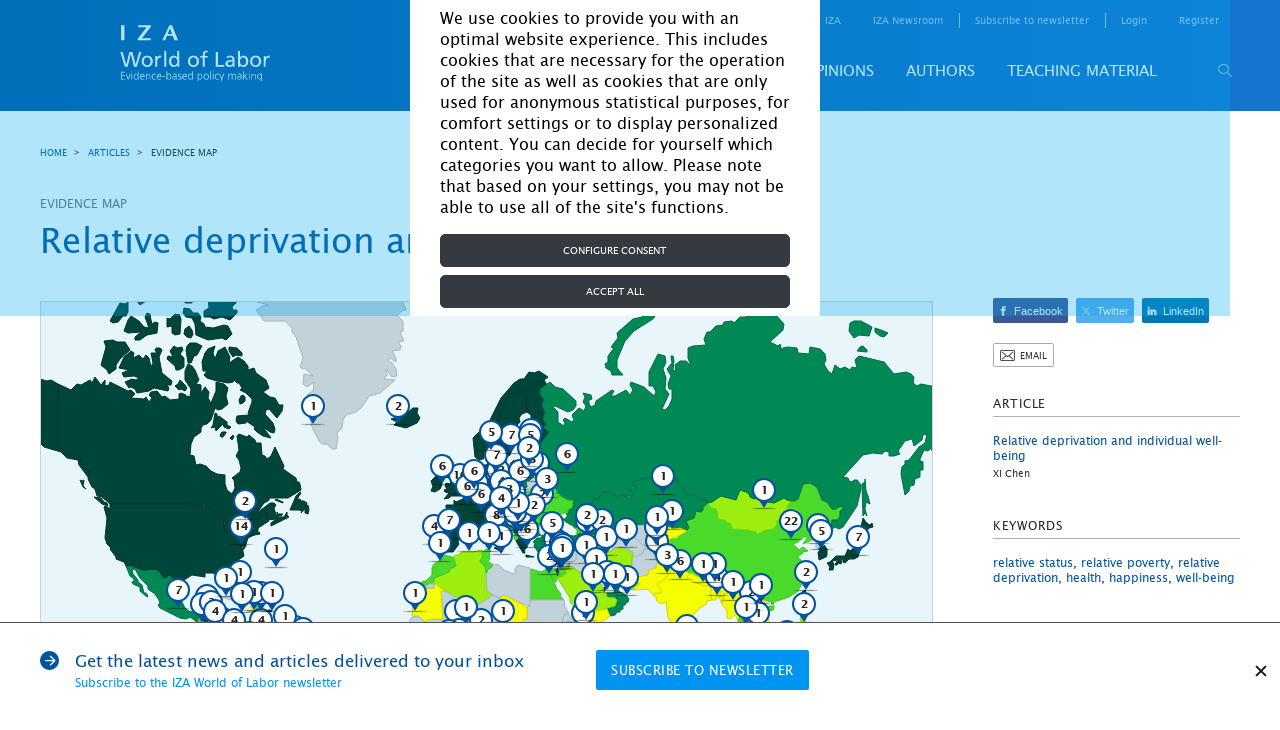

--- FILE ---
content_type: text/html; charset=UTF-8
request_url: https://wol.iza.org/articles/relative-deprivation-and-individual-well-being/map
body_size: 32063
content:
<!DOCTYPE html>
<html lang="en-US">
<head>
    <meta http-equiv="content-type" content="text/html; charset="
    UTF-8">
    <meta name="viewport" content="width=device-width, initial-scale=1, maximum-scale=1, user-scalable=no"/>
    <!--[if IE]>
    <meta http-equiv="X-UA-Compatible" content="IE=edge,chrome=1"/>
    <meta http-equiv="cleartype" content="on"/>
    <![endif]-->
    <meta name="HandheldFriendly" content="true"/>
    <meta name="csrf-param" content="_csrf-frontend">
    <meta name="csrf-token" content="rzHvRhrLrCpLI_Xkd5ivtzA-gYQPw4Xoyn5ITKoof9_sZpggIoPbaRxxr7My_crocxP4yE2Cx96LKmUL9R1HkA==">
    <title id="title-document">Evidence map for Relative deprivation and individual well-being</title>
    <link rel="apple-touch-icon" sizes="57x57" href="/images/favicon/apple-icon-57x57.png">
    <link rel="apple-touch-icon" sizes="60x60" href="/images/favicon/apple-icon-60x60.png">
    <link rel="apple-touch-icon" sizes="72x72" href="/images/favicon/apple-icon-72x72.png">
    <link rel="apple-touch-icon" sizes="76x76" href="/images/favicon/apple-icon-76x76.png">
    <link rel="apple-touch-icon" sizes="114x114" href="/images/favicon/apple-icon-114x114.png">
    <link rel="apple-touch-icon" sizes="120x120" href="/images/favicon/apple-icon-120x120.png">
    <link rel="apple-touch-icon" sizes="144x144" href="/images/favicon/apple-icon-144x144.png">
    <link rel="apple-touch-icon" sizes="152x152" href="/images/favicon/apple-icon-152x152.png">
    <link rel="apple-touch-icon" sizes="180x180" href="/images/favicon/apple-icon-180x180.png">
    <link rel="icon" type="image/png" sizes="192x192" href="/images/favicon/android-icon-192x192.png">
    <link rel="icon" type="image/png" sizes="32x32" href="/images/favicon/favicon-32x32.png">
    <link rel="icon" type="image/png" sizes="96x96" href="/images/favicon/favicon-96x96.png">
    <link rel="icon" type="image/png" sizes="16x16" href="/images/favicon/favicon-16x16.png">
    <link rel="manifest" href="/images/favicon/manifest.json">
    <!--    <link rel="stylesheet" href="https://cdn.jsdelivr.net/npm/bootstrap@4.5.3/dist/css/bootstrap.min.css" integrity="sha384-TX8t27EcRE3e/ihU7zmQxVncDAy5uIKz4rEkgIXeMed4M0jlfIDPvg6uqKI2xXr2" crossorigin="anonymous">-->
    <!--    <link rel="stylesheet" href="https://cdn.jsdelivr.net/npm/bootstrap@4.5.3/dist/css/bootstrap.min.css" integrity="sha384-TX8t27EcRE3e/ihU7zmQxVncDAy5uIKz4rEkgIXeMed4M0jlfIDPvg6uqKI2xXr2" crossorigin="anonymous">-->
    <meta name="msapplication-TileColor" content="#ffffff">
    <meta name="msapplication-TileImage" content="/images/favicon/ms-icon-144x144.png">
    <meta name="theme-color" content="#ffffff">
    <script type="text/javascript" async defer
            src="https://apis.google.com/js/platform.js?publisherid=116017394173863766515"></script>
    <script async="" src="https://www.googletagmanager.com/gtag/js?id=GTM-5K3G23"></script>
    <meta name="keywords" content="relative status relative poverty relative deprivation health happiness well-being">
<meta name="description" content="Low status and a feeling of relative deprivation
                        are detrimental to health and happiness">
<meta name="description" content="Low status and a feeling of relative deprivation
                        are detrimental to health and happiness">
<link href="/css/leaflet.css" rel="stylesheet">
<link href="/css/site.css" rel="stylesheet">
<link href="/css/bootstrap-custom.min.css" rel="stylesheet">    <script type="application/javascript">
        function acceptGA() {
            window.dataLayer = window.dataLayer || [];

            function gtag() {
                dataLayer.push(arguments);
            }

            gtag('js', new Date());
            gtag('config', 'GTM-5K3G23');
            <!-- Google Tag Manager -->
            // (function(w,d,s,l,i){w[l]=w[l]||[];w[l].push({'gtm.start':
            //         new Date().getTime(),event:'gtm.js'});var f=d.getElementsByTagName(s)[0],
            //     j=d.createElement(s),dl=l!='dataLayer'?'&l='+l:'';j.async=true;j.src=
            //     'https://www.googletagmanager.com/gtm.js?id='+i+dl;f.parentNode.insertBefore(j,f);
            // })(window,document,'script','dataLayer','GTM-5K3G23');
            <!-- End Google Tag Manager -->
        }

        function declineGA() {

        }
    </script>
</head>
<body>
<script>var mapConfig = {"json_path":"\/json\/countries.geo.json","json_path_country":"\/json\/countrydata.json","json_path_economytypes":"\/json\/economytypes.json","source":"{\"BE\":{\"key_references\":[{\"position\":1,\"title\":\"Verme (2010)\",\"full_citation\":\"<a href=\\\"http:\\\/\\\/www.ecineq.org\\\/milano\\\/WP\\\/ECINEQ2010-155.pdf\\\" target=\\\"_blank\\\">Verme, P. <i>Happiness,\\n                  Deprivation, and the Alter Ego<\\\/i> ECINEQ,\\n                  Society for the Study of Economic Inequality Working\\n                  Paper No.155, 2010.<\\\/a>\",\"source\":\"<li><a href=\\\"http:\\\/\\\/www.ceps.lu\\\/?type=module&amp;id=53\\\" target=\\\"_blank\\\">CEPS\\\/INSTEAD<\\\/a><\\\/li>\",\"type\":\"<li>Survey data (Micro data): Household data - Longitudinal or Panel<\\\/li>\",\"method\":\"Micro-level analysis - Regression\"},{\"position\":13,\"title\":\"Ravallion and Chen (2011)\",\"full_citation\":\"<a href=\\\"http:\\\/\\\/dx.doi.org\\\/10.1162\\\/REST_a_00127\\\" target=\\\"_blank\\\">Ravallion, M., Chen, S. \\\"Weakly relative\\n                  poverty\\\" <i>Review of\\n                  Economics and Statistics<\\\/i> 93:4 (2011): 1251\\u20131261.<\\\/a>\",\"source\":\"<li><a href=\\\"http:\\\/\\\/icp.worldbank.org\\\/\\\" target=\\\"_blank\\\">International Comparison Program<\\\/a><\\\/li>\",\"type\":\"<li>Other - Time series<\\\/li>\",\"method\":\"Macro-level analysis - Regression\"}],\"additional_references\":[{\"title\":\"Caporale et al. (2009)\",\"full_citation\":\"<a href=\\\"http:\\\/\\\/dx.doi.org\\\/10.1016\\\/j.joep.2008.06.004\\\" target=\\\"_blank\\\">Caporale, G. M., Georgellis, Y., Tsitsianis, N., Yin, Y. P. \\\"Income and\\n                  happiness across Europe: Do reference values matter?\\\" <i>Journal of\\n                  Economic Psychology<\\\/i> 30:1 (2009): 42\\u201351.<\\\/a>\"},{\"title\":\"Drichoutis et al. (2010)\",\"full_citation\":\"<a href=\\\"http:\\\/\\\/dx.doi.org\\\/10.1016\\\/j.joep.2010.02.003\\\" target=\\\"_blank\\\">Drichoutis, A., Nayga\\n                      Jr, R., Lazaridis, P. \\\"Do reference\\n                  values matter? Some notes and extensions on \\u2018income and\\n                  happiness across Europe\\u2019\\\" <i>Journal of\\n                  Economic Psychology<\\\/i> 31:4 (2010): 479\\u2013486.<\\\/a>\"},{\"title\":\"Easterlin (1995)\",\"full_citation\":\"<a href=\\\"http:\\\/\\\/dx.doi.org\\\/10.1016\\\/0167-2681(95)00003-B\\\" target=\\\"_blank\\\">Easterlin, R. \\\"Will raising the\\n                  incomes of all increase the happiness of all?\\\" <i>Journal of\\n                  Economic Behavior and Organization<\\\/i> 27:1 (1995): 35\\u201347.<\\\/a>\"},{\"title\":\"Easterlin et al. (2010)\",\"full_citation\":\"<a href=\\\"http:\\\/\\\/dx.doi.org\\\/10.1073\\\/pnas.1015962107\\\" target=\\\"_blank\\\">Easterlin, R., McVey, L., Switek, M., Sawangfa, O., Zweig, J. \\\"The\\n                  happiness-income paradox revisited\\\" <i>Proceedings of the\\n                  National Academy of Sciences<\\\/i> 107:52 (2010): 22463\\u201322468.<\\\/a>\"}]},\"HU\":{\"key_references\":[{\"position\":1,\"title\":\"Verme (2010)\",\"full_citation\":\"<a href=\\\"http:\\\/\\\/www.ecineq.org\\\/milano\\\/WP\\\/ECINEQ2010-155.pdf\\\" target=\\\"_blank\\\">Verme, P. <i>Happiness,\\n                  Deprivation, and the Alter Ego<\\\/i> ECINEQ,\\n                  Society for the Study of Economic Inequality Working\\n                  Paper No.155, 2010.<\\\/a>\",\"source\":\"<li><a href=\\\"http:\\\/\\\/www.ceps.lu\\\/?type=module&amp;id=53\\\" target=\\\"_blank\\\">CEPS\\\/INSTEAD<\\\/a><\\\/li>\",\"type\":\"<li>Survey data (Micro data): Household data - Longitudinal or Panel<\\\/li>\",\"method\":\"Micro-level analysis - Regression\"},{\"position\":13,\"title\":\"Ravallion and Chen (2011)\",\"full_citation\":\"<a href=\\\"http:\\\/\\\/dx.doi.org\\\/10.1162\\\/REST_a_00127\\\" target=\\\"_blank\\\">Ravallion, M., Chen, S. \\\"Weakly relative\\n                  poverty\\\" <i>Review of\\n                  Economics and Statistics<\\\/i> 93:4 (2011): 1251\\u20131261.<\\\/a>\",\"source\":\"<li><a href=\\\"http:\\\/\\\/icp.worldbank.org\\\/\\\" target=\\\"_blank\\\">International Comparison Program<\\\/a><\\\/li>\",\"type\":\"<li>Other - Time series<\\\/li>\",\"method\":\"Macro-level analysis - Regression\"}],\"additional_references\":[{\"title\":\"Caporale et al. (2009)\",\"full_citation\":\"<a href=\\\"http:\\\/\\\/dx.doi.org\\\/10.1016\\\/j.joep.2008.06.004\\\" target=\\\"_blank\\\">Caporale, G. M., Georgellis, Y., Tsitsianis, N., Yin, Y. P. \\\"Income and\\n                  happiness across Europe: Do reference values matter?\\\" <i>Journal of\\n                  Economic Psychology<\\\/i> 30:1 (2009): 42\\u201351.<\\\/a>\"},{\"title\":\"Drichoutis et al. (2010)\",\"full_citation\":\"<a href=\\\"http:\\\/\\\/dx.doi.org\\\/10.1016\\\/j.joep.2010.02.003\\\" target=\\\"_blank\\\">Drichoutis, A., Nayga\\n                      Jr, R., Lazaridis, P. \\\"Do reference\\n                  values matter? Some notes and extensions on \\u2018income and\\n                  happiness across Europe\\u2019\\\" <i>Journal of\\n                  Economic Psychology<\\\/i> 31:4 (2010): 479\\u2013486.<\\\/a>\"},{\"title\":\"Easterlin et al. (2010)\",\"full_citation\":\"<a href=\\\"http:\\\/\\\/dx.doi.org\\\/10.1073\\\/pnas.1015962107\\\" target=\\\"_blank\\\">Easterlin, R., McVey, L., Switek, M., Sawangfa, O., Zweig, J. \\\"The\\n                  happiness-income paradox revisited\\\" <i>Proceedings of the\\n                  National Academy of Sciences<\\\/i> 107:52 (2010): 22463\\u201322468.<\\\/a>\"}]},\"DE\":{\"key_references\":[{\"position\":1,\"title\":\"Verme (2010)\",\"full_citation\":\"<a href=\\\"http:\\\/\\\/www.ecineq.org\\\/milano\\\/WP\\\/ECINEQ2010-155.pdf\\\" target=\\\"_blank\\\">Verme, P. <i>Happiness,\\n                  Deprivation, and the Alter Ego<\\\/i> ECINEQ,\\n                  Society for the Study of Economic Inequality Working\\n                  Paper No.155, 2010.<\\\/a>\",\"source\":\"<li><a href=\\\"http:\\\/\\\/www.ceps.lu\\\/?type=module&amp;id=53\\\" target=\\\"_blank\\\">CEPS\\\/INSTEAD<\\\/a><\\\/li>\",\"type\":\"<li>Survey data (Micro data): Household data - Longitudinal or Panel<\\\/li>\",\"method\":\"Micro-level analysis - Regression\"},{\"position\":4,\"title\":\"Clark et al. (2008)\",\"full_citation\":\"<a href=\\\"http:\\\/\\\/dx.doi.org\\\/10.1257\\\/jel.46.1.95\\\" target=\\\"_blank\\\">Clark, A. E., Frijters, P., Shields, M. \\\"Relative income,\\n                  happiness and utility: An explanation for the Easterlin paradox\\n                  and other puzzles\\\" <i>Journal of\\n                  Economic Literature<\\\/i> 46:1 (2008): 95\\u2013144.<\\\/a>\",\"source\":\"<li><\\\/li>\",\"type\":\"<li><\\\/li>\",\"method\":\"Review\"},{\"position\":11,\"title\":\"Ferrer-i-Carbonell (2005)\",\"full_citation\":\"<a href=\\\"http:\\\/\\\/dx.doi.org\\\/10.1016\\\/j.jpubeco.2004.06.003\\\" target=\\\"_blank\\\">Ferrer-i-Carbonell, A. \\\"Income and\\n                  well-being: An empirical analysis of the comparison income\\n                  effect\\\" <i>Journal of Public\\n                  Economics<\\\/i> 89:5\\u20136 (2005): 997\\u20131019.<\\\/a>\",\"source\":\"<li><a href=\\\"http:\\\/\\\/www.diw.de\\\/en\\\/soep\\\" target=\\\"_blank\\\">German Socio-Economic Panel (GSOEP)<\\\/a><\\\/li>\",\"type\":\"<li>Survey data (Micro data): Household data - Longitudinal or Panel<\\\/li>\",\"method\":\"Micro-level analysis - Regression\"},{\"position\":13,\"title\":\"Ravallion and Chen (2011)\",\"full_citation\":\"<a href=\\\"http:\\\/\\\/dx.doi.org\\\/10.1162\\\/REST_a_00127\\\" target=\\\"_blank\\\">Ravallion, M., Chen, S. \\\"Weakly relative\\n                  poverty\\\" <i>Review of\\n                  Economics and Statistics<\\\/i> 93:4 (2011): 1251\\u20131261.<\\\/a>\",\"source\":\"<li><a href=\\\"http:\\\/\\\/icp.worldbank.org\\\/\\\" target=\\\"_blank\\\">International Comparison Program<\\\/a><\\\/li>\",\"type\":\"<li>Other - Time series<\\\/li>\",\"method\":\"Macro-level analysis - Regression\"}],\"additional_references\":[{\"title\":\"Ball and Chernova (2008)\",\"full_citation\":\"<a href=\\\"http:\\\/\\\/dx.doi.org\\\/10.1007\\\/s11205-007-9217-0\\\" target=\\\"_blank\\\">Ball, R., Chernova, K. \\\"Absolute income,\\n                  relative income, and happiness\\\" <i>Social Indicators\\n                  Research<\\\/i> 88:3 (2008): 497\\u2013529.<\\\/a>\"},{\"title\":\"Caporale et al. (2009)\",\"full_citation\":\"<a href=\\\"http:\\\/\\\/dx.doi.org\\\/10.1016\\\/j.joep.2008.06.004\\\" target=\\\"_blank\\\">Caporale, G. M., Georgellis, Y., Tsitsianis, N., Yin, Y. P. \\\"Income and\\n                  happiness across Europe: Do reference values matter?\\\" <i>Journal of\\n                  Economic Psychology<\\\/i> 30:1 (2009): 42\\u201351.<\\\/a>\"},{\"title\":\"D\\u2019Ambrosio and Frick (2007)\",\"full_citation\":\"<a href=\\\"http:\\\/\\\/dx.doi.org\\\/10.1007\\\/s11205-006-0020-0\\\" target=\\\"_blank\\\">D\\u2019Ambrosio, C., Frick, R. J. \\\"Income\\n                  satisfaction and relative deprivation: An empirical link\\\" <i>Social Indicators\\n                  Research<\\\/i> 81:3 (2007): 497\\u2013519.<\\\/a>\"},{\"title\":\"Deaton (2003)\",\"full_citation\":\"<a href=\\\"http:\\\/\\\/www.jstor.org\\\/stable\\\/3217389\\\" target=\\\"_blank\\\">Deaton, A. \\\"Health,\\n                  inequality, and economic development\\\" <i>Journal of\\n                  Economic Literature<\\\/i> 41:1 (2003): 113\\u2013158.<\\\/a>\"},{\"title\":\"Drichoutis et al. (2010)\",\"full_citation\":\"<a href=\\\"http:\\\/\\\/dx.doi.org\\\/10.1016\\\/j.joep.2010.02.003\\\" target=\\\"_blank\\\">Drichoutis, A., Nayga\\n                      Jr, R., Lazaridis, P. \\\"Do reference\\n                  values matter? Some notes and extensions on \\u2018income and\\n                  happiness across Europe\\u2019\\\" <i>Journal of\\n                  Economic Psychology<\\\/i> 31:4 (2010): 479\\u2013486.<\\\/a>\"},{\"title\":\"Easterlin (1995)\",\"full_citation\":\"<a href=\\\"http:\\\/\\\/dx.doi.org\\\/10.1016\\\/0167-2681(95)00003-B\\\" target=\\\"_blank\\\">Easterlin, R. \\\"Will raising the\\n                  incomes of all increase the happiness of all?\\\" <i>Journal of\\n                  Economic Behavior and Organization<\\\/i> 27:1 (1995): 35\\u201347.<\\\/a>\"},{\"title\":\"Easterlin et al. (2010)\",\"full_citation\":\"<a href=\\\"http:\\\/\\\/dx.doi.org\\\/10.1073\\\/pnas.1015962107\\\" target=\\\"_blank\\\">Easterlin, R., McVey, L., Switek, M., Sawangfa, O., Zweig, J. \\\"The\\n                  happiness-income paradox revisited\\\" <i>Proceedings of the\\n                  National Academy of Sciences<\\\/i> 107:52 (2010): 22463\\u201322468.<\\\/a>\"},{\"title\":\"Huberman et al. (2004)\",\"full_citation\":\"<a href=\\\"http:\\\/\\\/dx.doi.org\\\/10.1177\\\/019027250406700109\\\" target=\\\"_blank\\\">Huberman, B. A., Loch, C. H., \\u00d6n\\u00e7\\u00fcler, A. \\\"Status as a valued\\n                  resource\\\" <i>Social Psychology\\n                  Quarterly<\\\/i> 67:1 (2004): 103\\u2013114.<\\\/a>\"},{\"title\":\"Vendrik and Woltjer (2007)\",\"full_citation\":\"<a href=\\\"http:\\\/\\\/dx.doi.org\\\/10.1016\\\/j.jpubeco.2007.02.008\\\" target=\\\"_blank\\\">Vendrik, M. C. M., Woltjer, G. B. \\\"Happiness and loss\\n                  aversion: Is utility concave or convex in relative\\n                  income?\\\" <i>Journal of Public\\n                  Economics<\\\/i> 91:7\\u20138 (2007): 1423\\u20131448.<\\\/a>\"}]},\"LU\":{\"key_references\":[{\"position\":1,\"title\":\"Verme (2010)\",\"full_citation\":\"<a href=\\\"http:\\\/\\\/www.ecineq.org\\\/milano\\\/WP\\\/ECINEQ2010-155.pdf\\\" target=\\\"_blank\\\">Verme, P. <i>Happiness,\\n                  Deprivation, and the Alter Ego<\\\/i> ECINEQ,\\n                  Society for the Study of Economic Inequality Working\\n                  Paper No.155, 2010.<\\\/a>\",\"source\":\"<li><a href=\\\"http:\\\/\\\/www.ceps.lu\\\/?type=module&amp;id=53\\\" target=\\\"_blank\\\">CEPS\\\/INSTEAD<\\\/a><\\\/li>\",\"type\":\"<li>Survey data (Micro data): Household data - Longitudinal or Panel<\\\/li>\",\"method\":\"Micro-level analysis - Regression\"},{\"position\":13,\"title\":\"Ravallion and Chen (2011)\",\"full_citation\":\"<a href=\\\"http:\\\/\\\/dx.doi.org\\\/10.1162\\\/REST_a_00127\\\" target=\\\"_blank\\\">Ravallion, M., Chen, S. \\\"Weakly relative\\n                  poverty\\\" <i>Review of\\n                  Economics and Statistics<\\\/i> 93:4 (2011): 1251\\u20131261.<\\\/a>\",\"source\":\"<li><a href=\\\"http:\\\/\\\/icp.worldbank.org\\\/\\\" target=\\\"_blank\\\">International Comparison Program<\\\/a><\\\/li>\",\"type\":\"<li>Other - Time series<\\\/li>\",\"method\":\"Macro-level analysis - Regression\"}],\"additional_references\":[{\"title\":\"Caporale et al. (2009)\",\"full_citation\":\"<a href=\\\"http:\\\/\\\/dx.doi.org\\\/10.1016\\\/j.joep.2008.06.004\\\" target=\\\"_blank\\\">Caporale, G. M., Georgellis, Y., Tsitsianis, N., Yin, Y. P. \\\"Income and\\n                  happiness across Europe: Do reference values matter?\\\" <i>Journal of\\n                  Economic Psychology<\\\/i> 30:1 (2009): 42\\u201351.<\\\/a>\"},{\"title\":\"Drichoutis et al. (2010)\",\"full_citation\":\"<a href=\\\"http:\\\/\\\/dx.doi.org\\\/10.1016\\\/j.joep.2010.02.003\\\" target=\\\"_blank\\\">Drichoutis, A., Nayga\\n                      Jr, R., Lazaridis, P. \\\"Do reference\\n                  values matter? Some notes and extensions on \\u2018income and\\n                  happiness across Europe\\u2019\\\" <i>Journal of\\n                  Economic Psychology<\\\/i> 31:4 (2010): 479\\u2013486.<\\\/a>\"},{\"title\":\"Easterlin et al. (2010)\",\"full_citation\":\"<a href=\\\"http:\\\/\\\/dx.doi.org\\\/10.1073\\\/pnas.1015962107\\\" target=\\\"_blank\\\">Easterlin, R., McVey, L., Switek, M., Sawangfa, O., Zweig, J. \\\"The\\n                  happiness-income paradox revisited\\\" <i>Proceedings of the\\n                  National Academy of Sciences<\\\/i> 107:52 (2010): 22463\\u201322468.<\\\/a>\"}]},\"PL\":{\"key_references\":[{\"position\":1,\"title\":\"Verme (2010)\",\"full_citation\":\"<a href=\\\"http:\\\/\\\/www.ecineq.org\\\/milano\\\/WP\\\/ECINEQ2010-155.pdf\\\" target=\\\"_blank\\\">Verme, P. <i>Happiness,\\n                  Deprivation, and the Alter Ego<\\\/i> ECINEQ,\\n                  Society for the Study of Economic Inequality Working\\n                  Paper No.155, 2010.<\\\/a>\",\"source\":\"<li><a href=\\\"http:\\\/\\\/www.ceps.lu\\\/?type=module&amp;id=53\\\" target=\\\"_blank\\\">CEPS\\\/INSTEAD<\\\/a><\\\/li>\",\"type\":\"<li>Survey data (Micro data): Household data - Longitudinal or Panel<\\\/li>\",\"method\":\"Micro-level analysis - Regression\"},{\"position\":13,\"title\":\"Ravallion and Chen (2011)\",\"full_citation\":\"<a href=\\\"http:\\\/\\\/dx.doi.org\\\/10.1162\\\/REST_a_00127\\\" target=\\\"_blank\\\">Ravallion, M., Chen, S. \\\"Weakly relative\\n                  poverty\\\" <i>Review of\\n                  Economics and Statistics<\\\/i> 93:4 (2011): 1251\\u20131261.<\\\/a>\",\"source\":\"<li><a href=\\\"http:\\\/\\\/icp.worldbank.org\\\/\\\" target=\\\"_blank\\\">International Comparison Program<\\\/a><\\\/li>\",\"type\":\"<li>Other - Time series<\\\/li>\",\"method\":\"Macro-level analysis - Regression\"}],\"additional_references\":[{\"title\":\"Ball and Chernova (2008)\",\"full_citation\":\"<a href=\\\"http:\\\/\\\/dx.doi.org\\\/10.1007\\\/s11205-007-9217-0\\\" target=\\\"_blank\\\">Ball, R., Chernova, K. \\\"Absolute income,\\n                  relative income, and happiness\\\" <i>Social Indicators\\n                  Research<\\\/i> 88:3 (2008): 497\\u2013529.<\\\/a>\"},{\"title\":\"Caporale et al. (2009)\",\"full_citation\":\"<a href=\\\"http:\\\/\\\/dx.doi.org\\\/10.1016\\\/j.joep.2008.06.004\\\" target=\\\"_blank\\\">Caporale, G. M., Georgellis, Y., Tsitsianis, N., Yin, Y. P. \\\"Income and\\n                  happiness across Europe: Do reference values matter?\\\" <i>Journal of\\n                  Economic Psychology<\\\/i> 30:1 (2009): 42\\u201351.<\\\/a>\"},{\"title\":\"Drichoutis et al. (2010)\",\"full_citation\":\"<a href=\\\"http:\\\/\\\/dx.doi.org\\\/10.1016\\\/j.joep.2010.02.003\\\" target=\\\"_blank\\\">Drichoutis, A., Nayga\\n                      Jr, R., Lazaridis, P. \\\"Do reference\\n                  values matter? Some notes and extensions on \\u2018income and\\n                  happiness across Europe\\u2019\\\" <i>Journal of\\n                  Economic Psychology<\\\/i> 31:4 (2010): 479\\u2013486.<\\\/a>\"},{\"title\":\"Easterlin et al. (2010)\",\"full_citation\":\"<a href=\\\"http:\\\/\\\/dx.doi.org\\\/10.1073\\\/pnas.1015962107\\\" target=\\\"_blank\\\">Easterlin, R., McVey, L., Switek, M., Sawangfa, O., Zweig, J. \\\"The\\n                  happiness-income paradox revisited\\\" <i>Proceedings of the\\n                  National Academy of Sciences<\\\/i> 107:52 (2010): 22463\\u201322468.<\\\/a>\"}]},\"CH\":{\"key_references\":[{\"position\":1,\"title\":\"Verme (2010)\",\"full_citation\":\"<a href=\\\"http:\\\/\\\/www.ecineq.org\\\/milano\\\/WP\\\/ECINEQ2010-155.pdf\\\" target=\\\"_blank\\\">Verme, P. <i>Happiness,\\n                  Deprivation, and the Alter Ego<\\\/i> ECINEQ,\\n                  Society for the Study of Economic Inequality Working\\n                  Paper No.155, 2010.<\\\/a>\",\"source\":\"<li><a href=\\\"http:\\\/\\\/www.ceps.lu\\\/?type=module&amp;id=53\\\" target=\\\"_blank\\\">CEPS\\\/INSTEAD<\\\/a><\\\/li>\",\"type\":\"<li>Survey data (Micro data): Household data - Longitudinal or Panel<\\\/li>\",\"method\":\"Micro-level analysis - Regression\"},{\"position\":13,\"title\":\"Ravallion and Chen (2011)\",\"full_citation\":\"<a href=\\\"http:\\\/\\\/dx.doi.org\\\/10.1162\\\/REST_a_00127\\\" target=\\\"_blank\\\">Ravallion, M., Chen, S. \\\"Weakly relative\\n                  poverty\\\" <i>Review of\\n                  Economics and Statistics<\\\/i> 93:4 (2011): 1251\\u20131261.<\\\/a>\",\"source\":\"<li><a href=\\\"http:\\\/\\\/icp.worldbank.org\\\/\\\" target=\\\"_blank\\\">International Comparison Program<\\\/a><\\\/li>\",\"type\":\"<li>Other - Time series<\\\/li>\",\"method\":\"Macro-level analysis - Regression\"}],\"additional_references\":[{\"title\":\"Ball and Chernova (2008)\",\"full_citation\":\"<a href=\\\"http:\\\/\\\/dx.doi.org\\\/10.1007\\\/s11205-007-9217-0\\\" target=\\\"_blank\\\">Ball, R., Chernova, K. \\\"Absolute income,\\n                  relative income, and happiness\\\" <i>Social Indicators\\n                  Research<\\\/i> 88:3 (2008): 497\\u2013529.<\\\/a>\"},{\"title\":\"Caporale et al. (2009)\",\"full_citation\":\"<a href=\\\"http:\\\/\\\/dx.doi.org\\\/10.1016\\\/j.joep.2008.06.004\\\" target=\\\"_blank\\\">Caporale, G. M., Georgellis, Y., Tsitsianis, N., Yin, Y. P. \\\"Income and\\n                  happiness across Europe: Do reference values matter?\\\" <i>Journal of\\n                  Economic Psychology<\\\/i> 30:1 (2009): 42\\u201351.<\\\/a>\"},{\"title\":\"Corazzini et al. (2012)\",\"full_citation\":\"<a href=\\\"http:\\\/\\\/dx.doi.org\\\/10.1016\\\/j.jebo.2010.12.016\\\" target=\\\"_blank\\\">Corazzini, L., Esposito, L., Majorano, F. \\\"Reign in hell or\\n                  serve in heaven? A cross-country journey into the relative vs.\\n                  absolute perceptions of wellbeing\\\" <i>Journal of\\n                  Economic Behavior and Organization<\\\/i> 81:3 (2012): 715\\u2013730.<\\\/a>\"},{\"title\":\"Drichoutis et al. (2010)\",\"full_citation\":\"<a href=\\\"http:\\\/\\\/dx.doi.org\\\/10.1016\\\/j.joep.2010.02.003\\\" target=\\\"_blank\\\">Drichoutis, A., Nayga\\n                      Jr, R., Lazaridis, P. \\\"Do reference\\n                  values matter? Some notes and extensions on \\u2018income and\\n                  happiness across Europe\\u2019\\\" <i>Journal of\\n                  Economic Psychology<\\\/i> 31:4 (2010): 479\\u2013486.<\\\/a>\"}]},\"GB\":{\"key_references\":[{\"position\":1,\"title\":\"Verme (2010)\",\"full_citation\":\"<a href=\\\"http:\\\/\\\/www.ecineq.org\\\/milano\\\/WP\\\/ECINEQ2010-155.pdf\\\" target=\\\"_blank\\\">Verme, P. <i>Happiness,\\n                  Deprivation, and the Alter Ego<\\\/i> ECINEQ,\\n                  Society for the Study of Economic Inequality Working\\n                  Paper No.155, 2010.<\\\/a>\",\"source\":\"<li><a href=\\\"http:\\\/\\\/www.ceps.lu\\\/?type=module&amp;id=53\\\" target=\\\"_blank\\\">CEPS\\\/INSTEAD<\\\/a><\\\/li>\",\"type\":\"<li>Survey data (Micro data): Household data - Longitudinal or Panel<\\\/li>\",\"method\":\"Micro-level analysis - Regression\"},{\"position\":4,\"title\":\"Clark et al. (2008)\",\"full_citation\":\"<a href=\\\"http:\\\/\\\/dx.doi.org\\\/10.1257\\\/jel.46.1.95\\\" target=\\\"_blank\\\">Clark, A. E., Frijters, P., Shields, M. \\\"Relative income,\\n                  happiness and utility: An explanation for the Easterlin paradox\\n                  and other puzzles\\\" <i>Journal of\\n                  Economic Literature<\\\/i> 46:1 (2008): 95\\u2013144.<\\\/a>\",\"source\":\"<li><\\\/li>\",\"type\":\"<li><\\\/li>\",\"method\":\"Review\"},{\"position\":13,\"title\":\"Ravallion and Chen (2011)\",\"full_citation\":\"<a href=\\\"http:\\\/\\\/dx.doi.org\\\/10.1162\\\/REST_a_00127\\\" target=\\\"_blank\\\">Ravallion, M., Chen, S. \\\"Weakly relative\\n                  poverty\\\" <i>Review of\\n                  Economics and Statistics<\\\/i> 93:4 (2011): 1251\\u20131261.<\\\/a>\",\"source\":\"<li><a href=\\\"http:\\\/\\\/icp.worldbank.org\\\/\\\" target=\\\"_blank\\\">International Comparison Program<\\\/a><\\\/li>\",\"type\":\"<li>Other - Time series<\\\/li>\",\"method\":\"Macro-level analysis - Regression\"}],\"additional_references\":[{\"title\":\"Ball and Chernova (2008)\",\"full_citation\":\"<a href=\\\"http:\\\/\\\/dx.doi.org\\\/10.1007\\\/s11205-007-9217-0\\\" target=\\\"_blank\\\">Ball, R., Chernova, K. \\\"Absolute income,\\n                  relative income, and happiness\\\" <i>Social Indicators\\n                  Research<\\\/i> 88:3 (2008): 497\\u2013529.<\\\/a>\"},{\"title\":\"Blanchflower and Oswald (2004)\",\"full_citation\":\"<a href=\\\"http:\\\/\\\/dx.doi.org\\\/10.1016\\\/S0047-2727(02)00168-8\\\" target=\\\"_blank\\\">Blanchflower, D. G., Oswald, A. J. \\\"Well-being over\\n                  time in Britain and the USA\\\" <i>Journal of Public\\n                  Economics<\\\/i> 88:7-8 (2004): 1359\\u20131386.<\\\/a>\"},{\"title\":\"Caporale et al. (2009)\",\"full_citation\":\"<a href=\\\"http:\\\/\\\/dx.doi.org\\\/10.1016\\\/j.joep.2008.06.004\\\" target=\\\"_blank\\\">Caporale, G. M., Georgellis, Y., Tsitsianis, N., Yin, Y. P. \\\"Income and\\n                  happiness across Europe: Do reference values matter?\\\" <i>Journal of\\n                  Economic Psychology<\\\/i> 30:1 (2009): 42\\u201351.<\\\/a>\"},{\"title\":\"Clark and Oswald (1996)\",\"full_citation\":\"<a href=\\\"http:\\\/\\\/dx.doi.org\\\/10.1016\\\/0047-2727(95)01564-7\\\" target=\\\"_blank\\\">Clark, A., Oswald, A. \\\"Satisfaction and\\n                  comparison income\\\" <i>Journal of Public\\n                  Economics<\\\/i> 61:3 (1996): 359\\u2013381.<\\\/a>\"},{\"title\":\"Corazzini et al. (2012)\",\"full_citation\":\"<a href=\\\"http:\\\/\\\/dx.doi.org\\\/10.1016\\\/j.jebo.2010.12.016\\\" target=\\\"_blank\\\">Corazzini, L., Esposito, L., Majorano, F. \\\"Reign in hell or\\n                  serve in heaven? A cross-country journey into the relative vs.\\n                  absolute perceptions of wellbeing\\\" <i>Journal of\\n                  Economic Behavior and Organization<\\\/i> 81:3 (2012): 715\\u2013730.<\\\/a>\"},{\"title\":\"Deaton (2003)\",\"full_citation\":\"<a href=\\\"http:\\\/\\\/www.jstor.org\\\/stable\\\/3217389\\\" target=\\\"_blank\\\">Deaton, A. \\\"Health,\\n                  inequality, and economic development\\\" <i>Journal of\\n                  Economic Literature<\\\/i> 41:1 (2003): 113\\u2013158.<\\\/a>\"},{\"title\":\"Drichoutis et al. (2010)\",\"full_citation\":\"<a href=\\\"http:\\\/\\\/dx.doi.org\\\/10.1016\\\/j.joep.2010.02.003\\\" target=\\\"_blank\\\">Drichoutis, A., Nayga\\n                      Jr, R., Lazaridis, P. \\\"Do reference\\n                  values matter? Some notes and extensions on \\u2018income and\\n                  happiness across Europe\\u2019\\\" <i>Journal of\\n                  Economic Psychology<\\\/i> 31:4 (2010): 479\\u2013486.<\\\/a>\"},{\"title\":\"Easterlin (1995)\",\"full_citation\":\"<a href=\\\"http:\\\/\\\/dx.doi.org\\\/10.1016\\\/0167-2681(95)00003-B\\\" target=\\\"_blank\\\">Easterlin, R. \\\"Will raising the\\n                  incomes of all increase the happiness of all?\\\" <i>Journal of\\n                  Economic Behavior and Organization<\\\/i> 27:1 (1995): 35\\u201347.<\\\/a>\"},{\"title\":\"Easterlin et al. (2010)\",\"full_citation\":\"<a href=\\\"http:\\\/\\\/dx.doi.org\\\/10.1073\\\/pnas.1015962107\\\" target=\\\"_blank\\\">Easterlin, R., McVey, L., Switek, M., Sawangfa, O., Zweig, J. \\\"The\\n                  happiness-income paradox revisited\\\" <i>Proceedings of the\\n                  National Academy of Sciences<\\\/i> 107:52 (2010): 22463\\u201322468.<\\\/a>\"},{\"title\":\"Marmot et al. (1991)\",\"full_citation\":\"<a href=\\\"http:\\\/\\\/dx.doi.org\\\/10.1016\\\/0140-6736(91)93068-K\\\" target=\\\"_blank\\\">Marmot, M. G., Smith, G. D., Stansfeld, S., Patel, C., North, F., Head, J., White, I., Brunner, E., Freeney, A. \\\"Health\\n                  inequalities among British civil servants: The Whitehall II\\n                  study\\\" <i>Lancet<\\\/i> 337:8754 (1991): 1387\\u20131393.<\\\/a>\"},{\"title\":\"Marmot et al. (1997)\",\"full_citation\":\"<a href=\\\"http:\\\/\\\/dx.doi.org\\\/10.1016\\\/S0140-6736(97)04244-X\\\" target=\\\"_blank\\\">Marmot, M. G., Bosma, H., Hemingway, H., Brunner, E., Stansfeld, S. \\\"Contribution of\\n                  job control and other risk factors to social variations in\\n                  coronary heart disease incidence\\\" <i>The Lancet<\\\/i> 350:9073 (1997): 235\\u2013239.<\\\/a>\"},{\"title\":\"Wildman (2003)\",\"full_citation\":\"<a href=\\\"http:\\\/\\\/dx.doi.org\\\/10.1016\\\/S0167-6296(02)00101-7\\\" target=\\\"_blank\\\">Wildman, J. \\\"Income related\\n                  inequalities in mental health in Great Britain: Analyzing the\\n                  causes of health inequality over time\\\" <i>Journal of Health\\n                  Economics<\\\/i> 22:2 (2003): 295\\u2212312.<\\\/a>\"},{\"title\":\"Wilkinson (1996)\",\"full_citation\":\"<a href=\\\"http:\\\/\\\/www.routledge.com\\\/books\\\/details\\\/9780415092357\\\/\\\" target=\\\"_blank\\\">Wilkinson, R. G. <i>Unhealthy\\n                  Societies<\\\/i>. London, UK: Routledge, 1996.<\\\/a>\"}]},\"US\":{\"key_references\":[{\"position\":1,\"title\":\"Verme (2010)\",\"full_citation\":\"<a href=\\\"http:\\\/\\\/www.ecineq.org\\\/milano\\\/WP\\\/ECINEQ2010-155.pdf\\\" target=\\\"_blank\\\">Verme, P. <i>Happiness,\\n                  Deprivation, and the Alter Ego<\\\/i> ECINEQ,\\n                  Society for the Study of Economic Inequality Working\\n                  Paper No.155, 2010.<\\\/a>\",\"source\":\"<li><a href=\\\"http:\\\/\\\/www.ceps.lu\\\/?type=module&amp;id=53\\\" target=\\\"_blank\\\">CEPS\\\/INSTEAD<\\\/a><\\\/li>\",\"type\":\"<li>Survey data (Micro data): Household data - Longitudinal or Panel<\\\/li>\",\"method\":\"Micro-level analysis - Regression\"},{\"position\":3,\"title\":\"Deaton (2001)\",\"full_citation\":\"<a href=\\\"http:\\\/\\\/dx.doi.org\\\/10.3386\\\/w8099\\\" target=\\\"_blank\\\">Deaton, A. <i>Relative\\n                  Deprivation, Inequality, and Mortality<\\\/i> NBER Working\\n                  Paper No.8099, 2001.<\\\/a>\",\"source\":\"<li><a href=\\\"http:\\\/\\\/www.census.gov\\\/did\\\/www\\\/nlms\\\/\\\" target=\\\"_blank\\\">National Longitudinal Mortality Survey<\\\/a><\\\/li><li><a href=\\\"http:\\\/\\\/www.cdc.gov\\\/nchs\\\/nvss.htm\\\" target=\\\"_blank\\\">National Vital Statistics<\\\/a><\\\/li><li><a href=\\\"http:\\\/\\\/www.census.gov\\\/cps\\\/\\\" target=\\\"_blank\\\">Current Population Survey (CPS), USA<\\\/a><\\\/li><li><a href=\\\"http:\\\/\\\/www.census.gov\\\/census2000\\\/PUMS5.html\\\" target=\\\"_blank\\\">5-Percent Public Use Microdata Sample<\\\/a><\\\/li>\",\"type\":\"<li>Survey data (Micro data): Household data - Longitudinal or Panel<\\\/li><li>Administrative data (Micro data) - Cross section<\\\/li><li>Survey data (Micro data): Household data - Cross section<\\\/li><li>Census\\\/Microcensus data (Micro data) - Cross section<\\\/li>\",\"method\":\"Micro-level analysis - Regression\"},{\"position\":7,\"title\":\"Eibner and Evans (2005)\",\"full_citation\":\"<a href=\\\"http:\\\/\\\/www.jstor.org\\\/stable\\\/4129553\\\" target=\\\"_blank\\\">Eibner, C., Evans, W. \\\"Relative\\n                  deprivation, poor health habits, and mortality\\\" <i>Journal of Human\\n                  Resources<\\\/i> 40:3 (2005): 591\\u2013620.<\\\/a>\",\"source\":\"<li><a href=\\\"http:\\\/\\\/www.icpsr.umich.edu\\\/icpsrweb\\\/ICPSR\\\/studies\\\/09906\\\" target=\\\"_blank\\\">National Health Interview Survey Multiple Cause of Death Files<\\\/a><\\\/li><li><a href=\\\"http:\\\/\\\/www.cdc.gov\\\/brfss\\\/\\\" target=\\\"_blank\\\">Behavioral Risk Factor Surveillance System<\\\/a><\\\/li><li><a href=\\\"http:\\\/\\\/www.census.gov\\\/census2000\\\/PUMS5.html\\\" target=\\\"_blank\\\">5-Percent Public Use Microdata Sample<\\\/a><\\\/li>\",\"type\":\"<li>Survey data (Micro data): Household data - Cross section<\\\/li><li>Survey data (Micro data): Household data - Cross section<\\\/li><li>Census\\\/Microcensus data (Micro data) - Cross section<\\\/li>\",\"method\":\"Micro-level analysis - Regression\"},{\"position\":8,\"title\":\"Balsa et al. (2014)\",\"full_citation\":\"<a href=\\\"http:\\\/\\\/jhr.uwpress.org\\\/content\\\/49\\\/2\\\/446.full.pdf+html\\\" target=\\\"_blank\\\">Balsa, A., French, M., Regan, T. \\\"Relative\\n                  deprivation and risky behaviors\\\" <i>Journal of Human\\n                  Resources<\\\/i> 49:2 (2014): 446\\u2013471.<\\\/a>\",\"source\":\"<li><a href=\\\"http:\\\/\\\/www.cpc.unc.edu\\\/projects\\\/addhealth\\\" target=\\\"_blank\\\">National Longitudinal Study of Adolescent Health<\\\/a><\\\/li>\",\"type\":\"<li>Survey data (Micro data): Household data - Longitudinal or Panel<\\\/li>\",\"method\":\"Micro-level analysis - Regression\"},{\"position\":12,\"title\":\"Heffetz (2011)\",\"full_citation\":\"<a href=\\\"http:\\\/\\\/dx.doi.org\\\/10.1162\\\/REST_a_00116\\\" target=\\\"_blank\\\">Heffetz, O. \\\"A test of\\n                  conspicuous consumption: Visibility and income\\n                  elasticities\\\" <i>Review of\\n                  Economics and Statistics<\\\/i> 93:4 (2011): 1101\\u20131117.<\\\/a>\",\"source\":\"<li><a href=\\\"http:\\\/\\\/www.bls.gov\\\/cex\\\/\\\" target=\\\"_blank\\\">Consumer Expenditure Survey, USA<\\\/a><\\\/li>\",\"type\":\"<li>Survey data (Micro data): Household data - Cross section<\\\/li>\",\"method\":\"Micro-level analysis - Regression\"},{\"position\":13,\"title\":\"Ravallion and Chen (2011)\",\"full_citation\":\"<a href=\\\"http:\\\/\\\/dx.doi.org\\\/10.1162\\\/REST_a_00127\\\" target=\\\"_blank\\\">Ravallion, M., Chen, S. \\\"Weakly relative\\n                  poverty\\\" <i>Review of\\n                  Economics and Statistics<\\\/i> 93:4 (2011): 1251\\u20131261.<\\\/a>\",\"source\":\"<li><a href=\\\"http:\\\/\\\/icp.worldbank.org\\\/\\\" target=\\\"_blank\\\">International Comparison Program<\\\/a><\\\/li>\",\"type\":\"<li>Other - Time series<\\\/li>\",\"method\":\"Macro-level analysis - Regression\"}],\"additional_references\":[{\"title\":\"Ball and Chernova (2008)\",\"full_citation\":\"<a href=\\\"http:\\\/\\\/dx.doi.org\\\/10.1007\\\/s11205-007-9217-0\\\" target=\\\"_blank\\\">Ball, R., Chernova, K. \\\"Absolute income,\\n                  relative income, and happiness\\\" <i>Social Indicators\\n                  Research<\\\/i> 88:3 (2008): 497\\u2013529.<\\\/a>\"},{\"title\":\"Blanchflower and Oswald (2004)\",\"full_citation\":\"<a href=\\\"http:\\\/\\\/dx.doi.org\\\/10.1016\\\/S0047-2727(02)00168-8\\\" target=\\\"_blank\\\">Blanchflower, D. G., Oswald, A. J. \\\"Well-being over\\n                  time in Britain and the USA\\\" <i>Journal of Public\\n                  Economics<\\\/i> 88:7-8 (2004): 1359\\u20131386.<\\\/a>\"},{\"title\":\"Deaton and Stone (2013)\",\"full_citation\":\"<a href=\\\"http:\\\/\\\/dx.doi.org\\\/10.1257\\\/aer.103.3.591\\\" target=\\\"_blank\\\">Deaton, A., Stone, A. \\\"Two happiness\\n                  puzzles\\\" <i>American Economic\\n                  Review<\\\/i> 103:3 (2013): 591\\u2013597.<\\\/a>\"},{\"title\":\"Easterlin (1995)\",\"full_citation\":\"<a href=\\\"http:\\\/\\\/dx.doi.org\\\/10.1016\\\/0167-2681(95)00003-B\\\" target=\\\"_blank\\\">Easterlin, R. \\\"Will raising the\\n                  incomes of all increase the happiness of all?\\\" <i>Journal of\\n                  Economic Behavior and Organization<\\\/i> 27:1 (1995): 35\\u201347.<\\\/a>\"},{\"title\":\"Easterlin et al. (2010)\",\"full_citation\":\"<a href=\\\"http:\\\/\\\/dx.doi.org\\\/10.1073\\\/pnas.1015962107\\\" target=\\\"_blank\\\">Easterlin, R., McVey, L., Switek, M., Sawangfa, O., Zweig, J. \\\"The\\n                  happiness-income paradox revisited\\\" <i>Proceedings of the\\n                  National Academy of Sciences<\\\/i> 107:52 (2010): 22463\\u201322468.<\\\/a>\"},{\"title\":\"Huberman et al. (2004)\",\"full_citation\":\"<a href=\\\"http:\\\/\\\/dx.doi.org\\\/10.1177\\\/019027250406700109\\\" target=\\\"_blank\\\">Huberman, B. A., Loch, C. H., \\u00d6n\\u00e7\\u00fcler, A. \\\"Status as a valued\\n                  resource\\\" <i>Social Psychology\\n                  Quarterly<\\\/i> 67:1 (2004): 103\\u2013114.<\\\/a>\"},{\"title\":\"Kahneman and Deaton (2010)\",\"full_citation\":\"<a href=\\\"http:\\\/\\\/dx.doi.org\\\/10.1073\\\/pnas.1011492107\\\" target=\\\"_blank\\\">Kahneman, D., Deaton, A. \\\"High income\\n                  improves evaluation of life but not emotional well-being\\\" <i>Proceedings of the\\n                  National Academy of Sciences<\\\/i> 107:38 (2010): 16489\\u201316493.<\\\/a>\"},{\"title\":\"Wilkinson (1996)\",\"full_citation\":\"<a href=\\\"http:\\\/\\\/www.routledge.com\\\/books\\\/details\\\/9780415092357\\\/\\\" target=\\\"_blank\\\">Wilkinson, R. G. <i>Unhealthy\\n                  Societies<\\\/i>. London, UK: Routledge, 1996.<\\\/a>\"}]},\"AT\":{\"key_references\":[{\"position\":1,\"title\":\"Verme (2010)\",\"full_citation\":\"<a href=\\\"http:\\\/\\\/www.ecineq.org\\\/milano\\\/WP\\\/ECINEQ2010-155.pdf\\\" target=\\\"_blank\\\">Verme, P. <i>Happiness,\\n                  Deprivation, and the Alter Ego<\\\/i> ECINEQ,\\n                  Society for the Study of Economic Inequality Working\\n                  Paper No.155, 2010.<\\\/a>\",\"source\":\"<li><a href=\\\"http:\\\/\\\/www.ceps.lu\\\/?type=module&amp;id=53\\\" target=\\\"_blank\\\">CEPS\\\/INSTEAD<\\\/a><\\\/li>\",\"type\":\"<li>Survey data (Micro data): Household data - Longitudinal or Panel<\\\/li>\",\"method\":\"Micro-level analysis - Regression\"},{\"position\":13,\"title\":\"Ravallion and Chen (2011)\",\"full_citation\":\"<a href=\\\"http:\\\/\\\/dx.doi.org\\\/10.1162\\\/REST_a_00127\\\" target=\\\"_blank\\\">Ravallion, M., Chen, S. \\\"Weakly relative\\n                  poverty\\\" <i>Review of\\n                  Economics and Statistics<\\\/i> 93:4 (2011): 1251\\u20131261.<\\\/a>\",\"source\":\"<li><a href=\\\"http:\\\/\\\/icp.worldbank.org\\\/\\\" target=\\\"_blank\\\">International Comparison Program<\\\/a><\\\/li>\",\"type\":\"<li>Other - Time series<\\\/li>\",\"method\":\"Macro-level analysis - Regression\"}],\"additional_references\":[{\"title\":\"Caporale et al. (2009)\",\"full_citation\":\"<a href=\\\"http:\\\/\\\/dx.doi.org\\\/10.1016\\\/j.joep.2008.06.004\\\" target=\\\"_blank\\\">Caporale, G. M., Georgellis, Y., Tsitsianis, N., Yin, Y. P. \\\"Income and\\n                  happiness across Europe: Do reference values matter?\\\" <i>Journal of\\n                  Economic Psychology<\\\/i> 30:1 (2009): 42\\u201351.<\\\/a>\"},{\"title\":\"Drichoutis et al. (2010)\",\"full_citation\":\"<a href=\\\"http:\\\/\\\/dx.doi.org\\\/10.1016\\\/j.joep.2010.02.003\\\" target=\\\"_blank\\\">Drichoutis, A., Nayga\\n                      Jr, R., Lazaridis, P. \\\"Do reference\\n                  values matter? Some notes and extensions on \\u2018income and\\n                  happiness across Europe\\u2019\\\" <i>Journal of\\n                  Economic Psychology<\\\/i> 31:4 (2010): 479\\u2013486.<\\\/a>\"}]},\"DK\":{\"key_references\":[{\"position\":1,\"title\":\"Verme (2010)\",\"full_citation\":\"<a href=\\\"http:\\\/\\\/www.ecineq.org\\\/milano\\\/WP\\\/ECINEQ2010-155.pdf\\\" target=\\\"_blank\\\">Verme, P. <i>Happiness,\\n                  Deprivation, and the Alter Ego<\\\/i> ECINEQ,\\n                  Society for the Study of Economic Inequality Working\\n                  Paper No.155, 2010.<\\\/a>\",\"source\":\"<li><a href=\\\"http:\\\/\\\/www.ceps.lu\\\/?type=module&amp;id=53\\\" target=\\\"_blank\\\">CEPS\\\/INSTEAD<\\\/a><\\\/li>\",\"type\":\"<li>Survey data (Micro data): Household data - Longitudinal or Panel<\\\/li>\",\"method\":\"Micro-level analysis - Regression\"},{\"position\":13,\"title\":\"Ravallion and Chen (2011)\",\"full_citation\":\"<a href=\\\"http:\\\/\\\/dx.doi.org\\\/10.1162\\\/REST_a_00127\\\" target=\\\"_blank\\\">Ravallion, M., Chen, S. \\\"Weakly relative\\n                  poverty\\\" <i>Review of\\n                  Economics and Statistics<\\\/i> 93:4 (2011): 1251\\u20131261.<\\\/a>\",\"source\":\"<li><a href=\\\"http:\\\/\\\/icp.worldbank.org\\\/\\\" target=\\\"_blank\\\">International Comparison Program<\\\/a><\\\/li>\",\"type\":\"<li>Other - Time series<\\\/li>\",\"method\":\"Macro-level analysis - Regression\"}],\"additional_references\":[{\"title\":\"Caporale et al. (2009)\",\"full_citation\":\"<a href=\\\"http:\\\/\\\/dx.doi.org\\\/10.1016\\\/j.joep.2008.06.004\\\" target=\\\"_blank\\\">Caporale, G. M., Georgellis, Y., Tsitsianis, N., Yin, Y. P. \\\"Income and\\n                  happiness across Europe: Do reference values matter?\\\" <i>Journal of\\n                  Economic Psychology<\\\/i> 30:1 (2009): 42\\u201351.<\\\/a>\"},{\"title\":\"Deaton and Stone (2013)\",\"full_citation\":\"<a href=\\\"http:\\\/\\\/dx.doi.org\\\/10.1257\\\/aer.103.3.591\\\" target=\\\"_blank\\\">Deaton, A., Stone, A. \\\"Two happiness\\n                  puzzles\\\" <i>American Economic\\n                  Review<\\\/i> 103:3 (2013): 591\\u2013597.<\\\/a>\"},{\"title\":\"Drichoutis et al. (2010)\",\"full_citation\":\"<a href=\\\"http:\\\/\\\/dx.doi.org\\\/10.1016\\\/j.joep.2010.02.003\\\" target=\\\"_blank\\\">Drichoutis, A., Nayga\\n                      Jr, R., Lazaridis, P. \\\"Do reference\\n                  values matter? Some notes and extensions on \\u2018income and\\n                  happiness across Europe\\u2019\\\" <i>Journal of\\n                  Economic Psychology<\\\/i> 31:4 (2010): 479\\u2013486.<\\\/a>\"},{\"title\":\"Easterlin (1995)\",\"full_citation\":\"<a href=\\\"http:\\\/\\\/dx.doi.org\\\/10.1016\\\/0167-2681(95)00003-B\\\" target=\\\"_blank\\\">Easterlin, R. \\\"Will raising the\\n                  incomes of all increase the happiness of all?\\\" <i>Journal of\\n                  Economic Behavior and Organization<\\\/i> 27:1 (1995): 35\\u201347.<\\\/a>\"},{\"title\":\"Easterlin et al. (2010)\",\"full_citation\":\"<a href=\\\"http:\\\/\\\/dx.doi.org\\\/10.1073\\\/pnas.1015962107\\\" target=\\\"_blank\\\">Easterlin, R., McVey, L., Switek, M., Sawangfa, O., Zweig, J. \\\"The\\n                  happiness-income paradox revisited\\\" <i>Proceedings of the\\n                  National Academy of Sciences<\\\/i> 107:52 (2010): 22463\\u201322468.<\\\/a>\"}]},\"FI\":{\"key_references\":[{\"position\":1,\"title\":\"Verme (2010)\",\"full_citation\":\"<a href=\\\"http:\\\/\\\/www.ecineq.org\\\/milano\\\/WP\\\/ECINEQ2010-155.pdf\\\" target=\\\"_blank\\\">Verme, P. <i>Happiness,\\n                  Deprivation, and the Alter Ego<\\\/i> ECINEQ,\\n                  Society for the Study of Economic Inequality Working\\n                  Paper No.155, 2010.<\\\/a>\",\"source\":\"<li><a href=\\\"http:\\\/\\\/www.ceps.lu\\\/?type=module&amp;id=53\\\" target=\\\"_blank\\\">CEPS\\\/INSTEAD<\\\/a><\\\/li>\",\"type\":\"<li>Survey data (Micro data): Household data - Longitudinal or Panel<\\\/li>\",\"method\":\"Micro-level analysis - Regression\"},{\"position\":13,\"title\":\"Ravallion and Chen (2011)\",\"full_citation\":\"<a href=\\\"http:\\\/\\\/dx.doi.org\\\/10.1162\\\/REST_a_00127\\\" target=\\\"_blank\\\">Ravallion, M., Chen, S. \\\"Weakly relative\\n                  poverty\\\" <i>Review of\\n                  Economics and Statistics<\\\/i> 93:4 (2011): 1251\\u20131261.<\\\/a>\",\"source\":\"<li><a href=\\\"http:\\\/\\\/icp.worldbank.org\\\/\\\" target=\\\"_blank\\\">International Comparison Program<\\\/a><\\\/li>\",\"type\":\"<li>Other - Time series<\\\/li>\",\"method\":\"Macro-level analysis - Regression\"}],\"additional_references\":[{\"title\":\"Ball and Chernova (2008)\",\"full_citation\":\"<a href=\\\"http:\\\/\\\/dx.doi.org\\\/10.1007\\\/s11205-007-9217-0\\\" target=\\\"_blank\\\">Ball, R., Chernova, K. \\\"Absolute income,\\n                  relative income, and happiness\\\" <i>Social Indicators\\n                  Research<\\\/i> 88:3 (2008): 497\\u2013529.<\\\/a>\"},{\"title\":\"Caporale et al. (2009)\",\"full_citation\":\"<a href=\\\"http:\\\/\\\/dx.doi.org\\\/10.1016\\\/j.joep.2008.06.004\\\" target=\\\"_blank\\\">Caporale, G. M., Georgellis, Y., Tsitsianis, N., Yin, Y. P. \\\"Income and\\n                  happiness across Europe: Do reference values matter?\\\" <i>Journal of\\n                  Economic Psychology<\\\/i> 30:1 (2009): 42\\u201351.<\\\/a>\"},{\"title\":\"Drichoutis et al. (2010)\",\"full_citation\":\"<a href=\\\"http:\\\/\\\/dx.doi.org\\\/10.1016\\\/j.joep.2010.02.003\\\" target=\\\"_blank\\\">Drichoutis, A., Nayga\\n                      Jr, R., Lazaridis, P. \\\"Do reference\\n                  values matter? Some notes and extensions on \\u2018income and\\n                  happiness across Europe\\u2019\\\" <i>Journal of\\n                  Economic Psychology<\\\/i> 31:4 (2010): 479\\u2013486.<\\\/a>\"},{\"title\":\"Huberman et al. (2004)\",\"full_citation\":\"<a href=\\\"http:\\\/\\\/dx.doi.org\\\/10.1177\\\/019027250406700109\\\" target=\\\"_blank\\\">Huberman, B. A., Loch, C. H., \\u00d6n\\u00e7\\u00fcler, A. \\\"Status as a valued\\n                  resource\\\" <i>Social Psychology\\n                  Quarterly<\\\/i> 67:1 (2004): 103\\u2013114.<\\\/a>\"}]},\"FR\":{\"key_references\":[{\"position\":1,\"title\":\"Verme (2010)\",\"full_citation\":\"<a href=\\\"http:\\\/\\\/www.ecineq.org\\\/milano\\\/WP\\\/ECINEQ2010-155.pdf\\\" target=\\\"_blank\\\">Verme, P. <i>Happiness,\\n                  Deprivation, and the Alter Ego<\\\/i> ECINEQ,\\n                  Society for the Study of Economic Inequality Working\\n                  Paper No.155, 2010.<\\\/a>\",\"source\":\"<li><a href=\\\"http:\\\/\\\/www.ceps.lu\\\/?type=module&amp;id=53\\\" target=\\\"_blank\\\">CEPS\\\/INSTEAD<\\\/a><\\\/li>\",\"type\":\"<li>Survey data (Micro data): Household data - Longitudinal or Panel<\\\/li>\",\"method\":\"Micro-level analysis - Regression\"},{\"position\":13,\"title\":\"Ravallion and Chen (2011)\",\"full_citation\":\"<a href=\\\"http:\\\/\\\/dx.doi.org\\\/10.1162\\\/REST_a_00127\\\" target=\\\"_blank\\\">Ravallion, M., Chen, S. \\\"Weakly relative\\n                  poverty\\\" <i>Review of\\n                  Economics and Statistics<\\\/i> 93:4 (2011): 1251\\u20131261.<\\\/a>\",\"source\":\"<li><a href=\\\"http:\\\/\\\/icp.worldbank.org\\\/\\\" target=\\\"_blank\\\">International Comparison Program<\\\/a><\\\/li>\",\"type\":\"<li>Other - Time series<\\\/li>\",\"method\":\"Macro-level analysis - Regression\"}],\"additional_references\":[{\"title\":\"Deaton (2003)\",\"full_citation\":\"<a href=\\\"http:\\\/\\\/www.jstor.org\\\/stable\\\/3217389\\\" target=\\\"_blank\\\">Deaton, A. \\\"Health,\\n                  inequality, and economic development\\\" <i>Journal of\\n                  Economic Literature<\\\/i> 41:1 (2003): 113\\u2013158.<\\\/a>\"},{\"title\":\"Drichoutis et al. (2010)\",\"full_citation\":\"<a href=\\\"http:\\\/\\\/dx.doi.org\\\/10.1016\\\/j.joep.2010.02.003\\\" target=\\\"_blank\\\">Drichoutis, A., Nayga\\n                      Jr, R., Lazaridis, P. \\\"Do reference\\n                  values matter? Some notes and extensions on \\u2018income and\\n                  happiness across Europe\\u2019\\\" <i>Journal of\\n                  Economic Psychology<\\\/i> 31:4 (2010): 479\\u2013486.<\\\/a>\"},{\"title\":\"Easterlin (1995)\",\"full_citation\":\"<a href=\\\"http:\\\/\\\/dx.doi.org\\\/10.1016\\\/0167-2681(95)00003-B\\\" target=\\\"_blank\\\">Easterlin, R. \\\"Will raising the\\n                  incomes of all increase the happiness of all?\\\" <i>Journal of\\n                  Economic Behavior and Organization<\\\/i> 27:1 (1995): 35\\u201347.<\\\/a>\"},{\"title\":\"Easterlin et al. (2010)\",\"full_citation\":\"<a href=\\\"http:\\\/\\\/dx.doi.org\\\/10.1073\\\/pnas.1015962107\\\" target=\\\"_blank\\\">Easterlin, R., McVey, L., Switek, M., Sawangfa, O., Zweig, J. \\\"The\\n                  happiness-income paradox revisited\\\" <i>Proceedings of the\\n                  National Academy of Sciences<\\\/i> 107:52 (2010): 22463\\u201322468.<\\\/a>\"}]},\"GR\":{\"key_references\":[{\"position\":1,\"title\":\"Verme (2010)\",\"full_citation\":\"<a href=\\\"http:\\\/\\\/www.ecineq.org\\\/milano\\\/WP\\\/ECINEQ2010-155.pdf\\\" target=\\\"_blank\\\">Verme, P. <i>Happiness,\\n                  Deprivation, and the Alter Ego<\\\/i> ECINEQ,\\n                  Society for the Study of Economic Inequality Working\\n                  Paper No.155, 2010.<\\\/a>\",\"source\":\"<li><a href=\\\"http:\\\/\\\/www.ceps.lu\\\/?type=module&amp;id=53\\\" target=\\\"_blank\\\">CEPS\\\/INSTEAD<\\\/a><\\\/li>\",\"type\":\"<li>Survey data (Micro data): Household data - Longitudinal or Panel<\\\/li>\",\"method\":\"Micro-level analysis - Regression\"},{\"position\":13,\"title\":\"Ravallion and Chen (2011)\",\"full_citation\":\"<a href=\\\"http:\\\/\\\/dx.doi.org\\\/10.1162\\\/REST_a_00127\\\" target=\\\"_blank\\\">Ravallion, M., Chen, S. \\\"Weakly relative\\n                  poverty\\\" <i>Review of\\n                  Economics and Statistics<\\\/i> 93:4 (2011): 1251\\u20131261.<\\\/a>\",\"source\":\"<li><a href=\\\"http:\\\/\\\/icp.worldbank.org\\\/\\\" target=\\\"_blank\\\">International Comparison Program<\\\/a><\\\/li>\",\"type\":\"<li>Other - Time series<\\\/li>\",\"method\":\"Macro-level analysis - Regression\"}],\"additional_references\":[{\"title\":\"Caporale et al. (2009)\",\"full_citation\":\"<a href=\\\"http:\\\/\\\/dx.doi.org\\\/10.1016\\\/j.joep.2008.06.004\\\" target=\\\"_blank\\\">Caporale, G. M., Georgellis, Y., Tsitsianis, N., Yin, Y. P. \\\"Income and\\n                  happiness across Europe: Do reference values matter?\\\" <i>Journal of\\n                  Economic Psychology<\\\/i> 30:1 (2009): 42\\u201351.<\\\/a>\"},{\"title\":\"Drichoutis et al. (2010)\",\"full_citation\":\"<a href=\\\"http:\\\/\\\/dx.doi.org\\\/10.1016\\\/j.joep.2010.02.003\\\" target=\\\"_blank\\\">Drichoutis, A., Nayga\\n                      Jr, R., Lazaridis, P. \\\"Do reference\\n                  values matter? Some notes and extensions on \\u2018income and\\n                  happiness across Europe\\u2019\\\" <i>Journal of\\n                  Economic Psychology<\\\/i> 31:4 (2010): 479\\u2013486.<\\\/a>\"},{\"title\":\"Easterlin (1995)\",\"full_citation\":\"<a href=\\\"http:\\\/\\\/dx.doi.org\\\/10.1016\\\/0167-2681(95)00003-B\\\" target=\\\"_blank\\\">Easterlin, R. \\\"Will raising the\\n                  incomes of all increase the happiness of all?\\\" <i>Journal of\\n                  Economic Behavior and Organization<\\\/i> 27:1 (1995): 35\\u201347.<\\\/a>\"},{\"title\":\"Easterlin et al. (2010)\",\"full_citation\":\"<a href=\\\"http:\\\/\\\/dx.doi.org\\\/10.1073\\\/pnas.1015962107\\\" target=\\\"_blank\\\">Easterlin, R., McVey, L., Switek, M., Sawangfa, O., Zweig, J. \\\"The\\n                  happiness-income paradox revisited\\\" <i>Proceedings of the\\n                  National Academy of Sciences<\\\/i> 107:52 (2010): 22463\\u201322468.<\\\/a>\"}]},\"IE\":{\"key_references\":[{\"position\":1,\"title\":\"Verme (2010)\",\"full_citation\":\"<a href=\\\"http:\\\/\\\/www.ecineq.org\\\/milano\\\/WP\\\/ECINEQ2010-155.pdf\\\" target=\\\"_blank\\\">Verme, P. <i>Happiness,\\n                  Deprivation, and the Alter Ego<\\\/i> ECINEQ,\\n                  Society for the Study of Economic Inequality Working\\n                  Paper No.155, 2010.<\\\/a>\",\"source\":\"<li><a href=\\\"http:\\\/\\\/www.ceps.lu\\\/?type=module&amp;id=53\\\" target=\\\"_blank\\\">CEPS\\\/INSTEAD<\\\/a><\\\/li>\",\"type\":\"<li>Survey data (Micro data): Household data - Longitudinal or Panel<\\\/li>\",\"method\":\"Micro-level analysis - Regression\"},{\"position\":13,\"title\":\"Ravallion and Chen (2011)\",\"full_citation\":\"<a href=\\\"http:\\\/\\\/dx.doi.org\\\/10.1162\\\/REST_a_00127\\\" target=\\\"_blank\\\">Ravallion, M., Chen, S. \\\"Weakly relative\\n                  poverty\\\" <i>Review of\\n                  Economics and Statistics<\\\/i> 93:4 (2011): 1251\\u20131261.<\\\/a>\",\"source\":\"<li><a href=\\\"http:\\\/\\\/icp.worldbank.org\\\/\\\" target=\\\"_blank\\\">International Comparison Program<\\\/a><\\\/li>\",\"type\":\"<li>Other - Time series<\\\/li>\",\"method\":\"Macro-level analysis - Regression\"}],\"additional_references\":[{\"title\":\"Caporale et al. (2009)\",\"full_citation\":\"<a href=\\\"http:\\\/\\\/dx.doi.org\\\/10.1016\\\/j.joep.2008.06.004\\\" target=\\\"_blank\\\">Caporale, G. M., Georgellis, Y., Tsitsianis, N., Yin, Y. P. \\\"Income and\\n                  happiness across Europe: Do reference values matter?\\\" <i>Journal of\\n                  Economic Psychology<\\\/i> 30:1 (2009): 42\\u201351.<\\\/a>\"},{\"title\":\"Drichoutis et al. (2010)\",\"full_citation\":\"<a href=\\\"http:\\\/\\\/dx.doi.org\\\/10.1016\\\/j.joep.2010.02.003\\\" target=\\\"_blank\\\">Drichoutis, A., Nayga\\n                      Jr, R., Lazaridis, P. \\\"Do reference\\n                  values matter? Some notes and extensions on \\u2018income and\\n                  happiness across Europe\\u2019\\\" <i>Journal of\\n                  Economic Psychology<\\\/i> 31:4 (2010): 479\\u2013486.<\\\/a>\"},{\"title\":\"Easterlin (1995)\",\"full_citation\":\"<a href=\\\"http:\\\/\\\/dx.doi.org\\\/10.1016\\\/0167-2681(95)00003-B\\\" target=\\\"_blank\\\">Easterlin, R. \\\"Will raising the\\n                  incomes of all increase the happiness of all?\\\" <i>Journal of\\n                  Economic Behavior and Organization<\\\/i> 27:1 (1995): 35\\u201347.<\\\/a>\"},{\"title\":\"Easterlin et al. (2010)\",\"full_citation\":\"<a href=\\\"http:\\\/\\\/dx.doi.org\\\/10.1073\\\/pnas.1015962107\\\" target=\\\"_blank\\\">Easterlin, R., McVey, L., Switek, M., Sawangfa, O., Zweig, J. \\\"The\\n                  happiness-income paradox revisited\\\" <i>Proceedings of the\\n                  National Academy of Sciences<\\\/i> 107:52 (2010): 22463\\u201322468.<\\\/a>\"}]},\"IT\":{\"key_references\":[{\"position\":1,\"title\":\"Verme (2010)\",\"full_citation\":\"<a href=\\\"http:\\\/\\\/www.ecineq.org\\\/milano\\\/WP\\\/ECINEQ2010-155.pdf\\\" target=\\\"_blank\\\">Verme, P. <i>Happiness,\\n                  Deprivation, and the Alter Ego<\\\/i> ECINEQ,\\n                  Society for the Study of Economic Inequality Working\\n                  Paper No.155, 2010.<\\\/a>\",\"source\":\"<li><a href=\\\"http:\\\/\\\/www.ceps.lu\\\/?type=module&amp;id=53\\\" target=\\\"_blank\\\">CEPS\\\/INSTEAD<\\\/a><\\\/li>\",\"type\":\"<li>Survey data (Micro data): Household data - Longitudinal or Panel<\\\/li>\",\"method\":\"Micro-level analysis - Regression\"},{\"position\":13,\"title\":\"Ravallion and Chen (2011)\",\"full_citation\":\"<a href=\\\"http:\\\/\\\/dx.doi.org\\\/10.1162\\\/REST_a_00127\\\" target=\\\"_blank\\\">Ravallion, M., Chen, S. \\\"Weakly relative\\n                  poverty\\\" <i>Review of\\n                  Economics and Statistics<\\\/i> 93:4 (2011): 1251\\u20131261.<\\\/a>\",\"source\":\"<li><a href=\\\"http:\\\/\\\/icp.worldbank.org\\\/\\\" target=\\\"_blank\\\">International Comparison Program<\\\/a><\\\/li>\",\"type\":\"<li>Other - Time series<\\\/li>\",\"method\":\"Macro-level analysis - Regression\"}],\"additional_references\":[{\"title\":\"Corazzini et al. (2012)\",\"full_citation\":\"<a href=\\\"http:\\\/\\\/dx.doi.org\\\/10.1016\\\/j.jebo.2010.12.016\\\" target=\\\"_blank\\\">Corazzini, L., Esposito, L., Majorano, F. \\\"Reign in hell or\\n                  serve in heaven? A cross-country journey into the relative vs.\\n                  absolute perceptions of wellbeing\\\" <i>Journal of\\n                  Economic Behavior and Organization<\\\/i> 81:3 (2012): 715\\u2013730.<\\\/a>\"},{\"title\":\"Deaton (2003)\",\"full_citation\":\"<a href=\\\"http:\\\/\\\/www.jstor.org\\\/stable\\\/3217389\\\" target=\\\"_blank\\\">Deaton, A. \\\"Health,\\n                  inequality, and economic development\\\" <i>Journal of\\n                  Economic Literature<\\\/i> 41:1 (2003): 113\\u2013158.<\\\/a>\"},{\"title\":\"Deaton and Stone (2013)\",\"full_citation\":\"<a href=\\\"http:\\\/\\\/dx.doi.org\\\/10.1257\\\/aer.103.3.591\\\" target=\\\"_blank\\\">Deaton, A., Stone, A. \\\"Two happiness\\n                  puzzles\\\" <i>American Economic\\n                  Review<\\\/i> 103:3 (2013): 591\\u2013597.<\\\/a>\"},{\"title\":\"Drichoutis et al. (2010)\",\"full_citation\":\"<a href=\\\"http:\\\/\\\/dx.doi.org\\\/10.1016\\\/j.joep.2010.02.003\\\" target=\\\"_blank\\\">Drichoutis, A., Nayga\\n                      Jr, R., Lazaridis, P. \\\"Do reference\\n                  values matter? Some notes and extensions on \\u2018income and\\n                  happiness across Europe\\u2019\\\" <i>Journal of\\n                  Economic Psychology<\\\/i> 31:4 (2010): 479\\u2013486.<\\\/a>\"},{\"title\":\"Easterlin (1995)\",\"full_citation\":\"<a href=\\\"http:\\\/\\\/dx.doi.org\\\/10.1016\\\/0167-2681(95)00003-B\\\" target=\\\"_blank\\\">Easterlin, R. \\\"Will raising the\\n                  incomes of all increase the happiness of all?\\\" <i>Journal of\\n                  Economic Behavior and Organization<\\\/i> 27:1 (1995): 35\\u201347.<\\\/a>\"},{\"title\":\"Easterlin et al. (2010)\",\"full_citation\":\"<a href=\\\"http:\\\/\\\/dx.doi.org\\\/10.1073\\\/pnas.1015962107\\\" target=\\\"_blank\\\">Easterlin, R., McVey, L., Switek, M., Sawangfa, O., Zweig, J. \\\"The\\n                  happiness-income paradox revisited\\\" <i>Proceedings of the\\n                  National Academy of Sciences<\\\/i> 107:52 (2010): 22463\\u201322468.<\\\/a>\"}]},\"NL\":{\"key_references\":[{\"position\":1,\"title\":\"Verme (2010)\",\"full_citation\":\"<a href=\\\"http:\\\/\\\/www.ecineq.org\\\/milano\\\/WP\\\/ECINEQ2010-155.pdf\\\" target=\\\"_blank\\\">Verme, P. <i>Happiness,\\n                  Deprivation, and the Alter Ego<\\\/i> ECINEQ,\\n                  Society for the Study of Economic Inequality Working\\n                  Paper No.155, 2010.<\\\/a>\",\"source\":\"<li><a href=\\\"http:\\\/\\\/www.ceps.lu\\\/?type=module&amp;id=53\\\" target=\\\"_blank\\\">CEPS\\\/INSTEAD<\\\/a><\\\/li>\",\"type\":\"<li>Survey data (Micro data): Household data - Longitudinal or Panel<\\\/li>\",\"method\":\"Micro-level analysis - Regression\"},{\"position\":13,\"title\":\"Ravallion and Chen (2011)\",\"full_citation\":\"<a href=\\\"http:\\\/\\\/dx.doi.org\\\/10.1162\\\/REST_a_00127\\\" target=\\\"_blank\\\">Ravallion, M., Chen, S. \\\"Weakly relative\\n                  poverty\\\" <i>Review of\\n                  Economics and Statistics<\\\/i> 93:4 (2011): 1251\\u20131261.<\\\/a>\",\"source\":\"<li><a href=\\\"http:\\\/\\\/icp.worldbank.org\\\/\\\" target=\\\"_blank\\\">International Comparison Program<\\\/a><\\\/li>\",\"type\":\"<li>Other - Time series<\\\/li>\",\"method\":\"Macro-level analysis - Regression\"}],\"additional_references\":[{\"title\":\"Caporale et al. (2009)\",\"full_citation\":\"<a href=\\\"http:\\\/\\\/dx.doi.org\\\/10.1016\\\/j.joep.2008.06.004\\\" target=\\\"_blank\\\">Caporale, G. M., Georgellis, Y., Tsitsianis, N., Yin, Y. P. \\\"Income and\\n                  happiness across Europe: Do reference values matter?\\\" <i>Journal of\\n                  Economic Psychology<\\\/i> 30:1 (2009): 42\\u201351.<\\\/a>\"},{\"title\":\"Drichoutis et al. (2010)\",\"full_citation\":\"<a href=\\\"http:\\\/\\\/dx.doi.org\\\/10.1016\\\/j.joep.2010.02.003\\\" target=\\\"_blank\\\">Drichoutis, A., Nayga\\n                      Jr, R., Lazaridis, P. \\\"Do reference\\n                  values matter? Some notes and extensions on \\u2018income and\\n                  happiness across Europe\\u2019\\\" <i>Journal of\\n                  Economic Psychology<\\\/i> 31:4 (2010): 479\\u2013486.<\\\/a>\"},{\"title\":\"Easterlin (1995)\",\"full_citation\":\"<a href=\\\"http:\\\/\\\/dx.doi.org\\\/10.1016\\\/0167-2681(95)00003-B\\\" target=\\\"_blank\\\">Easterlin, R. \\\"Will raising the\\n                  incomes of all increase the happiness of all?\\\" <i>Journal of\\n                  Economic Behavior and Organization<\\\/i> 27:1 (1995): 35\\u201347.<\\\/a>\"},{\"title\":\"Easterlin et al. (2010)\",\"full_citation\":\"<a href=\\\"http:\\\/\\\/dx.doi.org\\\/10.1073\\\/pnas.1015962107\\\" target=\\\"_blank\\\">Easterlin, R., McVey, L., Switek, M., Sawangfa, O., Zweig, J. \\\"The\\n                  happiness-income paradox revisited\\\" <i>Proceedings of the\\n                  National Academy of Sciences<\\\/i> 107:52 (2010): 22463\\u201322468.<\\\/a>\"}]},\"PT\":{\"key_references\":[{\"position\":1,\"title\":\"Verme (2010)\",\"full_citation\":\"<a href=\\\"http:\\\/\\\/www.ecineq.org\\\/milano\\\/WP\\\/ECINEQ2010-155.pdf\\\" target=\\\"_blank\\\">Verme, P. <i>Happiness,\\n                  Deprivation, and the Alter Ego<\\\/i> ECINEQ,\\n                  Society for the Study of Economic Inequality Working\\n                  Paper No.155, 2010.<\\\/a>\",\"source\":\"<li><a href=\\\"http:\\\/\\\/www.ceps.lu\\\/?type=module&amp;id=53\\\" target=\\\"_blank\\\">CEPS\\\/INSTEAD<\\\/a><\\\/li>\",\"type\":\"<li>Survey data (Micro data): Household data - Longitudinal or Panel<\\\/li>\",\"method\":\"Micro-level analysis - Regression\"}],\"additional_references\":[{\"title\":\"Caporale et al. (2009)\",\"full_citation\":\"<a href=\\\"http:\\\/\\\/dx.doi.org\\\/10.1016\\\/j.joep.2008.06.004\\\" target=\\\"_blank\\\">Caporale, G. M., Georgellis, Y., Tsitsianis, N., Yin, Y. P. \\\"Income and\\n                  happiness across Europe: Do reference values matter?\\\" <i>Journal of\\n                  Economic Psychology<\\\/i> 30:1 (2009): 42\\u201351.<\\\/a>\"},{\"title\":\"Drichoutis et al. (2010)\",\"full_citation\":\"<a href=\\\"http:\\\/\\\/dx.doi.org\\\/10.1016\\\/j.joep.2010.02.003\\\" target=\\\"_blank\\\">Drichoutis, A., Nayga\\n                      Jr, R., Lazaridis, P. \\\"Do reference\\n                  values matter? Some notes and extensions on \\u2018income and\\n                  happiness across Europe\\u2019\\\" <i>Journal of\\n                  Economic Psychology<\\\/i> 31:4 (2010): 479\\u2013486.<\\\/a>\"},{\"title\":\"Easterlin et al. (2010)\",\"full_citation\":\"<a href=\\\"http:\\\/\\\/dx.doi.org\\\/10.1073\\\/pnas.1015962107\\\" target=\\\"_blank\\\">Easterlin, R., McVey, L., Switek, M., Sawangfa, O., Zweig, J. \\\"The\\n                  happiness-income paradox revisited\\\" <i>Proceedings of the\\n                  National Academy of Sciences<\\\/i> 107:52 (2010): 22463\\u201322468.<\\\/a>\"}]},\"ES\":{\"key_references\":[{\"position\":1,\"title\":\"Verme (2010)\",\"full_citation\":\"<a href=\\\"http:\\\/\\\/www.ecineq.org\\\/milano\\\/WP\\\/ECINEQ2010-155.pdf\\\" target=\\\"_blank\\\">Verme, P. <i>Happiness,\\n                  Deprivation, and the Alter Ego<\\\/i> ECINEQ,\\n                  Society for the Study of Economic Inequality Working\\n                  Paper No.155, 2010.<\\\/a>\",\"source\":\"<li><a href=\\\"http:\\\/\\\/www.ceps.lu\\\/?type=module&amp;id=53\\\" target=\\\"_blank\\\">CEPS\\\/INSTEAD<\\\/a><\\\/li>\",\"type\":\"<li>Survey data (Micro data): Household data - Longitudinal or Panel<\\\/li>\",\"method\":\"Micro-level analysis - Regression\"},{\"position\":13,\"title\":\"Ravallion and Chen (2011)\",\"full_citation\":\"<a href=\\\"http:\\\/\\\/dx.doi.org\\\/10.1162\\\/REST_a_00127\\\" target=\\\"_blank\\\">Ravallion, M., Chen, S. \\\"Weakly relative\\n                  poverty\\\" <i>Review of\\n                  Economics and Statistics<\\\/i> 93:4 (2011): 1251\\u20131261.<\\\/a>\",\"source\":\"<li><a href=\\\"http:\\\/\\\/icp.worldbank.org\\\/\\\" target=\\\"_blank\\\">International Comparison Program<\\\/a><\\\/li>\",\"type\":\"<li>Other - Time series<\\\/li>\",\"method\":\"Macro-level analysis - Regression\"}],\"additional_references\":[{\"title\":\"Ball and Chernova (2008)\",\"full_citation\":\"<a href=\\\"http:\\\/\\\/dx.doi.org\\\/10.1007\\\/s11205-007-9217-0\\\" target=\\\"_blank\\\">Ball, R., Chernova, K. \\\"Absolute income,\\n                  relative income, and happiness\\\" <i>Social Indicators\\n                  Research<\\\/i> 88:3 (2008): 497\\u2013529.<\\\/a>\"},{\"title\":\"Caporale et al. (2009)\",\"full_citation\":\"<a href=\\\"http:\\\/\\\/dx.doi.org\\\/10.1016\\\/j.joep.2008.06.004\\\" target=\\\"_blank\\\">Caporale, G. M., Georgellis, Y., Tsitsianis, N., Yin, Y. P. \\\"Income and\\n                  happiness across Europe: Do reference values matter?\\\" <i>Journal of\\n                  Economic Psychology<\\\/i> 30:1 (2009): 42\\u201351.<\\\/a>\"},{\"title\":\"Deaton (2003)\",\"full_citation\":\"<a href=\\\"http:\\\/\\\/www.jstor.org\\\/stable\\\/3217389\\\" target=\\\"_blank\\\">Deaton, A. \\\"Health,\\n                  inequality, and economic development\\\" <i>Journal of\\n                  Economic Literature<\\\/i> 41:1 (2003): 113\\u2013158.<\\\/a>\"},{\"title\":\"Drichoutis et al. (2010)\",\"full_citation\":\"<a href=\\\"http:\\\/\\\/dx.doi.org\\\/10.1016\\\/j.joep.2010.02.003\\\" target=\\\"_blank\\\">Drichoutis, A., Nayga\\n                      Jr, R., Lazaridis, P. \\\"Do reference\\n                  values matter? Some notes and extensions on \\u2018income and\\n                  happiness across Europe\\u2019\\\" <i>Journal of\\n                  Economic Psychology<\\\/i> 31:4 (2010): 479\\u2013486.<\\\/a>\"},{\"title\":\"Easterlin et al. (2010)\",\"full_citation\":\"<a href=\\\"http:\\\/\\\/dx.doi.org\\\/10.1073\\\/pnas.1015962107\\\" target=\\\"_blank\\\">Easterlin, R., McVey, L., Switek, M., Sawangfa, O., Zweig, J. \\\"The\\n                  happiness-income paradox revisited\\\" <i>Proceedings of the\\n                  National Academy of Sciences<\\\/i> 107:52 (2010): 22463\\u201322468.<\\\/a>\"}]},\"SE\":{\"key_references\":[{\"position\":1,\"title\":\"Verme (2010)\",\"full_citation\":\"<a href=\\\"http:\\\/\\\/www.ecineq.org\\\/milano\\\/WP\\\/ECINEQ2010-155.pdf\\\" target=\\\"_blank\\\">Verme, P. <i>Happiness,\\n                  Deprivation, and the Alter Ego<\\\/i> ECINEQ,\\n                  Society for the Study of Economic Inequality Working\\n                  Paper No.155, 2010.<\\\/a>\",\"source\":\"<li><a href=\\\"http:\\\/\\\/www.ceps.lu\\\/?type=module&amp;id=53\\\" target=\\\"_blank\\\">CEPS\\\/INSTEAD<\\\/a><\\\/li>\",\"type\":\"<li>Survey data (Micro data): Household data - Longitudinal or Panel<\\\/li>\",\"method\":\"Micro-level analysis - Regression\"},{\"position\":13,\"title\":\"Ravallion and Chen (2011)\",\"full_citation\":\"<a href=\\\"http:\\\/\\\/dx.doi.org\\\/10.1162\\\/REST_a_00127\\\" target=\\\"_blank\\\">Ravallion, M., Chen, S. \\\"Weakly relative\\n                  poverty\\\" <i>Review of\\n                  Economics and Statistics<\\\/i> 93:4 (2011): 1251\\u20131261.<\\\/a>\",\"source\":\"<li><a href=\\\"http:\\\/\\\/icp.worldbank.org\\\/\\\" target=\\\"_blank\\\">International Comparison Program<\\\/a><\\\/li>\",\"type\":\"<li>Other - Time series<\\\/li>\",\"method\":\"Macro-level analysis - Regression\"}],\"additional_references\":[{\"title\":\"Ball and Chernova (2008)\",\"full_citation\":\"<a href=\\\"http:\\\/\\\/dx.doi.org\\\/10.1007\\\/s11205-007-9217-0\\\" target=\\\"_blank\\\">Ball, R., Chernova, K. \\\"Absolute income,\\n                  relative income, and happiness\\\" <i>Social Indicators\\n                  Research<\\\/i> 88:3 (2008): 497\\u2013529.<\\\/a>\"},{\"title\":\"Caporale et al. (2009)\",\"full_citation\":\"<a href=\\\"http:\\\/\\\/dx.doi.org\\\/10.1016\\\/j.joep.2008.06.004\\\" target=\\\"_blank\\\">Caporale, G. M., Georgellis, Y., Tsitsianis, N., Yin, Y. P. \\\"Income and\\n                  happiness across Europe: Do reference values matter?\\\" <i>Journal of\\n                  Economic Psychology<\\\/i> 30:1 (2009): 42\\u201351.<\\\/a>\"},{\"title\":\"Corazzini et al. (2012)\",\"full_citation\":\"<a href=\\\"http:\\\/\\\/dx.doi.org\\\/10.1016\\\/j.jebo.2010.12.016\\\" target=\\\"_blank\\\">Corazzini, L., Esposito, L., Majorano, F. \\\"Reign in hell or\\n                  serve in heaven? A cross-country journey into the relative vs.\\n                  absolute perceptions of wellbeing\\\" <i>Journal of\\n                  Economic Behavior and Organization<\\\/i> 81:3 (2012): 715\\u2013730.<\\\/a>\"},{\"title\":\"Deaton and Stone (2013)\",\"full_citation\":\"<a href=\\\"http:\\\/\\\/dx.doi.org\\\/10.1257\\\/aer.103.3.591\\\" target=\\\"_blank\\\">Deaton, A., Stone, A. \\\"Two happiness\\n                  puzzles\\\" <i>American Economic\\n                  Review<\\\/i> 103:3 (2013): 591\\u2013597.<\\\/a>\"},{\"title\":\"Drichoutis et al. (2010)\",\"full_citation\":\"<a href=\\\"http:\\\/\\\/dx.doi.org\\\/10.1016\\\/j.joep.2010.02.003\\\" target=\\\"_blank\\\">Drichoutis, A., Nayga\\n                      Jr, R., Lazaridis, P. \\\"Do reference\\n                  values matter? Some notes and extensions on \\u2018income and\\n                  happiness across Europe\\u2019\\\" <i>Journal of\\n                  Economic Psychology<\\\/i> 31:4 (2010): 479\\u2013486.<\\\/a>\"}]},\"RU\":{\"key_references\":[{\"position\":4,\"title\":\"Clark et al. (2008)\",\"full_citation\":\"<a href=\\\"http:\\\/\\\/dx.doi.org\\\/10.1257\\\/jel.46.1.95\\\" target=\\\"_blank\\\">Clark, A. E., Frijters, P., Shields, M. \\\"Relative income,\\n                  happiness and utility: An explanation for the Easterlin paradox\\n                  and other puzzles\\\" <i>Journal of\\n                  Economic Literature<\\\/i> 46:1 (2008): 95\\u2013144.<\\\/a>\",\"source\":\"<li><\\\/li>\",\"type\":\"<li><\\\/li>\",\"method\":\"Review\"},{\"position\":13,\"title\":\"Ravallion and Chen (2011)\",\"full_citation\":\"<a href=\\\"http:\\\/\\\/dx.doi.org\\\/10.1162\\\/REST_a_00127\\\" target=\\\"_blank\\\">Ravallion, M., Chen, S. \\\"Weakly relative\\n                  poverty\\\" <i>Review of\\n                  Economics and Statistics<\\\/i> 93:4 (2011): 1251\\u20131261.<\\\/a>\",\"source\":\"<li><a href=\\\"http:\\\/\\\/icp.worldbank.org\\\/\\\" target=\\\"_blank\\\">International Comparison Program<\\\/a><\\\/li>\",\"type\":\"<li>Other - Time series<\\\/li>\",\"method\":\"Macro-level analysis - Regression\"}],\"additional_references\":[{\"title\":\"Ball and Chernova (2008)\",\"full_citation\":\"<a href=\\\"http:\\\/\\\/dx.doi.org\\\/10.1007\\\/s11205-007-9217-0\\\" target=\\\"_blank\\\">Ball, R., Chernova, K. \\\"Absolute income,\\n                  relative income, and happiness\\\" <i>Social Indicators\\n                  Research<\\\/i> 88:3 (2008): 497\\u2013529.<\\\/a>\"},{\"title\":\"Deaton (2003)\",\"full_citation\":\"<a href=\\\"http:\\\/\\\/www.jstor.org\\\/stable\\\/3217389\\\" target=\\\"_blank\\\">Deaton, A. \\\"Health,\\n                  inequality, and economic development\\\" <i>Journal of\\n                  Economic Literature<\\\/i> 41:1 (2003): 113\\u2013158.<\\\/a>\"},{\"title\":\"Easterlin et al. (2010)\",\"full_citation\":\"<a href=\\\"http:\\\/\\\/dx.doi.org\\\/10.1073\\\/pnas.1015962107\\\" target=\\\"_blank\\\">Easterlin, R., McVey, L., Switek, M., Sawangfa, O., Zweig, J. \\\"The\\n                  happiness-income paradox revisited\\\" <i>Proceedings of the\\n                  National Academy of Sciences<\\\/i> 107:52 (2010): 22463\\u201322468.<\\\/a>\"},{\"title\":\"Senik (2004)\",\"full_citation\":\"<a href=\\\"http:\\\/\\\/dx.doi.org\\\/10.1016\\\/S0047-2727(03)00066-5\\\" target=\\\"_blank\\\">Senik, C. \\\"When information\\n                  dominates comparison: A panel data analysis using Russian\\n                  subjective data\\\" <i>Journal of Public\\n                  Economics<\\\/i> 88:7-8 (2004): 2099\\u20132123.<\\\/a>\"}]},\"CN\":{\"key_references\":[{\"position\":5,\"title\":\"Mangyo and Park (2011)\",\"full_citation\":\"<a href=\\\"http:\\\/\\\/jhr.uwpress.org\\\/content\\\/46\\\/3\\\/459.full.pdf+html\\\" target=\\\"_blank\\\">Mangyo, E., Park, A. \\\"Relative\\n                  deprivation and health: Which reference groups matter?\\\" <i>Journal of Human\\n                  Resources<\\\/i> 46:3 (2011): 459\\u2013481.<\\\/a>\",\"source\":\"<li>China Inequality and Distributive Justice survey<\\\/li>\",\"type\":\"<li>Survey data (Micro data): Household data - Cross section<\\\/li>\",\"method\":\"Micro-level analysis - Regression\"},{\"position\":6,\"title\":\"Chen (2014)\",\"full_citation\":\"<a href=\\\"http:\\\/\\\/ukcatalogue.oup.com\\\/product\\\/9780199678204.do\\\" target=\\\"_blank\\\">Chen, X. \\\"Relative\\n                  deprivation in China\\\" In: Fan, S., Kanbur, R., Wei, S. J., Zhang, X. (eds). <i>The Oxford\\n                  Companion to the Economics of China<\\\/i>. Oxford: Oxford University Press, 2014.<\\\/a>\",\"source\":\"<li><\\\/li>\",\"type\":\"<li><\\\/li>\",\"method\":\"Review\"},{\"position\":9,\"title\":\"Chen and Zhang (2012)\",\"full_citation\":\"<a href=\\\"http:\\\/\\\/www.wider.unu.edu\\\/publications\\\/working-papers\\\/2012\\\/en_GB\\\/wp2012-070\\\/\\\" target=\\\"_blank\\\">Chen, X., Zhang, X. <i>Costly Posturing:\\n                  Relative Status, Ceremonies and Early Child Development in\\n                  China<\\\/i> UNU-WIDER\\n                  Working Paper No.201270, 2012.<\\\/a>\",\"source\":\"<li>Census-type household survey, China<\\\/li>\",\"type\":\"<li>Survey data (Micro data): Household data - Cross section<\\\/li>\",\"method\":\"Micro-level analysis - Regression\"},{\"position\":13,\"title\":\"Ravallion and Chen (2011)\",\"full_citation\":\"<a href=\\\"http:\\\/\\\/dx.doi.org\\\/10.1162\\\/REST_a_00127\\\" target=\\\"_blank\\\">Ravallion, M., Chen, S. \\\"Weakly relative\\n                  poverty\\\" <i>Review of\\n                  Economics and Statistics<\\\/i> 93:4 (2011): 1251\\u20131261.<\\\/a>\",\"source\":\"<li><a href=\\\"http:\\\/\\\/icp.worldbank.org\\\/\\\" target=\\\"_blank\\\">International Comparison Program<\\\/a><\\\/li>\",\"type\":\"<li>Other - Time series<\\\/li>\",\"method\":\"Macro-level analysis - Regression\"}],\"additional_references\":[{\"title\":\"Appleton and Song (2008)\",\"full_citation\":\"<a href=\\\"http:\\\/\\\/dx.doi.org\\\/10.1016\\\/j.worlddev.2008.04.009\\\" target=\\\"_blank\\\">Appleton, S., Song, L. \\\"Life satisfaction\\n                  in urban China: Components and determinants\\\" <i>World\\n                  Development<\\\/i> 36:11 (2008): 2325\\u20132340.<\\\/a>\"},{\"title\":\"Ball and Chernova (2008)\",\"full_citation\":\"<a href=\\\"http:\\\/\\\/dx.doi.org\\\/10.1007\\\/s11205-007-9217-0\\\" target=\\\"_blank\\\">Ball, R., Chernova, K. \\\"Absolute income,\\n                  relative income, and happiness\\\" <i>Social Indicators\\n                  Research<\\\/i> 88:3 (2008): 497\\u2013529.<\\\/a>\"},{\"title\":\"Brockmann et al. (2009)\",\"full_citation\":\"<a href=\\\"http:\\\/\\\/dx.doi.org\\\/10.1007\\\/s10902-008-9095-4\\\" target=\\\"_blank\\\">Brockmann, H., Delhey, J., Christian, W., Yuan, H. \\\"The China puzzle:\\n                  Falling happiness in a rising economy\\\" <i>Journal of\\n                  Happiness Studies<\\\/i> 10:4 (2009): 387\\u2013405.<\\\/a>\"},{\"title\":\"Brown et al. (2011)\",\"full_citation\":\"<a href=\\\"http:\\\/\\\/dx.doi.org\\\/10.1016\\\/j.jdeveco.2010.05.007\\\" target=\\\"_blank\\\">Brown, P., Bulte, E., Zhang, X. \\\"Positional\\n                  spending and status seeking in rural China\\\" <i>Journal of\\n                  Development Economics<\\\/i> 96:1 (2011): 139\\u2013149.<\\\/a>\"},{\"title\":\"(2014-10-14)\",\"full_citation\":\"(ed). \\\"Villages regulate\\n                  banquets in China\\u2019s Hubei province\\\" <i>Caijing\\n                  Magazine<\\\/i>, 2014-10-14.\"},{\"title\":\"Chen et al. (2012)\",\"full_citation\":\"<a href=\\\"http:\\\/\\\/papers.ssrn.com\\\/sol3\\\/papers.cfm?abstract_id=1988708\\\" target=\\\"_blank\\\">Chen, X., Kanbur, R., Zhang, X. <i>Peer Effects, Risk\\n                  Pooling, and Status Seeking: What Explains Gift Spending\\n                  Escalation in Rural China?<\\\/i> CEPR\\n                  Discussion Paper No.8777, 2012.<\\\/a>\"},{\"title\":\"Deaton (2003)\",\"full_citation\":\"<a href=\\\"http:\\\/\\\/www.jstor.org\\\/stable\\\/3217389\\\" target=\\\"_blank\\\">Deaton, A. \\\"Health,\\n                  inequality, and economic development\\\" <i>Journal of\\n                  Economic Literature<\\\/i> 41:1 (2003): 113\\u2013158.<\\\/a>\"},{\"title\":\"Deaton and Stone (2013)\",\"full_citation\":\"<a href=\\\"http:\\\/\\\/dx.doi.org\\\/10.1257\\\/aer.103.3.591\\\" target=\\\"_blank\\\">Deaton, A., Stone, A. \\\"Two happiness\\n                  puzzles\\\" <i>American Economic\\n                  Review<\\\/i> 103:3 (2013): 591\\u2013597.<\\\/a>\"},{\"title\":\"Easterlin et al. (2010)\",\"full_citation\":\"<a href=\\\"http:\\\/\\\/dx.doi.org\\\/10.1073\\\/pnas.1015962107\\\" target=\\\"_blank\\\">Easterlin, R., McVey, L., Switek, M., Sawangfa, O., Zweig, J. \\\"The\\n                  happiness-income paradox revisited\\\" <i>Proceedings of the\\n                  National Academy of Sciences<\\\/i> 107:52 (2010): 22463\\u201322468.<\\\/a>\"},{\"title\":\"Knight and Gunatilaka (2012)\",\"full_citation\":\"<a href=\\\"http:\\\/\\\/dx.doi.org\\\/10.1016\\\/j.jebo.2011.12.005\\\" target=\\\"_blank\\\">Knight, J., Gunatilaka, R. \\\"Income,\\n                  aspirations and the Hedonic Treadmill in a poor society\\\" <i>Journal of\\n                  Economic Behavior and Organization<\\\/i> 82:1 (2012): 67\\u201381.<\\\/a>\"},{\"title\":\"Knight et al. (2009)\",\"full_citation\":\"<a href=\\\"http:\\\/\\\/dx.doi.org\\\/10.1016\\\/j.chieco.2008.09.003\\\" target=\\\"_blank\\\">Knight, J., Song, L., Gunatilaka, R. \\\"Subjective\\n                  well-being and its determinants in rural China\\\" <i>China Economic\\n                  Review<\\\/i> 20:4 (2009): 635\\u2013649.<\\\/a>\"},{\"title\":\"Li and Zhu (2006)\",\"full_citation\":\"<a href=\\\"http:\\\/\\\/dx.doi.org\\\/10.1016\\\/j.jce.2006.08.005\\\" target=\\\"_blank\\\">Li, H., Zhu, Y. \\\"Income, income\\n                  inequality, and health: Evidence from China\\\" <i>Journal of\\n                  Comparative Economics<\\\/i> 34:4 (2006): 668\\u2013693.<\\\/a>\"},{\"title\":\"Ling (2009)\",\"full_citation\":\"<a href=\\\"http:\\\/\\\/dx.doi.org\\\/10.1016\\\/j.chieco.2008.10.010\\\" target=\\\"_blank\\\">Ling, D. \\\"Do the Chinese\\n                  \\u2018keep up with the Joneses\\u2019? Implications of peer effects,\\n                  growing economic disparities and relative deprivation on health\\n                  outcomes among older adults in China\\\" <i>China Economic\\n                  Review<\\\/i> 20:1 (2009): 65\\u201381.<\\\/a>\"},{\"title\":\"Oshio et al. (2011)\",\"full_citation\":\"<a href=\\\"http:\\\/\\\/dx.doi.org\\\/10.1007\\\/s11205-010-9754-9\\\" target=\\\"_blank\\\">Oshio, T., Nozaki, K., Kobayashi, M. \\\"Relative income\\n                  and happiness in Asia: Evidence from nationwide surveys in\\n                  China, Japan and Korea\\\" <i>Social Indicators\\n                  Research<\\\/i> 104:3 (2011): 351\\u2013367.<\\\/a>\"},{\"title\":\"Sun and Wang (2013)\",\"full_citation\":\"<a href=\\\"http:\\\/\\\/www.tandfonline.com\\\/doi\\\/full\\\/10.1080\\\/00220388.2012.740017#abstract\\\" target=\\\"_blank\\\">Sun, W., Wang, X. \\\"Do relative income\\n                  and income inequality affect consumption? Evidence from the\\n                  villages of rural China\\\" <i>Journal of\\n                  Development Studies<\\\/i> 49:4 (2013): 1\\u201314.<\\\/a>\"},{\"title\":\"(2013-11-30)\",\"full_citation\":\"<a href=\\\"http:\\\/\\\/www.economist.com\\\/news\\\/china\\\/21590914-gift-giving-rural-areas-has-got-out-hand-further-impoverishing-chinas-poor-two-weddings-two\\\" target=\\\"_blank\\\">(ed). \\\"Two weddings, two\\n                  funerals, no fridge\\\" <i>The\\n                  Economist<\\\/i>, 2013-11-30.<\\\/a>\"},{\"title\":\"LaFraniere (2011-04-22)\",\"full_citation\":\"<a href=\\\"http:\\\/\\\/www.post-gazette.com\\\/news\\\/world\\\/2011\\\/04\\\/23\\\/China-Curbs-Fancy-Tombs-That-Irk-Poor\\\/stories\\\/201104230159\\\" target=\\\"_blank\\\">LaFraniere, S. \\\"China curbs fancy\\n                  tombs that irk poor\\\" <i>New York\\n                  Times<\\\/i>, 2011-04-22.<\\\/a>\"},{\"title\":\"Wang and Vander\\n                                        Weele (2011)\",\"full_citation\":\"<a href=\\\"http:\\\/\\\/dx.doi.org\\\/10.1007\\\/s11205-010-9663-y\\\" target=\\\"_blank\\\">Wang, P., Vander\\n                    Weele, T. J. \\\"Empirical research\\n                  on factors related to the subjective well-being of Chinese urban\\n                  residents\\\" <i>Social Indicators\\n                  Research<\\\/i> 101:3 (2011): 447\\u2013459.<\\\/a>\"}]},\"VE\":{\"key_references\":[{\"position\":10,\"title\":\"Graham et al. (2010)\",\"full_citation\":\"<a href=\\\"http:\\\/\\\/dx.doi.org\\\/10.1093\\\/acprof:oso\\\/9780199732739.003.0009\\\" target=\\\"_blank\\\">Graham, C., Chattopadhyay, S., Picon, M. \\\"The Easterlin and\\n                  other paradoxes: Why both sides of the debate may be\\n                  correct\\\" In: Diener, E., Helliwell, J. F., Kahneman, D. (eds). <i>International\\n                  Differences in Well-Being (Positive Psychology)<\\\/i>. Oxford: Oxford University Press, 2010.<\\\/a>\",\"source\":\"<li><a href=\\\"http:\\\/\\\/www.gallup.com\\\/services\\\/170945\\\/world-poll.aspx\\\" target=\\\"_blank\\\">Gallup World Poll<\\\/a><\\\/li><li><a href=\\\"http:\\\/\\\/www.latinobarometro.org\\\/lat.jsp\\\" target=\\\"_blank\\\">Latinobarometer<\\\/a><\\\/li>\",\"type\":\"<li>Survey data (Micro data): Household data - Cross section<\\\/li><li>Survey data (Micro data): Household data - Cross section<\\\/li>\",\"method\":\"Micro-level analysis - Regression\"},{\"position\":13,\"title\":\"Ravallion and Chen (2011)\",\"full_citation\":\"<a href=\\\"http:\\\/\\\/dx.doi.org\\\/10.1162\\\/REST_a_00127\\\" target=\\\"_blank\\\">Ravallion, M., Chen, S. \\\"Weakly relative\\n                  poverty\\\" <i>Review of\\n                  Economics and Statistics<\\\/i> 93:4 (2011): 1251\\u20131261.<\\\/a>\",\"source\":\"<li><a href=\\\"http:\\\/\\\/icp.worldbank.org\\\/\\\" target=\\\"_blank\\\">International Comparison Program<\\\/a><\\\/li>\",\"type\":\"<li>Other - Time series<\\\/li>\",\"method\":\"Macro-level analysis - Regression\"}],\"additional_references\":[{\"title\":\"Ball and Chernova (2008)\",\"full_citation\":\"<a href=\\\"http:\\\/\\\/dx.doi.org\\\/10.1007\\\/s11205-007-9217-0\\\" target=\\\"_blank\\\">Ball, R., Chernova, K. \\\"Absolute income,\\n                  relative income, and happiness\\\" <i>Social Indicators\\n                  Research<\\\/i> 88:3 (2008): 497\\u2013529.<\\\/a>\"},{\"title\":\"Graham and Felton (2006)\",\"full_citation\":\"<a href=\\\"http:\\\/\\\/dx.doi.org\\\/10.1007\\\/s10888-005-9009-1\\\" target=\\\"_blank\\\">Graham, C., Felton, A. \\\"Inequality and\\n                  happiness: Insights from Latin America\\\" <i>Journal of\\n                  Economic Inequality<\\\/i> 4:1 (2006): 107\\u2013122.<\\\/a>\"}]},\"MX\":{\"key_references\":[{\"position\":10,\"title\":\"Graham et al. (2010)\",\"full_citation\":\"<a href=\\\"http:\\\/\\\/dx.doi.org\\\/10.1093\\\/acprof:oso\\\/9780199732739.003.0009\\\" target=\\\"_blank\\\">Graham, C., Chattopadhyay, S., Picon, M. \\\"The Easterlin and\\n                  other paradoxes: Why both sides of the debate may be\\n                  correct\\\" In: Diener, E., Helliwell, J. F., Kahneman, D. (eds). <i>International\\n                  Differences in Well-Being (Positive Psychology)<\\\/i>. Oxford: Oxford University Press, 2010.<\\\/a>\",\"source\":\"<li><a href=\\\"http:\\\/\\\/www.gallup.com\\\/services\\\/170945\\\/world-poll.aspx\\\" target=\\\"_blank\\\">Gallup World Poll<\\\/a><\\\/li><li><a href=\\\"http:\\\/\\\/www.latinobarometro.org\\\/lat.jsp\\\" target=\\\"_blank\\\">Latinobarometer<\\\/a><\\\/li>\",\"type\":\"<li>Survey data (Micro data): Household data - Cross section<\\\/li><li>Survey data (Micro data): Household data - Cross section<\\\/li>\",\"method\":\"Micro-level analysis - Regression\"},{\"position\":13,\"title\":\"Ravallion and Chen (2011)\",\"full_citation\":\"<a href=\\\"http:\\\/\\\/dx.doi.org\\\/10.1162\\\/REST_a_00127\\\" target=\\\"_blank\\\">Ravallion, M., Chen, S. \\\"Weakly relative\\n                  poverty\\\" <i>Review of\\n                  Economics and Statistics<\\\/i> 93:4 (2011): 1251\\u20131261.<\\\/a>\",\"source\":\"<li><a href=\\\"http:\\\/\\\/icp.worldbank.org\\\/\\\" target=\\\"_blank\\\">International Comparison Program<\\\/a><\\\/li>\",\"type\":\"<li>Other - Time series<\\\/li>\",\"method\":\"Macro-level analysis - Regression\"}],\"additional_references\":[{\"title\":\"Ball and Chernova (2008)\",\"full_citation\":\"<a href=\\\"http:\\\/\\\/dx.doi.org\\\/10.1007\\\/s11205-007-9217-0\\\" target=\\\"_blank\\\">Ball, R., Chernova, K. \\\"Absolute income,\\n                  relative income, and happiness\\\" <i>Social Indicators\\n                  Research<\\\/i> 88:3 (2008): 497\\u2013529.<\\\/a>\"},{\"title\":\"Banerjee and Duflo (2007)\",\"full_citation\":\"<a href=\\\"http:\\\/\\\/dx.doi.org\\\/10.1257\\\/jep.21.1.141\\\" target=\\\"_blank\\\">Banerjee, A. V., Duflo, E. \\\"The economic lives\\n                  of the poor\\\" <i>Journal of\\n                  Economic Perspectives<\\\/i> 21:1 (2007): 141\\u2013167.<\\\/a>\"},{\"title\":\"Deaton (2003)\",\"full_citation\":\"<a href=\\\"http:\\\/\\\/www.jstor.org\\\/stable\\\/3217389\\\" target=\\\"_blank\\\">Deaton, A. \\\"Health,\\n                  inequality, and economic development\\\" <i>Journal of\\n                  Economic Literature<\\\/i> 41:1 (2003): 113\\u2013158.<\\\/a>\"},{\"title\":\"Easterlin et al. (2010)\",\"full_citation\":\"<a href=\\\"http:\\\/\\\/dx.doi.org\\\/10.1073\\\/pnas.1015962107\\\" target=\\\"_blank\\\">Easterlin, R., McVey, L., Switek, M., Sawangfa, O., Zweig, J. \\\"The\\n                  happiness-income paradox revisited\\\" <i>Proceedings of the\\n                  National Academy of Sciences<\\\/i> 107:52 (2010): 22463\\u201322468.<\\\/a>\"},{\"title\":\"Graham and Felton (2006)\",\"full_citation\":\"<a href=\\\"http:\\\/\\\/dx.doi.org\\\/10.1007\\\/s10888-005-9009-1\\\" target=\\\"_blank\\\">Graham, C., Felton, A. \\\"Inequality and\\n                  happiness: Insights from Latin America\\\" <i>Journal of\\n                  Economic Inequality<\\\/i> 4:1 (2006): 107\\u2013122.<\\\/a>\"}]},\"CR\":{\"key_references\":[{\"position\":10,\"title\":\"Graham et al. (2010)\",\"full_citation\":\"<a href=\\\"http:\\\/\\\/dx.doi.org\\\/10.1093\\\/acprof:oso\\\/9780199732739.003.0009\\\" target=\\\"_blank\\\">Graham, C., Chattopadhyay, S., Picon, M. \\\"The Easterlin and\\n                  other paradoxes: Why both sides of the debate may be\\n                  correct\\\" In: Diener, E., Helliwell, J. F., Kahneman, D. (eds). <i>International\\n                  Differences in Well-Being (Positive Psychology)<\\\/i>. Oxford: Oxford University Press, 2010.<\\\/a>\",\"source\":\"<li><a href=\\\"http:\\\/\\\/www.gallup.com\\\/services\\\/170945\\\/world-poll.aspx\\\" target=\\\"_blank\\\">Gallup World Poll<\\\/a><\\\/li><li><a href=\\\"http:\\\/\\\/www.latinobarometro.org\\\/lat.jsp\\\" target=\\\"_blank\\\">Latinobarometer<\\\/a><\\\/li>\",\"type\":\"<li>Survey data (Micro data): Household data - Cross section<\\\/li><li>Survey data (Micro data): Household data - Cross section<\\\/li>\",\"method\":\"Micro-level analysis - Regression\"},{\"position\":13,\"title\":\"Ravallion and Chen (2011)\",\"full_citation\":\"<a href=\\\"http:\\\/\\\/dx.doi.org\\\/10.1162\\\/REST_a_00127\\\" target=\\\"_blank\\\">Ravallion, M., Chen, S. \\\"Weakly relative\\n                  poverty\\\" <i>Review of\\n                  Economics and Statistics<\\\/i> 93:4 (2011): 1251\\u20131261.<\\\/a>\",\"source\":\"<li><a href=\\\"http:\\\/\\\/icp.worldbank.org\\\/\\\" target=\\\"_blank\\\">International Comparison Program<\\\/a><\\\/li>\",\"type\":\"<li>Other - Time series<\\\/li>\",\"method\":\"Macro-level analysis - Regression\"}],\"additional_references\":[{\"title\":\"Alpizar et al. (2005)\",\"full_citation\":\"<a href=\\\"http:\\\/\\\/dx.doi.org\\\/10.1016\\\/j.jebo.2002.10.007\\\" target=\\\"_blank\\\">Alpizar, F., Carlsson, F., Johansson-Stenman, O. \\\"How much do we\\n                  care about absolute versus relative income and\\n                  consumption?\\\" <i>Journal of\\n                  Economic Behavior and Organization<\\\/i> 56:3 (2005): 405\\u2013421.<\\\/a>\"},{\"title\":\"Graham and Felton (2006)\",\"full_citation\":\"<a href=\\\"http:\\\/\\\/dx.doi.org\\\/10.1007\\\/s10888-005-9009-1\\\" target=\\\"_blank\\\">Graham, C., Felton, A. \\\"Inequality and\\n                  happiness: Insights from Latin America\\\" <i>Journal of\\n                  Economic Inequality<\\\/i> 4:1 (2006): 107\\u2013122.<\\\/a>\"}]},\"AR\":{\"key_references\":[{\"position\":10,\"title\":\"Graham et al. (2010)\",\"full_citation\":\"<a href=\\\"http:\\\/\\\/dx.doi.org\\\/10.1093\\\/acprof:oso\\\/9780199732739.003.0009\\\" target=\\\"_blank\\\">Graham, C., Chattopadhyay, S., Picon, M. \\\"The Easterlin and\\n                  other paradoxes: Why both sides of the debate may be\\n                  correct\\\" In: Diener, E., Helliwell, J. F., Kahneman, D. (eds). <i>International\\n                  Differences in Well-Being (Positive Psychology)<\\\/i>. Oxford: Oxford University Press, 2010.<\\\/a>\",\"source\":\"<li><a href=\\\"http:\\\/\\\/www.gallup.com\\\/services\\\/170945\\\/world-poll.aspx\\\" target=\\\"_blank\\\">Gallup World Poll<\\\/a><\\\/li><li><a href=\\\"http:\\\/\\\/www.latinobarometro.org\\\/lat.jsp\\\" target=\\\"_blank\\\">Latinobarometer<\\\/a><\\\/li>\",\"type\":\"<li>Survey data (Micro data): Household data - Cross section<\\\/li><li>Survey data (Micro data): Household data - Cross section<\\\/li>\",\"method\":\"Micro-level analysis - Regression\"},{\"position\":13,\"title\":\"Ravallion and Chen (2011)\",\"full_citation\":\"<a href=\\\"http:\\\/\\\/dx.doi.org\\\/10.1162\\\/REST_a_00127\\\" target=\\\"_blank\\\">Ravallion, M., Chen, S. \\\"Weakly relative\\n                  poverty\\\" <i>Review of\\n                  Economics and Statistics<\\\/i> 93:4 (2011): 1251\\u20131261.<\\\/a>\",\"source\":\"<li><a href=\\\"http:\\\/\\\/icp.worldbank.org\\\/\\\" target=\\\"_blank\\\">International Comparison Program<\\\/a><\\\/li>\",\"type\":\"<li>Other - Time series<\\\/li>\",\"method\":\"Macro-level analysis - Regression\"}],\"additional_references\":[{\"title\":\"Ball and Chernova (2008)\",\"full_citation\":\"<a href=\\\"http:\\\/\\\/dx.doi.org\\\/10.1007\\\/s11205-007-9217-0\\\" target=\\\"_blank\\\">Ball, R., Chernova, K. \\\"Absolute income,\\n                  relative income, and happiness\\\" <i>Social Indicators\\n                  Research<\\\/i> 88:3 (2008): 497\\u2013529.<\\\/a>\"},{\"title\":\"Deaton (2003)\",\"full_citation\":\"<a href=\\\"http:\\\/\\\/www.jstor.org\\\/stable\\\/3217389\\\" target=\\\"_blank\\\">Deaton, A. \\\"Health,\\n                  inequality, and economic development\\\" <i>Journal of\\n                  Economic Literature<\\\/i> 41:1 (2003): 113\\u2013158.<\\\/a>\"},{\"title\":\"Easterlin et al. (2010)\",\"full_citation\":\"<a href=\\\"http:\\\/\\\/dx.doi.org\\\/10.1073\\\/pnas.1015962107\\\" target=\\\"_blank\\\">Easterlin, R., McVey, L., Switek, M., Sawangfa, O., Zweig, J. \\\"The\\n                  happiness-income paradox revisited\\\" <i>Proceedings of the\\n                  National Academy of Sciences<\\\/i> 107:52 (2010): 22463\\u201322468.<\\\/a>\"},{\"title\":\"Graham and Felton (2006)\",\"full_citation\":\"<a href=\\\"http:\\\/\\\/dx.doi.org\\\/10.1007\\\/s10888-005-9009-1\\\" target=\\\"_blank\\\">Graham, C., Felton, A. \\\"Inequality and\\n                  happiness: Insights from Latin America\\\" <i>Journal of\\n                  Economic Inequality<\\\/i> 4:1 (2006): 107\\u2013122.<\\\/a>\"}]},\"BZ\":{\"key_references\":[{\"position\":10,\"title\":\"Graham et al. (2010)\",\"full_citation\":\"<a href=\\\"http:\\\/\\\/dx.doi.org\\\/10.1093\\\/acprof:oso\\\/9780199732739.003.0009\\\" target=\\\"_blank\\\">Graham, C., Chattopadhyay, S., Picon, M. \\\"The Easterlin and\\n                  other paradoxes: Why both sides of the debate may be\\n                  correct\\\" In: Diener, E., Helliwell, J. F., Kahneman, D. (eds). <i>International\\n                  Differences in Well-Being (Positive Psychology)<\\\/i>. Oxford: Oxford University Press, 2010.<\\\/a>\",\"source\":\"<li><a href=\\\"http:\\\/\\\/www.gallup.com\\\/services\\\/170945\\\/world-poll.aspx\\\" target=\\\"_blank\\\">Gallup World Poll<\\\/a><\\\/li><li><a href=\\\"http:\\\/\\\/www.latinobarometro.org\\\/lat.jsp\\\" target=\\\"_blank\\\">Latinobarometer<\\\/a><\\\/li>\",\"type\":\"<li>Survey data (Micro data): Household data - Cross section<\\\/li><li>Survey data (Micro data): Household data - Cross section<\\\/li>\",\"method\":\"Micro-level analysis - Regression\"},{\"position\":13,\"title\":\"Ravallion and Chen (2011)\",\"full_citation\":\"<a href=\\\"http:\\\/\\\/dx.doi.org\\\/10.1162\\\/REST_a_00127\\\" target=\\\"_blank\\\">Ravallion, M., Chen, S. \\\"Weakly relative\\n                  poverty\\\" <i>Review of\\n                  Economics and Statistics<\\\/i> 93:4 (2011): 1251\\u20131261.<\\\/a>\",\"source\":\"<li><a href=\\\"http:\\\/\\\/icp.worldbank.org\\\/\\\" target=\\\"_blank\\\">International Comparison Program<\\\/a><\\\/li>\",\"type\":\"<li>Other - Time series<\\\/li>\",\"method\":\"Macro-level analysis - Regression\"}]},\"BO\":{\"key_references\":[{\"position\":10,\"title\":\"Graham et al. (2010)\",\"full_citation\":\"<a href=\\\"http:\\\/\\\/dx.doi.org\\\/10.1093\\\/acprof:oso\\\/9780199732739.003.0009\\\" target=\\\"_blank\\\">Graham, C., Chattopadhyay, S., Picon, M. \\\"The Easterlin and\\n                  other paradoxes: Why both sides of the debate may be\\n                  correct\\\" In: Diener, E., Helliwell, J. F., Kahneman, D. (eds). <i>International\\n                  Differences in Well-Being (Positive Psychology)<\\\/i>. Oxford: Oxford University Press, 2010.<\\\/a>\",\"source\":\"<li><a href=\\\"http:\\\/\\\/www.gallup.com\\\/services\\\/170945\\\/world-poll.aspx\\\" target=\\\"_blank\\\">Gallup World Poll<\\\/a><\\\/li><li><a href=\\\"http:\\\/\\\/www.latinobarometro.org\\\/lat.jsp\\\" target=\\\"_blank\\\">Latinobarometer<\\\/a><\\\/li>\",\"type\":\"<li>Survey data (Micro data): Household data - Cross section<\\\/li><li>Survey data (Micro data): Household data - Cross section<\\\/li>\",\"method\":\"Micro-level analysis - Regression\"},{\"position\":13,\"title\":\"Ravallion and Chen (2011)\",\"full_citation\":\"<a href=\\\"http:\\\/\\\/dx.doi.org\\\/10.1162\\\/REST_a_00127\\\" target=\\\"_blank\\\">Ravallion, M., Chen, S. \\\"Weakly relative\\n                  poverty\\\" <i>Review of\\n                  Economics and Statistics<\\\/i> 93:4 (2011): 1251\\u20131261.<\\\/a>\",\"source\":\"<li><a href=\\\"http:\\\/\\\/icp.worldbank.org\\\/\\\" target=\\\"_blank\\\">International Comparison Program<\\\/a><\\\/li>\",\"type\":\"<li>Other - Time series<\\\/li>\",\"method\":\"Macro-level analysis - Regression\"}],\"additional_references\":[{\"title\":\"Corazzini et al. (2012)\",\"full_citation\":\"<a href=\\\"http:\\\/\\\/dx.doi.org\\\/10.1016\\\/j.jebo.2010.12.016\\\" target=\\\"_blank\\\">Corazzini, L., Esposito, L., Majorano, F. \\\"Reign in hell or\\n                  serve in heaven? A cross-country journey into the relative vs.\\n                  absolute perceptions of wellbeing\\\" <i>Journal of\\n                  Economic Behavior and Organization<\\\/i> 81:3 (2012): 715\\u2013730.<\\\/a>\"},{\"title\":\"Graham and Felton (2006)\",\"full_citation\":\"<a href=\\\"http:\\\/\\\/dx.doi.org\\\/10.1007\\\/s10888-005-9009-1\\\" target=\\\"_blank\\\">Graham, C., Felton, A. \\\"Inequality and\\n                  happiness: Insights from Latin America\\\" <i>Journal of\\n                  Economic Inequality<\\\/i> 4:1 (2006): 107\\u2013122.<\\\/a>\"},{\"title\":\"Kempen (2007)\",\"full_citation\":\"<a href=\\\"http:\\\/\\\/dx.doi.org\\\/10.1111\\\/j.1470-6431.2005.00487.x\\\" target=\\\"_blank\\\">Kempen, L. \\\"Status consumption\\n                  and ethnicity in Bolivia: Evidence from durables\\n                  ownership\\\" <i>International\\n                  Journal of Consumer Studies<\\\/i> 31:1 (2007): 76\\u201389.<\\\/a>\"}]},\"CL\":{\"key_references\":[{\"position\":10,\"title\":\"Graham et al. (2010)\",\"full_citation\":\"<a href=\\\"http:\\\/\\\/dx.doi.org\\\/10.1093\\\/acprof:oso\\\/9780199732739.003.0009\\\" target=\\\"_blank\\\">Graham, C., Chattopadhyay, S., Picon, M. \\\"The Easterlin and\\n                  other paradoxes: Why both sides of the debate may be\\n                  correct\\\" In: Diener, E., Helliwell, J. F., Kahneman, D. (eds). <i>International\\n                  Differences in Well-Being (Positive Psychology)<\\\/i>. Oxford: Oxford University Press, 2010.<\\\/a>\",\"source\":\"<li><a href=\\\"http:\\\/\\\/www.gallup.com\\\/services\\\/170945\\\/world-poll.aspx\\\" target=\\\"_blank\\\">Gallup World Poll<\\\/a><\\\/li><li><a href=\\\"http:\\\/\\\/www.latinobarometro.org\\\/lat.jsp\\\" target=\\\"_blank\\\">Latinobarometer<\\\/a><\\\/li>\",\"type\":\"<li>Survey data (Micro data): Household data - Cross section<\\\/li><li>Survey data (Micro data): Household data - Cross section<\\\/li>\",\"method\":\"Micro-level analysis - Regression\"},{\"position\":13,\"title\":\"Ravallion and Chen (2011)\",\"full_citation\":\"<a href=\\\"http:\\\/\\\/dx.doi.org\\\/10.1162\\\/REST_a_00127\\\" target=\\\"_blank\\\">Ravallion, M., Chen, S. \\\"Weakly relative\\n                  poverty\\\" <i>Review of\\n                  Economics and Statistics<\\\/i> 93:4 (2011): 1251\\u20131261.<\\\/a>\",\"source\":\"<li><a href=\\\"http:\\\/\\\/icp.worldbank.org\\\/\\\" target=\\\"_blank\\\">International Comparison Program<\\\/a><\\\/li>\",\"type\":\"<li>Other - Time series<\\\/li>\",\"method\":\"Macro-level analysis - Regression\"}],\"additional_references\":[{\"title\":\"Ball and Chernova (2008)\",\"full_citation\":\"<a href=\\\"http:\\\/\\\/dx.doi.org\\\/10.1007\\\/s11205-007-9217-0\\\" target=\\\"_blank\\\">Ball, R., Chernova, K. \\\"Absolute income,\\n                  relative income, and happiness\\\" <i>Social Indicators\\n                  Research<\\\/i> 88:3 (2008): 497\\u2013529.<\\\/a>\"},{\"title\":\"Easterlin et al. (2010)\",\"full_citation\":\"<a href=\\\"http:\\\/\\\/dx.doi.org\\\/10.1073\\\/pnas.1015962107\\\" target=\\\"_blank\\\">Easterlin, R., McVey, L., Switek, M., Sawangfa, O., Zweig, J. \\\"The\\n                  happiness-income paradox revisited\\\" <i>Proceedings of the\\n                  National Academy of Sciences<\\\/i> 107:52 (2010): 22463\\u201322468.<\\\/a>\"},{\"title\":\"Graham and Felton (2006)\",\"full_citation\":\"<a href=\\\"http:\\\/\\\/dx.doi.org\\\/10.1007\\\/s10888-005-9009-1\\\" target=\\\"_blank\\\">Graham, C., Felton, A. \\\"Inequality and\\n                  happiness: Insights from Latin America\\\" <i>Journal of\\n                  Economic Inequality<\\\/i> 4:1 (2006): 107\\u2013122.<\\\/a>\"}]},\"CO\":{\"key_references\":[{\"position\":10,\"title\":\"Graham et al. (2010)\",\"full_citation\":\"<a href=\\\"http:\\\/\\\/dx.doi.org\\\/10.1093\\\/acprof:oso\\\/9780199732739.003.0009\\\" target=\\\"_blank\\\">Graham, C., Chattopadhyay, S., Picon, M. \\\"The Easterlin and\\n                  other paradoxes: Why both sides of the debate may be\\n                  correct\\\" In: Diener, E., Helliwell, J. F., Kahneman, D. (eds). <i>International\\n                  Differences in Well-Being (Positive Psychology)<\\\/i>. Oxford: Oxford University Press, 2010.<\\\/a>\",\"source\":\"<li><a href=\\\"http:\\\/\\\/www.gallup.com\\\/services\\\/170945\\\/world-poll.aspx\\\" target=\\\"_blank\\\">Gallup World Poll<\\\/a><\\\/li><li><a href=\\\"http:\\\/\\\/www.latinobarometro.org\\\/lat.jsp\\\" target=\\\"_blank\\\">Latinobarometer<\\\/a><\\\/li>\",\"type\":\"<li>Survey data (Micro data): Household data - Cross section<\\\/li><li>Survey data (Micro data): Household data - Cross section<\\\/li>\",\"method\":\"Micro-level analysis - Regression\"},{\"position\":13,\"title\":\"Ravallion and Chen (2011)\",\"full_citation\":\"<a href=\\\"http:\\\/\\\/dx.doi.org\\\/10.1162\\\/REST_a_00127\\\" target=\\\"_blank\\\">Ravallion, M., Chen, S. \\\"Weakly relative\\n                  poverty\\\" <i>Review of\\n                  Economics and Statistics<\\\/i> 93:4 (2011): 1251\\u20131261.<\\\/a>\",\"source\":\"<li><a href=\\\"http:\\\/\\\/icp.worldbank.org\\\/\\\" target=\\\"_blank\\\">International Comparison Program<\\\/a><\\\/li>\",\"type\":\"<li>Other - Time series<\\\/li>\",\"method\":\"Macro-level analysis - Regression\"}],\"additional_references\":[{\"title\":\"Ball and Chernova (2008)\",\"full_citation\":\"<a href=\\\"http:\\\/\\\/dx.doi.org\\\/10.1007\\\/s11205-007-9217-0\\\" target=\\\"_blank\\\">Ball, R., Chernova, K. \\\"Absolute income,\\n                  relative income, and happiness\\\" <i>Social Indicators\\n                  Research<\\\/i> 88:3 (2008): 497\\u2013529.<\\\/a>\"},{\"title\":\"Graham and Felton (2006)\",\"full_citation\":\"<a href=\\\"http:\\\/\\\/dx.doi.org\\\/10.1007\\\/s10888-005-9009-1\\\" target=\\\"_blank\\\">Graham, C., Felton, A. \\\"Inequality and\\n                  happiness: Insights from Latin America\\\" <i>Journal of\\n                  Economic Inequality<\\\/i> 4:1 (2006): 107\\u2013122.<\\\/a>\"}]},\"DO\":{\"key_references\":[{\"position\":10,\"title\":\"Graham et al. (2010)\",\"full_citation\":\"<a href=\\\"http:\\\/\\\/dx.doi.org\\\/10.1093\\\/acprof:oso\\\/9780199732739.003.0009\\\" target=\\\"_blank\\\">Graham, C., Chattopadhyay, S., Picon, M. \\\"The Easterlin and\\n                  other paradoxes: Why both sides of the debate may be\\n                  correct\\\" In: Diener, E., Helliwell, J. F., Kahneman, D. (eds). <i>International\\n                  Differences in Well-Being (Positive Psychology)<\\\/i>. Oxford: Oxford University Press, 2010.<\\\/a>\",\"source\":\"<li><a href=\\\"http:\\\/\\\/www.gallup.com\\\/services\\\/170945\\\/world-poll.aspx\\\" target=\\\"_blank\\\">Gallup World Poll<\\\/a><\\\/li><li><a href=\\\"http:\\\/\\\/www.latinobarometro.org\\\/lat.jsp\\\" target=\\\"_blank\\\">Latinobarometer<\\\/a><\\\/li>\",\"type\":\"<li>Survey data (Micro data): Household data - Cross section<\\\/li><li>Survey data (Micro data): Household data - Cross section<\\\/li>\",\"method\":\"Micro-level analysis - Regression\"},{\"position\":13,\"title\":\"Ravallion and Chen (2011)\",\"full_citation\":\"<a href=\\\"http:\\\/\\\/dx.doi.org\\\/10.1162\\\/REST_a_00127\\\" target=\\\"_blank\\\">Ravallion, M., Chen, S. \\\"Weakly relative\\n                  poverty\\\" <i>Review of\\n                  Economics and Statistics<\\\/i> 93:4 (2011): 1251\\u20131261.<\\\/a>\",\"source\":\"<li><a href=\\\"http:\\\/\\\/icp.worldbank.org\\\/\\\" target=\\\"_blank\\\">International Comparison Program<\\\/a><\\\/li>\",\"type\":\"<li>Other - Time series<\\\/li>\",\"method\":\"Macro-level analysis - Regression\"}],\"additional_references\":[{\"title\":\"Ball and Chernova (2008)\",\"full_citation\":\"<a href=\\\"http:\\\/\\\/dx.doi.org\\\/10.1007\\\/s11205-007-9217-0\\\" target=\\\"_blank\\\">Ball, R., Chernova, K. \\\"Absolute income,\\n                  relative income, and happiness\\\" <i>Social Indicators\\n                  Research<\\\/i> 88:3 (2008): 497\\u2013529.<\\\/a>\"},{\"title\":\"Graham and Felton (2006)\",\"full_citation\":\"<a href=\\\"http:\\\/\\\/dx.doi.org\\\/10.1007\\\/s10888-005-9009-1\\\" target=\\\"_blank\\\">Graham, C., Felton, A. \\\"Inequality and\\n                  happiness: Insights from Latin America\\\" <i>Journal of\\n                  Economic Inequality<\\\/i> 4:1 (2006): 107\\u2013122.<\\\/a>\"}]},\"EC\":{\"key_references\":[{\"position\":10,\"title\":\"Graham et al. (2010)\",\"full_citation\":\"<a href=\\\"http:\\\/\\\/dx.doi.org\\\/10.1093\\\/acprof:oso\\\/9780199732739.003.0009\\\" target=\\\"_blank\\\">Graham, C., Chattopadhyay, S., Picon, M. \\\"The Easterlin and\\n                  other paradoxes: Why both sides of the debate may be\\n                  correct\\\" In: Diener, E., Helliwell, J. F., Kahneman, D. (eds). <i>International\\n                  Differences in Well-Being (Positive Psychology)<\\\/i>. Oxford: Oxford University Press, 2010.<\\\/a>\",\"source\":\"<li><a href=\\\"http:\\\/\\\/www.gallup.com\\\/services\\\/170945\\\/world-poll.aspx\\\" target=\\\"_blank\\\">Gallup World Poll<\\\/a><\\\/li><li><a href=\\\"http:\\\/\\\/www.latinobarometro.org\\\/lat.jsp\\\" target=\\\"_blank\\\">Latinobarometer<\\\/a><\\\/li>\",\"type\":\"<li>Survey data (Micro data): Household data - Cross section<\\\/li><li>Survey data (Micro data): Household data - Cross section<\\\/li>\",\"method\":\"Micro-level analysis - Regression\"},{\"position\":13,\"title\":\"Ravallion and Chen (2011)\",\"full_citation\":\"<a href=\\\"http:\\\/\\\/dx.doi.org\\\/10.1162\\\/REST_a_00127\\\" target=\\\"_blank\\\">Ravallion, M., Chen, S. \\\"Weakly relative\\n                  poverty\\\" <i>Review of\\n                  Economics and Statistics<\\\/i> 93:4 (2011): 1251\\u20131261.<\\\/a>\",\"source\":\"<li><a href=\\\"http:\\\/\\\/icp.worldbank.org\\\/\\\" target=\\\"_blank\\\">International Comparison Program<\\\/a><\\\/li>\",\"type\":\"<li>Other - Time series<\\\/li>\",\"method\":\"Macro-level analysis - Regression\"}],\"additional_references\":[{\"title\":\"Graham and Felton (2006)\",\"full_citation\":\"<a href=\\\"http:\\\/\\\/dx.doi.org\\\/10.1007\\\/s10888-005-9009-1\\\" target=\\\"_blank\\\">Graham, C., Felton, A. \\\"Inequality and\\n                  happiness: Insights from Latin America\\\" <i>Journal of\\n                  Economic Inequality<\\\/i> 4:1 (2006): 107\\u2013122.<\\\/a>\"}]},\"SV\":{\"key_references\":[{\"position\":10,\"title\":\"Graham et al. (2010)\",\"full_citation\":\"<a href=\\\"http:\\\/\\\/dx.doi.org\\\/10.1093\\\/acprof:oso\\\/9780199732739.003.0009\\\" target=\\\"_blank\\\">Graham, C., Chattopadhyay, S., Picon, M. \\\"The Easterlin and\\n                  other paradoxes: Why both sides of the debate may be\\n                  correct\\\" In: Diener, E., Helliwell, J. F., Kahneman, D. (eds). <i>International\\n                  Differences in Well-Being (Positive Psychology)<\\\/i>. Oxford: Oxford University Press, 2010.<\\\/a>\",\"source\":\"<li><a href=\\\"http:\\\/\\\/www.gallup.com\\\/services\\\/170945\\\/world-poll.aspx\\\" target=\\\"_blank\\\">Gallup World Poll<\\\/a><\\\/li><li><a href=\\\"http:\\\/\\\/www.latinobarometro.org\\\/lat.jsp\\\" target=\\\"_blank\\\">Latinobarometer<\\\/a><\\\/li>\",\"type\":\"<li>Survey data (Micro data): Household data - Cross section<\\\/li><li>Survey data (Micro data): Household data - Cross section<\\\/li>\",\"method\":\"Micro-level analysis - Regression\"},{\"position\":13,\"title\":\"Ravallion and Chen (2011)\",\"full_citation\":\"<a href=\\\"http:\\\/\\\/dx.doi.org\\\/10.1162\\\/REST_a_00127\\\" target=\\\"_blank\\\">Ravallion, M., Chen, S. \\\"Weakly relative\\n                  poverty\\\" <i>Review of\\n                  Economics and Statistics<\\\/i> 93:4 (2011): 1251\\u20131261.<\\\/a>\",\"source\":\"<li><a href=\\\"http:\\\/\\\/icp.worldbank.org\\\/\\\" target=\\\"_blank\\\">International Comparison Program<\\\/a><\\\/li>\",\"type\":\"<li>Other - Time series<\\\/li>\",\"method\":\"Macro-level analysis - Regression\"}],\"additional_references\":[{\"title\":\"Graham and Felton (2006)\",\"full_citation\":\"<a href=\\\"http:\\\/\\\/dx.doi.org\\\/10.1007\\\/s10888-005-9009-1\\\" target=\\\"_blank\\\">Graham, C., Felton, A. \\\"Inequality and\\n                  happiness: Insights from Latin America\\\" <i>Journal of\\n                  Economic Inequality<\\\/i> 4:1 (2006): 107\\u2013122.<\\\/a>\"}]},\"GT\":{\"key_references\":[{\"position\":10,\"title\":\"Graham et al. (2010)\",\"full_citation\":\"<a href=\\\"http:\\\/\\\/dx.doi.org\\\/10.1093\\\/acprof:oso\\\/9780199732739.003.0009\\\" target=\\\"_blank\\\">Graham, C., Chattopadhyay, S., Picon, M. \\\"The Easterlin and\\n                  other paradoxes: Why both sides of the debate may be\\n                  correct\\\" In: Diener, E., Helliwell, J. F., Kahneman, D. (eds). <i>International\\n                  Differences in Well-Being (Positive Psychology)<\\\/i>. Oxford: Oxford University Press, 2010.<\\\/a>\",\"source\":\"<li><a href=\\\"http:\\\/\\\/www.gallup.com\\\/services\\\/170945\\\/world-poll.aspx\\\" target=\\\"_blank\\\">Gallup World Poll<\\\/a><\\\/li><li><a href=\\\"http:\\\/\\\/www.latinobarometro.org\\\/lat.jsp\\\" target=\\\"_blank\\\">Latinobarometer<\\\/a><\\\/li>\",\"type\":\"<li>Survey data (Micro data): Household data - Cross section<\\\/li><li>Survey data (Micro data): Household data - Cross section<\\\/li>\",\"method\":\"Micro-level analysis - Regression\"},{\"position\":13,\"title\":\"Ravallion and Chen (2011)\",\"full_citation\":\"<a href=\\\"http:\\\/\\\/dx.doi.org\\\/10.1162\\\/REST_a_00127\\\" target=\\\"_blank\\\">Ravallion, M., Chen, S. \\\"Weakly relative\\n                  poverty\\\" <i>Review of\\n                  Economics and Statistics<\\\/i> 93:4 (2011): 1251\\u20131261.<\\\/a>\",\"source\":\"<li><a href=\\\"http:\\\/\\\/icp.worldbank.org\\\/\\\" target=\\\"_blank\\\">International Comparison Program<\\\/a><\\\/li>\",\"type\":\"<li>Other - Time series<\\\/li>\",\"method\":\"Macro-level analysis - Regression\"}],\"additional_references\":[{\"title\":\"Banerjee and Duflo (2007)\",\"full_citation\":\"<a href=\\\"http:\\\/\\\/dx.doi.org\\\/10.1257\\\/jep.21.1.141\\\" target=\\\"_blank\\\">Banerjee, A. V., Duflo, E. \\\"The economic lives\\n                  of the poor\\\" <i>Journal of\\n                  Economic Perspectives<\\\/i> 21:1 (2007): 141\\u2013167.<\\\/a>\"},{\"title\":\"Graham and Felton (2006)\",\"full_citation\":\"<a href=\\\"http:\\\/\\\/dx.doi.org\\\/10.1007\\\/s10888-005-9009-1\\\" target=\\\"_blank\\\">Graham, C., Felton, A. \\\"Inequality and\\n                  happiness: Insights from Latin America\\\" <i>Journal of\\n                  Economic Inequality<\\\/i> 4:1 (2006): 107\\u2013122.<\\\/a>\"}]},\"GY\":{\"key_references\":[{\"position\":10,\"title\":\"Graham et al. (2010)\",\"full_citation\":\"<a href=\\\"http:\\\/\\\/dx.doi.org\\\/10.1093\\\/acprof:oso\\\/9780199732739.003.0009\\\" target=\\\"_blank\\\">Graham, C., Chattopadhyay, S., Picon, M. \\\"The Easterlin and\\n                  other paradoxes: Why both sides of the debate may be\\n                  correct\\\" In: Diener, E., Helliwell, J. F., Kahneman, D. (eds). <i>International\\n                  Differences in Well-Being (Positive Psychology)<\\\/i>. Oxford: Oxford University Press, 2010.<\\\/a>\",\"source\":\"<li><a href=\\\"http:\\\/\\\/www.gallup.com\\\/services\\\/170945\\\/world-poll.aspx\\\" target=\\\"_blank\\\">Gallup World Poll<\\\/a><\\\/li><li><a href=\\\"http:\\\/\\\/www.latinobarometro.org\\\/lat.jsp\\\" target=\\\"_blank\\\">Latinobarometer<\\\/a><\\\/li>\",\"type\":\"<li>Survey data (Micro data): Household data - Cross section<\\\/li><li>Survey data (Micro data): Household data - Cross section<\\\/li>\",\"method\":\"Micro-level analysis - Regression\"},{\"position\":13,\"title\":\"Ravallion and Chen (2011)\",\"full_citation\":\"<a href=\\\"http:\\\/\\\/dx.doi.org\\\/10.1162\\\/REST_a_00127\\\" target=\\\"_blank\\\">Ravallion, M., Chen, S. \\\"Weakly relative\\n                  poverty\\\" <i>Review of\\n                  Economics and Statistics<\\\/i> 93:4 (2011): 1251\\u20131261.<\\\/a>\",\"source\":\"<li><a href=\\\"http:\\\/\\\/icp.worldbank.org\\\/\\\" target=\\\"_blank\\\">International Comparison Program<\\\/a><\\\/li>\",\"type\":\"<li>Other - Time series<\\\/li>\",\"method\":\"Macro-level analysis - Regression\"}]},\"HN\":{\"key_references\":[{\"position\":10,\"title\":\"Graham et al. (2010)\",\"full_citation\":\"<a href=\\\"http:\\\/\\\/dx.doi.org\\\/10.1093\\\/acprof:oso\\\/9780199732739.003.0009\\\" target=\\\"_blank\\\">Graham, C., Chattopadhyay, S., Picon, M. \\\"The Easterlin and\\n                  other paradoxes: Why both sides of the debate may be\\n                  correct\\\" In: Diener, E., Helliwell, J. F., Kahneman, D. (eds). <i>International\\n                  Differences in Well-Being (Positive Psychology)<\\\/i>. Oxford: Oxford University Press, 2010.<\\\/a>\",\"source\":\"<li><a href=\\\"http:\\\/\\\/www.gallup.com\\\/services\\\/170945\\\/world-poll.aspx\\\" target=\\\"_blank\\\">Gallup World Poll<\\\/a><\\\/li><li><a href=\\\"http:\\\/\\\/www.latinobarometro.org\\\/lat.jsp\\\" target=\\\"_blank\\\">Latinobarometer<\\\/a><\\\/li>\",\"type\":\"<li>Survey data (Micro data): Household data - Cross section<\\\/li><li>Survey data (Micro data): Household data - Cross section<\\\/li>\",\"method\":\"Micro-level analysis - Regression\"},{\"position\":13,\"title\":\"Ravallion and Chen (2011)\",\"full_citation\":\"<a href=\\\"http:\\\/\\\/dx.doi.org\\\/10.1162\\\/REST_a_00127\\\" target=\\\"_blank\\\">Ravallion, M., Chen, S. \\\"Weakly relative\\n                  poverty\\\" <i>Review of\\n                  Economics and Statistics<\\\/i> 93:4 (2011): 1251\\u20131261.<\\\/a>\",\"source\":\"<li><a href=\\\"http:\\\/\\\/icp.worldbank.org\\\/\\\" target=\\\"_blank\\\">International Comparison Program<\\\/a><\\\/li>\",\"type\":\"<li>Other - Time series<\\\/li>\",\"method\":\"Macro-level analysis - Regression\"}],\"additional_references\":[{\"title\":\"Graham and Felton (2006)\",\"full_citation\":\"<a href=\\\"http:\\\/\\\/dx.doi.org\\\/10.1007\\\/s10888-005-9009-1\\\" target=\\\"_blank\\\">Graham, C., Felton, A. \\\"Inequality and\\n                  happiness: Insights from Latin America\\\" <i>Journal of\\n                  Economic Inequality<\\\/i> 4:1 (2006): 107\\u2013122.<\\\/a>\"}]},\"NI\":{\"key_references\":[{\"position\":10,\"title\":\"Graham et al. (2010)\",\"full_citation\":\"<a href=\\\"http:\\\/\\\/dx.doi.org\\\/10.1093\\\/acprof:oso\\\/9780199732739.003.0009\\\" target=\\\"_blank\\\">Graham, C., Chattopadhyay, S., Picon, M. \\\"The Easterlin and\\n                  other paradoxes: Why both sides of the debate may be\\n                  correct\\\" In: Diener, E., Helliwell, J. F., Kahneman, D. (eds). <i>International\\n                  Differences in Well-Being (Positive Psychology)<\\\/i>. Oxford: Oxford University Press, 2010.<\\\/a>\",\"source\":\"<li><a href=\\\"http:\\\/\\\/www.gallup.com\\\/services\\\/170945\\\/world-poll.aspx\\\" target=\\\"_blank\\\">Gallup World Poll<\\\/a><\\\/li><li><a href=\\\"http:\\\/\\\/www.latinobarometro.org\\\/lat.jsp\\\" target=\\\"_blank\\\">Latinobarometer<\\\/a><\\\/li>\",\"type\":\"<li>Survey data (Micro data): Household data - Cross section<\\\/li><li>Survey data (Micro data): Household data - Cross section<\\\/li>\",\"method\":\"Micro-level analysis - Regression\"},{\"position\":13,\"title\":\"Ravallion and Chen (2011)\",\"full_citation\":\"<a href=\\\"http:\\\/\\\/dx.doi.org\\\/10.1162\\\/REST_a_00127\\\" target=\\\"_blank\\\">Ravallion, M., Chen, S. \\\"Weakly relative\\n                  poverty\\\" <i>Review of\\n                  Economics and Statistics<\\\/i> 93:4 (2011): 1251\\u20131261.<\\\/a>\",\"source\":\"<li><a href=\\\"http:\\\/\\\/icp.worldbank.org\\\/\\\" target=\\\"_blank\\\">International Comparison Program<\\\/a><\\\/li>\",\"type\":\"<li>Other - Time series<\\\/li>\",\"method\":\"Macro-level analysis - Regression\"}],\"additional_references\":[{\"title\":\"Banerjee and Duflo (2007)\",\"full_citation\":\"<a href=\\\"http:\\\/\\\/dx.doi.org\\\/10.1257\\\/jep.21.1.141\\\" target=\\\"_blank\\\">Banerjee, A. V., Duflo, E. \\\"The economic lives\\n                  of the poor\\\" <i>Journal of\\n                  Economic Perspectives<\\\/i> 21:1 (2007): 141\\u2013167.<\\\/a>\"},{\"title\":\"Graham and Felton (2006)\",\"full_citation\":\"<a href=\\\"http:\\\/\\\/dx.doi.org\\\/10.1007\\\/s10888-005-9009-1\\\" target=\\\"_blank\\\">Graham, C., Felton, A. \\\"Inequality and\\n                  happiness: Insights from Latin America\\\" <i>Journal of\\n                  Economic Inequality<\\\/i> 4:1 (2006): 107\\u2013122.<\\\/a>\"}]},\"PA\":{\"key_references\":[{\"position\":10,\"title\":\"Graham et al. (2010)\",\"full_citation\":\"<a href=\\\"http:\\\/\\\/dx.doi.org\\\/10.1093\\\/acprof:oso\\\/9780199732739.003.0009\\\" target=\\\"_blank\\\">Graham, C., Chattopadhyay, S., Picon, M. \\\"The Easterlin and\\n                  other paradoxes: Why both sides of the debate may be\\n                  correct\\\" In: Diener, E., Helliwell, J. F., Kahneman, D. (eds). <i>International\\n                  Differences in Well-Being (Positive Psychology)<\\\/i>. Oxford: Oxford University Press, 2010.<\\\/a>\",\"source\":\"<li><a href=\\\"http:\\\/\\\/www.gallup.com\\\/services\\\/170945\\\/world-poll.aspx\\\" target=\\\"_blank\\\">Gallup World Poll<\\\/a><\\\/li><li><a href=\\\"http:\\\/\\\/www.latinobarometro.org\\\/lat.jsp\\\" target=\\\"_blank\\\">Latinobarometer<\\\/a><\\\/li>\",\"type\":\"<li>Survey data (Micro data): Household data - Cross section<\\\/li><li>Survey data (Micro data): Household data - Cross section<\\\/li>\",\"method\":\"Micro-level analysis - Regression\"},{\"position\":13,\"title\":\"Ravallion and Chen (2011)\",\"full_citation\":\"<a href=\\\"http:\\\/\\\/dx.doi.org\\\/10.1162\\\/REST_a_00127\\\" target=\\\"_blank\\\">Ravallion, M., Chen, S. \\\"Weakly relative\\n                  poverty\\\" <i>Review of\\n                  Economics and Statistics<\\\/i> 93:4 (2011): 1251\\u20131261.<\\\/a>\",\"source\":\"<li><a href=\\\"http:\\\/\\\/icp.worldbank.org\\\/\\\" target=\\\"_blank\\\">International Comparison Program<\\\/a><\\\/li>\",\"type\":\"<li>Other - Time series<\\\/li>\",\"method\":\"Macro-level analysis - Regression\"}],\"additional_references\":[{\"title\":\"Banerjee and Duflo (2007)\",\"full_citation\":\"<a href=\\\"http:\\\/\\\/dx.doi.org\\\/10.1257\\\/jep.21.1.141\\\" target=\\\"_blank\\\">Banerjee, A. V., Duflo, E. \\\"The economic lives\\n                  of the poor\\\" <i>Journal of\\n                  Economic Perspectives<\\\/i> 21:1 (2007): 141\\u2013167.<\\\/a>\"},{\"title\":\"Graham and Felton (2006)\",\"full_citation\":\"<a href=\\\"http:\\\/\\\/dx.doi.org\\\/10.1007\\\/s10888-005-9009-1\\\" target=\\\"_blank\\\">Graham, C., Felton, A. \\\"Inequality and\\n                  happiness: Insights from Latin America\\\" <i>Journal of\\n                  Economic Inequality<\\\/i> 4:1 (2006): 107\\u2013122.<\\\/a>\"}]},\"PY\":{\"key_references\":[{\"position\":10,\"title\":\"Graham et al. (2010)\",\"full_citation\":\"<a href=\\\"http:\\\/\\\/dx.doi.org\\\/10.1093\\\/acprof:oso\\\/9780199732739.003.0009\\\" target=\\\"_blank\\\">Graham, C., Chattopadhyay, S., Picon, M. \\\"The Easterlin and\\n                  other paradoxes: Why both sides of the debate may be\\n                  correct\\\" In: Diener, E., Helliwell, J. F., Kahneman, D. (eds). <i>International\\n                  Differences in Well-Being (Positive Psychology)<\\\/i>. Oxford: Oxford University Press, 2010.<\\\/a>\",\"source\":\"<li><a href=\\\"http:\\\/\\\/www.gallup.com\\\/services\\\/170945\\\/world-poll.aspx\\\" target=\\\"_blank\\\">Gallup World Poll<\\\/a><\\\/li><li><a href=\\\"http:\\\/\\\/www.latinobarometro.org\\\/lat.jsp\\\" target=\\\"_blank\\\">Latinobarometer<\\\/a><\\\/li>\",\"type\":\"<li>Survey data (Micro data): Household data - Cross section<\\\/li><li>Survey data (Micro data): Household data - Cross section<\\\/li>\",\"method\":\"Micro-level analysis - Regression\"},{\"position\":13,\"title\":\"Ravallion and Chen (2011)\",\"full_citation\":\"<a href=\\\"http:\\\/\\\/dx.doi.org\\\/10.1162\\\/REST_a_00127\\\" target=\\\"_blank\\\">Ravallion, M., Chen, S. \\\"Weakly relative\\n                  poverty\\\" <i>Review of\\n                  Economics and Statistics<\\\/i> 93:4 (2011): 1251\\u20131261.<\\\/a>\",\"source\":\"<li><a href=\\\"http:\\\/\\\/icp.worldbank.org\\\/\\\" target=\\\"_blank\\\">International Comparison Program<\\\/a><\\\/li>\",\"type\":\"<li>Other - Time series<\\\/li>\",\"method\":\"Macro-level analysis - Regression\"}],\"additional_references\":[{\"title\":\"Graham and Felton (2006)\",\"full_citation\":\"<a href=\\\"http:\\\/\\\/dx.doi.org\\\/10.1007\\\/s10888-005-9009-1\\\" target=\\\"_blank\\\">Graham, C., Felton, A. \\\"Inequality and\\n                  happiness: Insights from Latin America\\\" <i>Journal of\\n                  Economic Inequality<\\\/i> 4:1 (2006): 107\\u2013122.<\\\/a>\"}]},\"PE\":{\"key_references\":[{\"position\":10,\"title\":\"Graham et al. (2010)\",\"full_citation\":\"<a href=\\\"http:\\\/\\\/dx.doi.org\\\/10.1093\\\/acprof:oso\\\/9780199732739.003.0009\\\" target=\\\"_blank\\\">Graham, C., Chattopadhyay, S., Picon, M. \\\"The Easterlin and\\n                  other paradoxes: Why both sides of the debate may be\\n                  correct\\\" In: Diener, E., Helliwell, J. F., Kahneman, D. (eds). <i>International\\n                  Differences in Well-Being (Positive Psychology)<\\\/i>. Oxford: Oxford University Press, 2010.<\\\/a>\",\"source\":\"<li><a href=\\\"http:\\\/\\\/www.gallup.com\\\/services\\\/170945\\\/world-poll.aspx\\\" target=\\\"_blank\\\">Gallup World Poll<\\\/a><\\\/li><li><a href=\\\"http:\\\/\\\/www.latinobarometro.org\\\/lat.jsp\\\" target=\\\"_blank\\\">Latinobarometer<\\\/a><\\\/li>\",\"type\":\"<li>Survey data (Micro data): Household data - Cross section<\\\/li><li>Survey data (Micro data): Household data - Cross section<\\\/li>\",\"method\":\"Micro-level analysis - Regression\"},{\"position\":13,\"title\":\"Ravallion and Chen (2011)\",\"full_citation\":\"<a href=\\\"http:\\\/\\\/dx.doi.org\\\/10.1162\\\/REST_a_00127\\\" target=\\\"_blank\\\">Ravallion, M., Chen, S. \\\"Weakly relative\\n                  poverty\\\" <i>Review of\\n                  Economics and Statistics<\\\/i> 93:4 (2011): 1251\\u20131261.<\\\/a>\",\"source\":\"<li><a href=\\\"http:\\\/\\\/icp.worldbank.org\\\/\\\" target=\\\"_blank\\\">International Comparison Program<\\\/a><\\\/li>\",\"type\":\"<li>Other - Time series<\\\/li>\",\"method\":\"Macro-level analysis - Regression\"}],\"additional_references\":[{\"title\":\"Ball and Chernova (2008)\",\"full_citation\":\"<a href=\\\"http:\\\/\\\/dx.doi.org\\\/10.1007\\\/s11205-007-9217-0\\\" target=\\\"_blank\\\">Ball, R., Chernova, K. \\\"Absolute income,\\n                  relative income, and happiness\\\" <i>Social Indicators\\n                  Research<\\\/i> 88:3 (2008): 497\\u2013529.<\\\/a>\"},{\"title\":\"Banerjee and Duflo (2007)\",\"full_citation\":\"<a href=\\\"http:\\\/\\\/dx.doi.org\\\/10.1257\\\/jep.21.1.141\\\" target=\\\"_blank\\\">Banerjee, A. V., Duflo, E. \\\"The economic lives\\n                  of the poor\\\" <i>Journal of\\n                  Economic Perspectives<\\\/i> 21:1 (2007): 141\\u2013167.<\\\/a>\"},{\"title\":\"Graham and Felton (2006)\",\"full_citation\":\"<a href=\\\"http:\\\/\\\/dx.doi.org\\\/10.1007\\\/s10888-005-9009-1\\\" target=\\\"_blank\\\">Graham, C., Felton, A. \\\"Inequality and\\n                  happiness: Insights from Latin America\\\" <i>Journal of\\n                  Economic Inequality<\\\/i> 4:1 (2006): 107\\u2013122.<\\\/a>\"}]},\"UY\":{\"key_references\":[{\"position\":10,\"title\":\"Graham et al. (2010)\",\"full_citation\":\"<a href=\\\"http:\\\/\\\/dx.doi.org\\\/10.1093\\\/acprof:oso\\\/9780199732739.003.0009\\\" target=\\\"_blank\\\">Graham, C., Chattopadhyay, S., Picon, M. \\\"The Easterlin and\\n                  other paradoxes: Why both sides of the debate may be\\n                  correct\\\" In: Diener, E., Helliwell, J. F., Kahneman, D. (eds). <i>International\\n                  Differences in Well-Being (Positive Psychology)<\\\/i>. Oxford: Oxford University Press, 2010.<\\\/a>\",\"source\":\"<li><a href=\\\"http:\\\/\\\/www.gallup.com\\\/services\\\/170945\\\/world-poll.aspx\\\" target=\\\"_blank\\\">Gallup World Poll<\\\/a><\\\/li><li><a href=\\\"http:\\\/\\\/www.latinobarometro.org\\\/lat.jsp\\\" target=\\\"_blank\\\">Latinobarometer<\\\/a><\\\/li>\",\"type\":\"<li>Survey data (Micro data): Household data - Cross section<\\\/li><li>Survey data (Micro data): Household data - Cross section<\\\/li>\",\"method\":\"Micro-level analysis - Regression\"},{\"position\":13,\"title\":\"Ravallion and Chen (2011)\",\"full_citation\":\"<a href=\\\"http:\\\/\\\/dx.doi.org\\\/10.1162\\\/REST_a_00127\\\" target=\\\"_blank\\\">Ravallion, M., Chen, S. \\\"Weakly relative\\n                  poverty\\\" <i>Review of\\n                  Economics and Statistics<\\\/i> 93:4 (2011): 1251\\u20131261.<\\\/a>\",\"source\":\"<li><a href=\\\"http:\\\/\\\/icp.worldbank.org\\\/\\\" target=\\\"_blank\\\">International Comparison Program<\\\/a><\\\/li>\",\"type\":\"<li>Other - Time series<\\\/li>\",\"method\":\"Macro-level analysis - Regression\"}],\"additional_references\":[{\"title\":\"Ball and Chernova (2008)\",\"full_citation\":\"<a href=\\\"http:\\\/\\\/dx.doi.org\\\/10.1007\\\/s11205-007-9217-0\\\" target=\\\"_blank\\\">Ball, R., Chernova, K. \\\"Absolute income,\\n                  relative income, and happiness\\\" <i>Social Indicators\\n                  Research<\\\/i> 88:3 (2008): 497\\u2013529.<\\\/a>\"}]},\"BR\":{\"key_references\":[{\"position\":10,\"title\":\"Graham et al. (2010)\",\"full_citation\":\"<a href=\\\"http:\\\/\\\/dx.doi.org\\\/10.1093\\\/acprof:oso\\\/9780199732739.003.0009\\\" target=\\\"_blank\\\">Graham, C., Chattopadhyay, S., Picon, M. \\\"The Easterlin and\\n                  other paradoxes: Why both sides of the debate may be\\n                  correct\\\" In: Diener, E., Helliwell, J. F., Kahneman, D. (eds). <i>International\\n                  Differences in Well-Being (Positive Psychology)<\\\/i>. Oxford: Oxford University Press, 2010.<\\\/a>\",\"source\":\"<li><a href=\\\"http:\\\/\\\/www.gallup.com\\\/services\\\/170945\\\/world-poll.aspx\\\" target=\\\"_blank\\\">Gallup World Poll<\\\/a><\\\/li><li><a href=\\\"http:\\\/\\\/www.latinobarometro.org\\\/lat.jsp\\\" target=\\\"_blank\\\">Latinobarometer<\\\/a><\\\/li>\",\"type\":\"<li>Survey data (Micro data): Household data - Cross section<\\\/li><li>Survey data (Micro data): Household data - Cross section<\\\/li>\",\"method\":\"Micro-level analysis - Regression\"},{\"position\":13,\"title\":\"Ravallion and Chen (2011)\",\"full_citation\":\"<a href=\\\"http:\\\/\\\/dx.doi.org\\\/10.1162\\\/REST_a_00127\\\" target=\\\"_blank\\\">Ravallion, M., Chen, S. \\\"Weakly relative\\n                  poverty\\\" <i>Review of\\n                  Economics and Statistics<\\\/i> 93:4 (2011): 1251\\u20131261.<\\\/a>\",\"source\":\"<li><a href=\\\"http:\\\/\\\/icp.worldbank.org\\\/\\\" target=\\\"_blank\\\">International Comparison Program<\\\/a><\\\/li>\",\"type\":\"<li>Other - Time series<\\\/li>\",\"method\":\"Macro-level analysis - Regression\"}],\"additional_references\":[{\"title\":\"Ball and Chernova (2008)\",\"full_citation\":\"<a href=\\\"http:\\\/\\\/dx.doi.org\\\/10.1007\\\/s11205-007-9217-0\\\" target=\\\"_blank\\\">Ball, R., Chernova, K. \\\"Absolute income,\\n                  relative income, and happiness\\\" <i>Social Indicators\\n                  Research<\\\/i> 88:3 (2008): 497\\u2013529.<\\\/a>\"},{\"title\":\"Corazzini et al. (2012)\",\"full_citation\":\"<a href=\\\"http:\\\/\\\/dx.doi.org\\\/10.1016\\\/j.jebo.2010.12.016\\\" target=\\\"_blank\\\">Corazzini, L., Esposito, L., Majorano, F. \\\"Reign in hell or\\n                  serve in heaven? A cross-country journey into the relative vs.\\n                  absolute perceptions of wellbeing\\\" <i>Journal of\\n                  Economic Behavior and Organization<\\\/i> 81:3 (2012): 715\\u2013730.<\\\/a>\"},{\"title\":\"Deaton (2003)\",\"full_citation\":\"<a href=\\\"http:\\\/\\\/www.jstor.org\\\/stable\\\/3217389\\\" target=\\\"_blank\\\">Deaton, A. \\\"Health,\\n                  inequality, and economic development\\\" <i>Journal of\\n                  Economic Literature<\\\/i> 41:1 (2003): 113\\u2013158.<\\\/a>\"},{\"title\":\"Easterlin et al. (2010)\",\"full_citation\":\"<a href=\\\"http:\\\/\\\/dx.doi.org\\\/10.1073\\\/pnas.1015962107\\\" target=\\\"_blank\\\">Easterlin, R., McVey, L., Switek, M., Sawangfa, O., Zweig, J. \\\"The\\n                  happiness-income paradox revisited\\\" <i>Proceedings of the\\n                  National Academy of Sciences<\\\/i> 107:52 (2010): 22463\\u201322468.<\\\/a>\"},{\"title\":\"Graham and Felton (2006)\",\"full_citation\":\"<a href=\\\"http:\\\/\\\/dx.doi.org\\\/10.1007\\\/s10888-005-9009-1\\\" target=\\\"_blank\\\">Graham, C., Felton, A. \\\"Inequality and\\n                  happiness: Insights from Latin America\\\" <i>Journal of\\n                  Economic Inequality<\\\/i> 4:1 (2006): 107\\u2013122.<\\\/a>\"}]},\"AF\":{\"key_references\":[{\"position\":13,\"title\":\"Ravallion and Chen (2011)\",\"full_citation\":\"<a href=\\\"http:\\\/\\\/dx.doi.org\\\/10.1162\\\/REST_a_00127\\\" target=\\\"_blank\\\">Ravallion, M., Chen, S. \\\"Weakly relative\\n                  poverty\\\" <i>Review of\\n                  Economics and Statistics<\\\/i> 93:4 (2011): 1251\\u20131261.<\\\/a>\",\"source\":\"<li><a href=\\\"http:\\\/\\\/icp.worldbank.org\\\/\\\" target=\\\"_blank\\\">International Comparison Program<\\\/a><\\\/li>\",\"type\":\"<li>Other - Time series<\\\/li>\",\"method\":\"Macro-level analysis - Regression\"}]},\"AL\":{\"key_references\":[{\"position\":13,\"title\":\"Ravallion and Chen (2011)\",\"full_citation\":\"<a href=\\\"http:\\\/\\\/dx.doi.org\\\/10.1162\\\/REST_a_00127\\\" target=\\\"_blank\\\">Ravallion, M., Chen, S. \\\"Weakly relative\\n                  poverty\\\" <i>Review of\\n                  Economics and Statistics<\\\/i> 93:4 (2011): 1251\\u20131261.<\\\/a>\",\"source\":\"<li><a href=\\\"http:\\\/\\\/icp.worldbank.org\\\/\\\" target=\\\"_blank\\\">International Comparison Program<\\\/a><\\\/li>\",\"type\":\"<li>Other - Time series<\\\/li>\",\"method\":\"Macro-level analysis - Regression\"}]},\"DZ\":{\"key_references\":[{\"position\":13,\"title\":\"Ravallion and Chen (2011)\",\"full_citation\":\"<a href=\\\"http:\\\/\\\/dx.doi.org\\\/10.1162\\\/REST_a_00127\\\" target=\\\"_blank\\\">Ravallion, M., Chen, S. \\\"Weakly relative\\n                  poverty\\\" <i>Review of\\n                  Economics and Statistics<\\\/i> 93:4 (2011): 1251\\u20131261.<\\\/a>\",\"source\":\"<li><a href=\\\"http:\\\/\\\/icp.worldbank.org\\\/\\\" target=\\\"_blank\\\">International Comparison Program<\\\/a><\\\/li>\",\"type\":\"<li>Other - Time series<\\\/li>\",\"method\":\"Macro-level analysis - Regression\"}]},\"AS\":{\"key_references\":[{\"position\":13,\"title\":\"Ravallion and Chen (2011)\",\"full_citation\":\"<a href=\\\"http:\\\/\\\/dx.doi.org\\\/10.1162\\\/REST_a_00127\\\" target=\\\"_blank\\\">Ravallion, M., Chen, S. \\\"Weakly relative\\n                  poverty\\\" <i>Review of\\n                  Economics and Statistics<\\\/i> 93:4 (2011): 1251\\u20131261.<\\\/a>\",\"source\":\"<li><a href=\\\"http:\\\/\\\/icp.worldbank.org\\\/\\\" target=\\\"_blank\\\">International Comparison Program<\\\/a><\\\/li>\",\"type\":\"<li>Other - Time series<\\\/li>\",\"method\":\"Macro-level analysis - Regression\"}]},\"AD\":{\"key_references\":[{\"position\":13,\"title\":\"Ravallion and Chen (2011)\",\"full_citation\":\"<a href=\\\"http:\\\/\\\/dx.doi.org\\\/10.1162\\\/REST_a_00127\\\" target=\\\"_blank\\\">Ravallion, M., Chen, S. \\\"Weakly relative\\n                  poverty\\\" <i>Review of\\n                  Economics and Statistics<\\\/i> 93:4 (2011): 1251\\u20131261.<\\\/a>\",\"source\":\"<li><a href=\\\"http:\\\/\\\/icp.worldbank.org\\\/\\\" target=\\\"_blank\\\">International Comparison Program<\\\/a><\\\/li>\",\"type\":\"<li>Other - Time series<\\\/li>\",\"method\":\"Macro-level analysis - Regression\"}]},\"AO\":{\"key_references\":[{\"position\":13,\"title\":\"Ravallion and Chen (2011)\",\"full_citation\":\"<a href=\\\"http:\\\/\\\/dx.doi.org\\\/10.1162\\\/REST_a_00127\\\" target=\\\"_blank\\\">Ravallion, M., Chen, S. \\\"Weakly relative\\n                  poverty\\\" <i>Review of\\n                  Economics and Statistics<\\\/i> 93:4 (2011): 1251\\u20131261.<\\\/a>\",\"source\":\"<li><a href=\\\"http:\\\/\\\/icp.worldbank.org\\\/\\\" target=\\\"_blank\\\">International Comparison Program<\\\/a><\\\/li>\",\"type\":\"<li>Other - Time series<\\\/li>\",\"method\":\"Macro-level analysis - Regression\"}]},\"AG\":{\"key_references\":[{\"position\":13,\"title\":\"Ravallion and Chen (2011)\",\"full_citation\":\"<a href=\\\"http:\\\/\\\/dx.doi.org\\\/10.1162\\\/REST_a_00127\\\" target=\\\"_blank\\\">Ravallion, M., Chen, S. \\\"Weakly relative\\n                  poverty\\\" <i>Review of\\n                  Economics and Statistics<\\\/i> 93:4 (2011): 1251\\u20131261.<\\\/a>\",\"source\":\"<li><a href=\\\"http:\\\/\\\/icp.worldbank.org\\\/\\\" target=\\\"_blank\\\">International Comparison Program<\\\/a><\\\/li>\",\"type\":\"<li>Other - Time series<\\\/li>\",\"method\":\"Macro-level analysis - Regression\"}]},\"AM\":{\"key_references\":[{\"position\":13,\"title\":\"Ravallion and Chen (2011)\",\"full_citation\":\"<a href=\\\"http:\\\/\\\/dx.doi.org\\\/10.1162\\\/REST_a_00127\\\" target=\\\"_blank\\\">Ravallion, M., Chen, S. \\\"Weakly relative\\n                  poverty\\\" <i>Review of\\n                  Economics and Statistics<\\\/i> 93:4 (2011): 1251\\u20131261.<\\\/a>\",\"source\":\"<li><a href=\\\"http:\\\/\\\/icp.worldbank.org\\\/\\\" target=\\\"_blank\\\">International Comparison Program<\\\/a><\\\/li>\",\"type\":\"<li>Other - Time series<\\\/li>\",\"method\":\"Macro-level analysis - Regression\"}],\"additional_references\":[{\"title\":\"Ball and Chernova (2008)\",\"full_citation\":\"<a href=\\\"http:\\\/\\\/dx.doi.org\\\/10.1007\\\/s11205-007-9217-0\\\" target=\\\"_blank\\\">Ball, R., Chernova, K. \\\"Absolute income,\\n                  relative income, and happiness\\\" <i>Social Indicators\\n                  Research<\\\/i> 88:3 (2008): 497\\u2013529.<\\\/a>\"}]},\"AW\":{\"key_references\":[{\"position\":13,\"title\":\"Ravallion and Chen (2011)\",\"full_citation\":\"<a href=\\\"http:\\\/\\\/dx.doi.org\\\/10.1162\\\/REST_a_00127\\\" target=\\\"_blank\\\">Ravallion, M., Chen, S. \\\"Weakly relative\\n                  poverty\\\" <i>Review of\\n                  Economics and Statistics<\\\/i> 93:4 (2011): 1251\\u20131261.<\\\/a>\",\"source\":\"<li><a href=\\\"http:\\\/\\\/icp.worldbank.org\\\/\\\" target=\\\"_blank\\\">International Comparison Program<\\\/a><\\\/li>\",\"type\":\"<li>Other - Time series<\\\/li>\",\"method\":\"Macro-level analysis - Regression\"}]},\"AU\":{\"key_references\":[{\"position\":13,\"title\":\"Ravallion and Chen (2011)\",\"full_citation\":\"<a href=\\\"http:\\\/\\\/dx.doi.org\\\/10.1162\\\/REST_a_00127\\\" target=\\\"_blank\\\">Ravallion, M., Chen, S. \\\"Weakly relative\\n                  poverty\\\" <i>Review of\\n                  Economics and Statistics<\\\/i> 93:4 (2011): 1251\\u20131261.<\\\/a>\",\"source\":\"<li><a href=\\\"http:\\\/\\\/icp.worldbank.org\\\/\\\" target=\\\"_blank\\\">International Comparison Program<\\\/a><\\\/li>\",\"type\":\"<li>Other - Time series<\\\/li>\",\"method\":\"Macro-level analysis - Regression\"}],\"additional_references\":[{\"title\":\"Ball and Chernova (2008)\",\"full_citation\":\"<a href=\\\"http:\\\/\\\/dx.doi.org\\\/10.1007\\\/s11205-007-9217-0\\\" target=\\\"_blank\\\">Ball, R., Chernova, K. \\\"Absolute income,\\n                  relative income, and happiness\\\" <i>Social Indicators\\n                  Research<\\\/i> 88:3 (2008): 497\\u2013529.<\\\/a>\"},{\"title\":\"Easterlin et al. (2010)\",\"full_citation\":\"<a href=\\\"http:\\\/\\\/dx.doi.org\\\/10.1073\\\/pnas.1015962107\\\" target=\\\"_blank\\\">Easterlin, R., McVey, L., Switek, M., Sawangfa, O., Zweig, J. \\\"The\\n                  happiness-income paradox revisited\\\" <i>Proceedings of the\\n                  National Academy of Sciences<\\\/i> 107:52 (2010): 22463\\u201322468.<\\\/a>\"}]},\"AZ\":{\"key_references\":[{\"position\":13,\"title\":\"Ravallion and Chen (2011)\",\"full_citation\":\"<a href=\\\"http:\\\/\\\/dx.doi.org\\\/10.1162\\\/REST_a_00127\\\" target=\\\"_blank\\\">Ravallion, M., Chen, S. \\\"Weakly relative\\n                  poverty\\\" <i>Review of\\n                  Economics and Statistics<\\\/i> 93:4 (2011): 1251\\u20131261.<\\\/a>\",\"source\":\"<li><a href=\\\"http:\\\/\\\/icp.worldbank.org\\\/\\\" target=\\\"_blank\\\">International Comparison Program<\\\/a><\\\/li>\",\"type\":\"<li>Other - Time series<\\\/li>\",\"method\":\"Macro-level analysis - Regression\"}],\"additional_references\":[{\"title\":\"Ball and Chernova (2008)\",\"full_citation\":\"<a href=\\\"http:\\\/\\\/dx.doi.org\\\/10.1007\\\/s11205-007-9217-0\\\" target=\\\"_blank\\\">Ball, R., Chernova, K. \\\"Absolute income,\\n                  relative income, and happiness\\\" <i>Social Indicators\\n                  Research<\\\/i> 88:3 (2008): 497\\u2013529.<\\\/a>\"}]},\"BS\":{\"key_references\":[{\"position\":13,\"title\":\"Ravallion and Chen (2011)\",\"full_citation\":\"<a href=\\\"http:\\\/\\\/dx.doi.org\\\/10.1162\\\/REST_a_00127\\\" target=\\\"_blank\\\">Ravallion, M., Chen, S. \\\"Weakly relative\\n                  poverty\\\" <i>Review of\\n                  Economics and Statistics<\\\/i> 93:4 (2011): 1251\\u20131261.<\\\/a>\",\"source\":\"<li><a href=\\\"http:\\\/\\\/icp.worldbank.org\\\/\\\" target=\\\"_blank\\\">International Comparison Program<\\\/a><\\\/li>\",\"type\":\"<li>Other - Time series<\\\/li>\",\"method\":\"Macro-level analysis - Regression\"}]},\"BH\":{\"key_references\":[{\"position\":13,\"title\":\"Ravallion and Chen (2011)\",\"full_citation\":\"<a href=\\\"http:\\\/\\\/dx.doi.org\\\/10.1162\\\/REST_a_00127\\\" target=\\\"_blank\\\">Ravallion, M., Chen, S. \\\"Weakly relative\\n                  poverty\\\" <i>Review of\\n                  Economics and Statistics<\\\/i> 93:4 (2011): 1251\\u20131261.<\\\/a>\",\"source\":\"<li><a href=\\\"http:\\\/\\\/icp.worldbank.org\\\/\\\" target=\\\"_blank\\\">International Comparison Program<\\\/a><\\\/li>\",\"type\":\"<li>Other - Time series<\\\/li>\",\"method\":\"Macro-level analysis - Regression\"}]},\"BD\":{\"key_references\":[{\"position\":13,\"title\":\"Ravallion and Chen (2011)\",\"full_citation\":\"<a href=\\\"http:\\\/\\\/dx.doi.org\\\/10.1162\\\/REST_a_00127\\\" target=\\\"_blank\\\">Ravallion, M., Chen, S. \\\"Weakly relative\\n                  poverty\\\" <i>Review of\\n                  Economics and Statistics<\\\/i> 93:4 (2011): 1251\\u20131261.<\\\/a>\",\"source\":\"<li><a href=\\\"http:\\\/\\\/icp.worldbank.org\\\/\\\" target=\\\"_blank\\\">International Comparison Program<\\\/a><\\\/li>\",\"type\":\"<li>Other - Time series<\\\/li>\",\"method\":\"Macro-level analysis - Regression\"}],\"additional_references\":[{\"title\":\"Ball and Chernova (2008)\",\"full_citation\":\"<a href=\\\"http:\\\/\\\/dx.doi.org\\\/10.1007\\\/s11205-007-9217-0\\\" target=\\\"_blank\\\">Ball, R., Chernova, K. \\\"Absolute income,\\n                  relative income, and happiness\\\" <i>Social Indicators\\n                  Research<\\\/i> 88:3 (2008): 497\\u2013529.<\\\/a>\"},{\"title\":\"Deaton (2003)\",\"full_citation\":\"<a href=\\\"http:\\\/\\\/www.jstor.org\\\/stable\\\/3217389\\\" target=\\\"_blank\\\">Deaton, A. \\\"Health,\\n                  inequality, and economic development\\\" <i>Journal of\\n                  Economic Literature<\\\/i> 41:1 (2003): 113\\u2013158.<\\\/a>\"},{\"title\":\"Deaton and Stone (2013)\",\"full_citation\":\"<a href=\\\"http:\\\/\\\/dx.doi.org\\\/10.1257\\\/aer.103.3.591\\\" target=\\\"_blank\\\">Deaton, A., Stone, A. \\\"Two happiness\\n                  puzzles\\\" <i>American Economic\\n                  Review<\\\/i> 103:3 (2013): 591\\u2013597.<\\\/a>\"}]},\"BB\":{\"key_references\":[{\"position\":13,\"title\":\"Ravallion and Chen (2011)\",\"full_citation\":\"<a href=\\\"http:\\\/\\\/dx.doi.org\\\/10.1162\\\/REST_a_00127\\\" target=\\\"_blank\\\">Ravallion, M., Chen, S. \\\"Weakly relative\\n                  poverty\\\" <i>Review of\\n                  Economics and Statistics<\\\/i> 93:4 (2011): 1251\\u20131261.<\\\/a>\",\"source\":\"<li><a href=\\\"http:\\\/\\\/icp.worldbank.org\\\/\\\" target=\\\"_blank\\\">International Comparison Program<\\\/a><\\\/li>\",\"type\":\"<li>Other - Time series<\\\/li>\",\"method\":\"Macro-level analysis - Regression\"}]},\"BY\":{\"key_references\":[{\"position\":13,\"title\":\"Ravallion and Chen (2011)\",\"full_citation\":\"<a href=\\\"http:\\\/\\\/dx.doi.org\\\/10.1162\\\/REST_a_00127\\\" target=\\\"_blank\\\">Ravallion, M., Chen, S. \\\"Weakly relative\\n                  poverty\\\" <i>Review of\\n                  Economics and Statistics<\\\/i> 93:4 (2011): 1251\\u20131261.<\\\/a>\",\"source\":\"<li><a href=\\\"http:\\\/\\\/icp.worldbank.org\\\/\\\" target=\\\"_blank\\\">International Comparison Program<\\\/a><\\\/li>\",\"type\":\"<li>Other - Time series<\\\/li>\",\"method\":\"Macro-level analysis - Regression\"}],\"additional_references\":[{\"title\":\"Ball and Chernova (2008)\",\"full_citation\":\"<a href=\\\"http:\\\/\\\/dx.doi.org\\\/10.1007\\\/s11205-007-9217-0\\\" target=\\\"_blank\\\">Ball, R., Chernova, K. \\\"Absolute income,\\n                  relative income, and happiness\\\" <i>Social Indicators\\n                  Research<\\\/i> 88:3 (2008): 497\\u2013529.<\\\/a>\"}]},\"BJ\":{\"key_references\":[{\"position\":13,\"title\":\"Ravallion and Chen (2011)\",\"full_citation\":\"<a href=\\\"http:\\\/\\\/dx.doi.org\\\/10.1162\\\/REST_a_00127\\\" target=\\\"_blank\\\">Ravallion, M., Chen, S. \\\"Weakly relative\\n                  poverty\\\" <i>Review of\\n                  Economics and Statistics<\\\/i> 93:4 (2011): 1251\\u20131261.<\\\/a>\",\"source\":\"<li><a href=\\\"http:\\\/\\\/icp.worldbank.org\\\/\\\" target=\\\"_blank\\\">International Comparison Program<\\\/a><\\\/li>\",\"type\":\"<li>Other - Time series<\\\/li>\",\"method\":\"Macro-level analysis - Regression\"}],\"additional_references\":[{\"title\":\"Deaton and Stone (2013)\",\"full_citation\":\"<a href=\\\"http:\\\/\\\/dx.doi.org\\\/10.1257\\\/aer.103.3.591\\\" target=\\\"_blank\\\">Deaton, A., Stone, A. \\\"Two happiness\\n                  puzzles\\\" <i>American Economic\\n                  Review<\\\/i> 103:3 (2013): 591\\u2013597.<\\\/a>\"}]},\"BM\":{\"key_references\":[{\"position\":13,\"title\":\"Ravallion and Chen (2011)\",\"full_citation\":\"<a href=\\\"http:\\\/\\\/dx.doi.org\\\/10.1162\\\/REST_a_00127\\\" target=\\\"_blank\\\">Ravallion, M., Chen, S. \\\"Weakly relative\\n                  poverty\\\" <i>Review of\\n                  Economics and Statistics<\\\/i> 93:4 (2011): 1251\\u20131261.<\\\/a>\",\"source\":\"<li><a href=\\\"http:\\\/\\\/icp.worldbank.org\\\/\\\" target=\\\"_blank\\\">International Comparison Program<\\\/a><\\\/li>\",\"type\":\"<li>Other - Time series<\\\/li>\",\"method\":\"Macro-level analysis - Regression\"}]},\"BT\":{\"key_references\":[{\"position\":13,\"title\":\"Ravallion and Chen (2011)\",\"full_citation\":\"<a href=\\\"http:\\\/\\\/dx.doi.org\\\/10.1162\\\/REST_a_00127\\\" target=\\\"_blank\\\">Ravallion, M., Chen, S. \\\"Weakly relative\\n                  poverty\\\" <i>Review of\\n                  Economics and Statistics<\\\/i> 93:4 (2011): 1251\\u20131261.<\\\/a>\",\"source\":\"<li><a href=\\\"http:\\\/\\\/icp.worldbank.org\\\/\\\" target=\\\"_blank\\\">International Comparison Program<\\\/a><\\\/li>\",\"type\":\"<li>Other - Time series<\\\/li>\",\"method\":\"Macro-level analysis - Regression\"}]},\"BA\":{\"key_references\":[{\"position\":13,\"title\":\"Ravallion and Chen (2011)\",\"full_citation\":\"<a href=\\\"http:\\\/\\\/dx.doi.org\\\/10.1162\\\/REST_a_00127\\\" target=\\\"_blank\\\">Ravallion, M., Chen, S. \\\"Weakly relative\\n                  poverty\\\" <i>Review of\\n                  Economics and Statistics<\\\/i> 93:4 (2011): 1251\\u20131261.<\\\/a>\",\"source\":\"<li><a href=\\\"http:\\\/\\\/icp.worldbank.org\\\/\\\" target=\\\"_blank\\\">International Comparison Program<\\\/a><\\\/li>\",\"type\":\"<li>Other - Time series<\\\/li>\",\"method\":\"Macro-level analysis - Regression\"}],\"additional_references\":[{\"title\":\"Ball and Chernova (2008)\",\"full_citation\":\"<a href=\\\"http:\\\/\\\/dx.doi.org\\\/10.1007\\\/s11205-007-9217-0\\\" target=\\\"_blank\\\">Ball, R., Chernova, K. \\\"Absolute income,\\n                  relative income, and happiness\\\" <i>Social Indicators\\n                  Research<\\\/i> 88:3 (2008): 497\\u2013529.<\\\/a>\"}]},\"BW\":{\"key_references\":[{\"position\":13,\"title\":\"Ravallion and Chen (2011)\",\"full_citation\":\"<a href=\\\"http:\\\/\\\/dx.doi.org\\\/10.1162\\\/REST_a_00127\\\" target=\\\"_blank\\\">Ravallion, M., Chen, S. \\\"Weakly relative\\n                  poverty\\\" <i>Review of\\n                  Economics and Statistics<\\\/i> 93:4 (2011): 1251\\u20131261.<\\\/a>\",\"source\":\"<li><a href=\\\"http:\\\/\\\/icp.worldbank.org\\\/\\\" target=\\\"_blank\\\">International Comparison Program<\\\/a><\\\/li>\",\"type\":\"<li>Other - Time series<\\\/li>\",\"method\":\"Macro-level analysis - Regression\"}],\"additional_references\":[{\"title\":\"Deaton (2003)\",\"full_citation\":\"<a href=\\\"http:\\\/\\\/www.jstor.org\\\/stable\\\/3217389\\\" target=\\\"_blank\\\">Deaton, A. \\\"Health,\\n                  inequality, and economic development\\\" <i>Journal of\\n                  Economic Literature<\\\/i> 41:1 (2003): 113\\u2013158.<\\\/a>\"}]},\"BN\":{\"key_references\":[{\"position\":13,\"title\":\"Ravallion and Chen (2011)\",\"full_citation\":\"<a href=\\\"http:\\\/\\\/dx.doi.org\\\/10.1162\\\/REST_a_00127\\\" target=\\\"_blank\\\">Ravallion, M., Chen, S. \\\"Weakly relative\\n                  poverty\\\" <i>Review of\\n                  Economics and Statistics<\\\/i> 93:4 (2011): 1251\\u20131261.<\\\/a>\",\"source\":\"<li><a href=\\\"http:\\\/\\\/icp.worldbank.org\\\/\\\" target=\\\"_blank\\\">International Comparison Program<\\\/a><\\\/li>\",\"type\":\"<li>Other - Time series<\\\/li>\",\"method\":\"Macro-level analysis - Regression\"}]},\"BG\":{\"key_references\":[{\"position\":13,\"title\":\"Ravallion and Chen (2011)\",\"full_citation\":\"<a href=\\\"http:\\\/\\\/dx.doi.org\\\/10.1162\\\/REST_a_00127\\\" target=\\\"_blank\\\">Ravallion, M., Chen, S. \\\"Weakly relative\\n                  poverty\\\" <i>Review of\\n                  Economics and Statistics<\\\/i> 93:4 (2011): 1251\\u20131261.<\\\/a>\",\"source\":\"<li><a href=\\\"http:\\\/\\\/icp.worldbank.org\\\/\\\" target=\\\"_blank\\\">International Comparison Program<\\\/a><\\\/li>\",\"type\":\"<li>Other - Time series<\\\/li>\",\"method\":\"Macro-level analysis - Regression\"}],\"additional_references\":[{\"title\":\"Ball and Chernova (2008)\",\"full_citation\":\"<a href=\\\"http:\\\/\\\/dx.doi.org\\\/10.1007\\\/s11205-007-9217-0\\\" target=\\\"_blank\\\">Ball, R., Chernova, K. \\\"Absolute income,\\n                  relative income, and happiness\\\" <i>Social Indicators\\n                  Research<\\\/i> 88:3 (2008): 497\\u2013529.<\\\/a>\"},{\"title\":\"Easterlin et al. (2010)\",\"full_citation\":\"<a href=\\\"http:\\\/\\\/dx.doi.org\\\/10.1073\\\/pnas.1015962107\\\" target=\\\"_blank\\\">Easterlin, R., McVey, L., Switek, M., Sawangfa, O., Zweig, J. \\\"The\\n                  happiness-income paradox revisited\\\" <i>Proceedings of the\\n                  National Academy of Sciences<\\\/i> 107:52 (2010): 22463\\u201322468.<\\\/a>\"}]},\"BF\":{\"key_references\":[{\"position\":13,\"title\":\"Ravallion and Chen (2011)\",\"full_citation\":\"<a href=\\\"http:\\\/\\\/dx.doi.org\\\/10.1162\\\/REST_a_00127\\\" target=\\\"_blank\\\">Ravallion, M., Chen, S. \\\"Weakly relative\\n                  poverty\\\" <i>Review of\\n                  Economics and Statistics<\\\/i> 93:4 (2011): 1251\\u20131261.<\\\/a>\",\"source\":\"<li><a href=\\\"http:\\\/\\\/icp.worldbank.org\\\/\\\" target=\\\"_blank\\\">International Comparison Program<\\\/a><\\\/li>\",\"type\":\"<li>Other - Time series<\\\/li>\",\"method\":\"Macro-level analysis - Regression\"}]},\"BI\":{\"key_references\":[{\"position\":13,\"title\":\"Ravallion and Chen (2011)\",\"full_citation\":\"<a href=\\\"http:\\\/\\\/dx.doi.org\\\/10.1162\\\/REST_a_00127\\\" target=\\\"_blank\\\">Ravallion, M., Chen, S. \\\"Weakly relative\\n                  poverty\\\" <i>Review of\\n                  Economics and Statistics<\\\/i> 93:4 (2011): 1251\\u20131261.<\\\/a>\",\"source\":\"<li><a href=\\\"http:\\\/\\\/icp.worldbank.org\\\/\\\" target=\\\"_blank\\\">International Comparison Program<\\\/a><\\\/li>\",\"type\":\"<li>Other - Time series<\\\/li>\",\"method\":\"Macro-level analysis - Regression\"}]},\"CV\":{\"key_references\":[{\"position\":13,\"title\":\"Ravallion and Chen (2011)\",\"full_citation\":\"<a href=\\\"http:\\\/\\\/dx.doi.org\\\/10.1162\\\/REST_a_00127\\\" target=\\\"_blank\\\">Ravallion, M., Chen, S. \\\"Weakly relative\\n                  poverty\\\" <i>Review of\\n                  Economics and Statistics<\\\/i> 93:4 (2011): 1251\\u20131261.<\\\/a>\",\"source\":\"<li><a href=\\\"http:\\\/\\\/icp.worldbank.org\\\/\\\" target=\\\"_blank\\\">International Comparison Program<\\\/a><\\\/li>\",\"type\":\"<li>Other - Time series<\\\/li>\",\"method\":\"Macro-level analysis - Regression\"}]},\"KH\":{\"key_references\":[{\"position\":13,\"title\":\"Ravallion and Chen (2011)\",\"full_citation\":\"<a href=\\\"http:\\\/\\\/dx.doi.org\\\/10.1162\\\/REST_a_00127\\\" target=\\\"_blank\\\">Ravallion, M., Chen, S. \\\"Weakly relative\\n                  poverty\\\" <i>Review of\\n                  Economics and Statistics<\\\/i> 93:4 (2011): 1251\\u20131261.<\\\/a>\",\"source\":\"<li><a href=\\\"http:\\\/\\\/icp.worldbank.org\\\/\\\" target=\\\"_blank\\\">International Comparison Program<\\\/a><\\\/li>\",\"type\":\"<li>Other - Time series<\\\/li>\",\"method\":\"Macro-level analysis - Regression\"}]},\"CA\":{\"key_references\":[{\"position\":13,\"title\":\"Ravallion and Chen (2011)\",\"full_citation\":\"<a href=\\\"http:\\\/\\\/dx.doi.org\\\/10.1162\\\/REST_a_00127\\\" target=\\\"_blank\\\">Ravallion, M., Chen, S. \\\"Weakly relative\\n                  poverty\\\" <i>Review of\\n                  Economics and Statistics<\\\/i> 93:4 (2011): 1251\\u20131261.<\\\/a>\",\"source\":\"<li><a href=\\\"http:\\\/\\\/icp.worldbank.org\\\/\\\" target=\\\"_blank\\\">International Comparison Program<\\\/a><\\\/li>\",\"type\":\"<li>Other - Time series<\\\/li>\",\"method\":\"Macro-level analysis - Regression\"}],\"additional_references\":[{\"title\":\"Easterlin et al. (2010)\",\"full_citation\":\"<a href=\\\"http:\\\/\\\/dx.doi.org\\\/10.1073\\\/pnas.1015962107\\\" target=\\\"_blank\\\">Easterlin, R., McVey, L., Switek, M., Sawangfa, O., Zweig, J. \\\"The\\n                  happiness-income paradox revisited\\\" <i>Proceedings of the\\n                  National Academy of Sciences<\\\/i> 107:52 (2010): 22463\\u201322468.<\\\/a>\"}]},\"KY\":{\"key_references\":[{\"position\":13,\"title\":\"Ravallion and Chen (2011)\",\"full_citation\":\"<a href=\\\"http:\\\/\\\/dx.doi.org\\\/10.1162\\\/REST_a_00127\\\" target=\\\"_blank\\\">Ravallion, M., Chen, S. \\\"Weakly relative\\n                  poverty\\\" <i>Review of\\n                  Economics and Statistics<\\\/i> 93:4 (2011): 1251\\u20131261.<\\\/a>\",\"source\":\"<li><a href=\\\"http:\\\/\\\/icp.worldbank.org\\\/\\\" target=\\\"_blank\\\">International Comparison Program<\\\/a><\\\/li>\",\"type\":\"<li>Other - Time series<\\\/li>\",\"method\":\"Macro-level analysis - Regression\"}]},\"HR\":{\"key_references\":[{\"position\":13,\"title\":\"Ravallion and Chen (2011)\",\"full_citation\":\"<a href=\\\"http:\\\/\\\/dx.doi.org\\\/10.1162\\\/REST_a_00127\\\" target=\\\"_blank\\\">Ravallion, M., Chen, S. \\\"Weakly relative\\n                  poverty\\\" <i>Review of\\n                  Economics and Statistics<\\\/i> 93:4 (2011): 1251\\u20131261.<\\\/a>\",\"source\":\"<li><a href=\\\"http:\\\/\\\/icp.worldbank.org\\\/\\\" target=\\\"_blank\\\">International Comparison Program<\\\/a><\\\/li>\",\"type\":\"<li>Other - Time series<\\\/li>\",\"method\":\"Macro-level analysis - Regression\"}],\"additional_references\":[{\"title\":\"Ball and Chernova (2008)\",\"full_citation\":\"<a href=\\\"http:\\\/\\\/dx.doi.org\\\/10.1007\\\/s11205-007-9217-0\\\" target=\\\"_blank\\\">Ball, R., Chernova, K. \\\"Absolute income,\\n                  relative income, and happiness\\\" <i>Social Indicators\\n                  Research<\\\/i> 88:3 (2008): 497\\u2013529.<\\\/a>\"}]},\"CU\":{\"key_references\":[{\"position\":13,\"title\":\"Ravallion and Chen (2011)\",\"full_citation\":\"<a href=\\\"http:\\\/\\\/dx.doi.org\\\/10.1162\\\/REST_a_00127\\\" target=\\\"_blank\\\">Ravallion, M., Chen, S. \\\"Weakly relative\\n                  poverty\\\" <i>Review of\\n                  Economics and Statistics<\\\/i> 93:4 (2011): 1251\\u20131261.<\\\/a>\",\"source\":\"<li><a href=\\\"http:\\\/\\\/icp.worldbank.org\\\/\\\" target=\\\"_blank\\\">International Comparison Program<\\\/a><\\\/li>\",\"type\":\"<li>Other - Time series<\\\/li>\",\"method\":\"Macro-level analysis - Regression\"}]},\"CY\":{\"key_references\":[{\"position\":13,\"title\":\"Ravallion and Chen (2011)\",\"full_citation\":\"<a href=\\\"http:\\\/\\\/dx.doi.org\\\/10.1162\\\/REST_a_00127\\\" target=\\\"_blank\\\">Ravallion, M., Chen, S. \\\"Weakly relative\\n                  poverty\\\" <i>Review of\\n                  Economics and Statistics<\\\/i> 93:4 (2011): 1251\\u20131261.<\\\/a>\",\"source\":\"<li><a href=\\\"http:\\\/\\\/icp.worldbank.org\\\/\\\" target=\\\"_blank\\\">International Comparison Program<\\\/a><\\\/li>\",\"type\":\"<li>Other - Time series<\\\/li>\",\"method\":\"Macro-level analysis - Regression\"}]},\"CZ\":{\"key_references\":[{\"position\":13,\"title\":\"Ravallion and Chen (2011)\",\"full_citation\":\"<a href=\\\"http:\\\/\\\/dx.doi.org\\\/10.1162\\\/REST_a_00127\\\" target=\\\"_blank\\\">Ravallion, M., Chen, S. \\\"Weakly relative\\n                  poverty\\\" <i>Review of\\n                  Economics and Statistics<\\\/i> 93:4 (2011): 1251\\u20131261.<\\\/a>\",\"source\":\"<li><a href=\\\"http:\\\/\\\/icp.worldbank.org\\\/\\\" target=\\\"_blank\\\">International Comparison Program<\\\/a><\\\/li>\",\"type\":\"<li>Other - Time series<\\\/li>\",\"method\":\"Macro-level analysis - Regression\"}],\"additional_references\":[{\"title\":\"Caporale et al. (2009)\",\"full_citation\":\"<a href=\\\"http:\\\/\\\/dx.doi.org\\\/10.1016\\\/j.joep.2008.06.004\\\" target=\\\"_blank\\\">Caporale, G. M., Georgellis, Y., Tsitsianis, N., Yin, Y. P. \\\"Income and\\n                  happiness across Europe: Do reference values matter?\\\" <i>Journal of\\n                  Economic Psychology<\\\/i> 30:1 (2009): 42\\u201351.<\\\/a>\"},{\"title\":\"Drichoutis et al. (2010)\",\"full_citation\":\"<a href=\\\"http:\\\/\\\/dx.doi.org\\\/10.1016\\\/j.joep.2010.02.003\\\" target=\\\"_blank\\\">Drichoutis, A., Nayga\\n                      Jr, R., Lazaridis, P. \\\"Do reference\\n                  values matter? Some notes and extensions on \\u2018income and\\n                  happiness across Europe\\u2019\\\" <i>Journal of\\n                  Economic Psychology<\\\/i> 31:4 (2010): 479\\u2013486.<\\\/a>\"},{\"title\":\"Easterlin et al. (2010)\",\"full_citation\":\"<a href=\\\"http:\\\/\\\/dx.doi.org\\\/10.1073\\\/pnas.1015962107\\\" target=\\\"_blank\\\">Easterlin, R., McVey, L., Switek, M., Sawangfa, O., Zweig, J. \\\"The\\n                  happiness-income paradox revisited\\\" <i>Proceedings of the\\n                  National Academy of Sciences<\\\/i> 107:52 (2010): 22463\\u201322468.<\\\/a>\"}]},\"DJ\":{\"key_references\":[{\"position\":13,\"title\":\"Ravallion and Chen (2011)\",\"full_citation\":\"<a href=\\\"http:\\\/\\\/dx.doi.org\\\/10.1162\\\/REST_a_00127\\\" target=\\\"_blank\\\">Ravallion, M., Chen, S. \\\"Weakly relative\\n                  poverty\\\" <i>Review of\\n                  Economics and Statistics<\\\/i> 93:4 (2011): 1251\\u20131261.<\\\/a>\",\"source\":\"<li><a href=\\\"http:\\\/\\\/icp.worldbank.org\\\/\\\" target=\\\"_blank\\\">International Comparison Program<\\\/a><\\\/li>\",\"type\":\"<li>Other - Time series<\\\/li>\",\"method\":\"Macro-level analysis - Regression\"}]},\"DM\":{\"key_references\":[{\"position\":13,\"title\":\"Ravallion and Chen (2011)\",\"full_citation\":\"<a href=\\\"http:\\\/\\\/dx.doi.org\\\/10.1162\\\/REST_a_00127\\\" target=\\\"_blank\\\">Ravallion, M., Chen, S. \\\"Weakly relative\\n                  poverty\\\" <i>Review of\\n                  Economics and Statistics<\\\/i> 93:4 (2011): 1251\\u20131261.<\\\/a>\",\"source\":\"<li><a href=\\\"http:\\\/\\\/icp.worldbank.org\\\/\\\" target=\\\"_blank\\\">International Comparison Program<\\\/a><\\\/li>\",\"type\":\"<li>Other - Time series<\\\/li>\",\"method\":\"Macro-level analysis - Regression\"}]},\"EG\":{\"key_references\":[{\"position\":13,\"title\":\"Ravallion and Chen (2011)\",\"full_citation\":\"<a href=\\\"http:\\\/\\\/dx.doi.org\\\/10.1162\\\/REST_a_00127\\\" target=\\\"_blank\\\">Ravallion, M., Chen, S. \\\"Weakly relative\\n                  poverty\\\" <i>Review of\\n                  Economics and Statistics<\\\/i> 93:4 (2011): 1251\\u20131261.<\\\/a>\",\"source\":\"<li><a href=\\\"http:\\\/\\\/icp.worldbank.org\\\/\\\" target=\\\"_blank\\\">International Comparison Program<\\\/a><\\\/li>\",\"type\":\"<li>Other - Time series<\\\/li>\",\"method\":\"Macro-level analysis - Regression\"}],\"additional_references\":[{\"title\":\"Deaton and Stone (2013)\",\"full_citation\":\"<a href=\\\"http:\\\/\\\/dx.doi.org\\\/10.1257\\\/aer.103.3.591\\\" target=\\\"_blank\\\">Deaton, A., Stone, A. \\\"Two happiness\\n                  puzzles\\\" <i>American Economic\\n                  Review<\\\/i> 103:3 (2013): 591\\u2013597.<\\\/a>\"}]},\"EE\":{\"key_references\":[{\"position\":13,\"title\":\"Ravallion and Chen (2011)\",\"full_citation\":\"<a href=\\\"http:\\\/\\\/dx.doi.org\\\/10.1162\\\/REST_a_00127\\\" target=\\\"_blank\\\">Ravallion, M., Chen, S. \\\"Weakly relative\\n                  poverty\\\" <i>Review of\\n                  Economics and Statistics<\\\/i> 93:4 (2011): 1251\\u20131261.<\\\/a>\",\"source\":\"<li><a href=\\\"http:\\\/\\\/icp.worldbank.org\\\/\\\" target=\\\"_blank\\\">International Comparison Program<\\\/a><\\\/li>\",\"type\":\"<li>Other - Time series<\\\/li>\",\"method\":\"Macro-level analysis - Regression\"}],\"additional_references\":[{\"title\":\"Ball and Chernova (2008)\",\"full_citation\":\"<a href=\\\"http:\\\/\\\/dx.doi.org\\\/10.1007\\\/s11205-007-9217-0\\\" target=\\\"_blank\\\">Ball, R., Chernova, K. \\\"Absolute income,\\n                  relative income, and happiness\\\" <i>Social Indicators\\n                  Research<\\\/i> 88:3 (2008): 497\\u2013529.<\\\/a>\"},{\"title\":\"Deaton and Stone (2013)\",\"full_citation\":\"<a href=\\\"http:\\\/\\\/dx.doi.org\\\/10.1257\\\/aer.103.3.591\\\" target=\\\"_blank\\\">Deaton, A., Stone, A. \\\"Two happiness\\n                  puzzles\\\" <i>American Economic\\n                  Review<\\\/i> 103:3 (2013): 591\\u2013597.<\\\/a>\"},{\"title\":\"Drichoutis et al. (2010)\",\"full_citation\":\"<a href=\\\"http:\\\/\\\/dx.doi.org\\\/10.1016\\\/j.joep.2010.02.003\\\" target=\\\"_blank\\\">Drichoutis, A., Nayga\\n                      Jr, R., Lazaridis, P. \\\"Do reference\\n                  values matter? Some notes and extensions on \\u2018income and\\n                  happiness across Europe\\u2019\\\" <i>Journal of\\n                  Economic Psychology<\\\/i> 31:4 (2010): 479\\u2013486.<\\\/a>\"},{\"title\":\"Easterlin et al. (2010)\",\"full_citation\":\"<a href=\\\"http:\\\/\\\/dx.doi.org\\\/10.1073\\\/pnas.1015962107\\\" target=\\\"_blank\\\">Easterlin, R., McVey, L., Switek, M., Sawangfa, O., Zweig, J. \\\"The\\n                  happiness-income paradox revisited\\\" <i>Proceedings of the\\n                  National Academy of Sciences<\\\/i> 107:52 (2010): 22463\\u201322468.<\\\/a>\"}]},\"FO\":{\"key_references\":[{\"position\":13,\"title\":\"Ravallion and Chen (2011)\",\"full_citation\":\"<a href=\\\"http:\\\/\\\/dx.doi.org\\\/10.1162\\\/REST_a_00127\\\" target=\\\"_blank\\\">Ravallion, M., Chen, S. \\\"Weakly relative\\n                  poverty\\\" <i>Review of\\n                  Economics and Statistics<\\\/i> 93:4 (2011): 1251\\u20131261.<\\\/a>\",\"source\":\"<li><a href=\\\"http:\\\/\\\/icp.worldbank.org\\\/\\\" target=\\\"_blank\\\">International Comparison Program<\\\/a><\\\/li>\",\"type\":\"<li>Other - Time series<\\\/li>\",\"method\":\"Macro-level analysis - Regression\"}]},\"FJ\":{\"key_references\":[{\"position\":13,\"title\":\"Ravallion and Chen (2011)\",\"full_citation\":\"<a href=\\\"http:\\\/\\\/dx.doi.org\\\/10.1162\\\/REST_a_00127\\\" target=\\\"_blank\\\">Ravallion, M., Chen, S. \\\"Weakly relative\\n                  poverty\\\" <i>Review of\\n                  Economics and Statistics<\\\/i> 93:4 (2011): 1251\\u20131261.<\\\/a>\",\"source\":\"<li><a href=\\\"http:\\\/\\\/icp.worldbank.org\\\/\\\" target=\\\"_blank\\\">International Comparison Program<\\\/a><\\\/li>\",\"type\":\"<li>Other - Time series<\\\/li>\",\"method\":\"Macro-level analysis - Regression\"}]},\"PF\":{\"key_references\":[{\"position\":13,\"title\":\"Ravallion and Chen (2011)\",\"full_citation\":\"<a href=\\\"http:\\\/\\\/dx.doi.org\\\/10.1162\\\/REST_a_00127\\\" target=\\\"_blank\\\">Ravallion, M., Chen, S. \\\"Weakly relative\\n                  poverty\\\" <i>Review of\\n                  Economics and Statistics<\\\/i> 93:4 (2011): 1251\\u20131261.<\\\/a>\",\"source\":\"<li><a href=\\\"http:\\\/\\\/icp.worldbank.org\\\/\\\" target=\\\"_blank\\\">International Comparison Program<\\\/a><\\\/li>\",\"type\":\"<li>Other - Time series<\\\/li>\",\"method\":\"Macro-level analysis - Regression\"}]},\"GE\":{\"key_references\":[{\"position\":13,\"title\":\"Ravallion and Chen (2011)\",\"full_citation\":\"<a href=\\\"http:\\\/\\\/dx.doi.org\\\/10.1162\\\/REST_a_00127\\\" target=\\\"_blank\\\">Ravallion, M., Chen, S. \\\"Weakly relative\\n                  poverty\\\" <i>Review of\\n                  Economics and Statistics<\\\/i> 93:4 (2011): 1251\\u20131261.<\\\/a>\",\"source\":\"<li><a href=\\\"http:\\\/\\\/icp.worldbank.org\\\/\\\" target=\\\"_blank\\\">International Comparison Program<\\\/a><\\\/li>\",\"type\":\"<li>Other - Time series<\\\/li>\",\"method\":\"Macro-level analysis - Regression\"}],\"additional_references\":[{\"title\":\"Ball and Chernova (2008)\",\"full_citation\":\"<a href=\\\"http:\\\/\\\/dx.doi.org\\\/10.1007\\\/s11205-007-9217-0\\\" target=\\\"_blank\\\">Ball, R., Chernova, K. \\\"Absolute income,\\n                  relative income, and happiness\\\" <i>Social Indicators\\n                  Research<\\\/i> 88:3 (2008): 497\\u2013529.<\\\/a>\"}]},\"GL\":{\"key_references\":[{\"position\":13,\"title\":\"Ravallion and Chen (2011)\",\"full_citation\":\"<a href=\\\"http:\\\/\\\/dx.doi.org\\\/10.1162\\\/REST_a_00127\\\" target=\\\"_blank\\\">Ravallion, M., Chen, S. \\\"Weakly relative\\n                  poverty\\\" <i>Review of\\n                  Economics and Statistics<\\\/i> 93:4 (2011): 1251\\u20131261.<\\\/a>\",\"source\":\"<li><a href=\\\"http:\\\/\\\/icp.worldbank.org\\\/\\\" target=\\\"_blank\\\">International Comparison Program<\\\/a><\\\/li>\",\"type\":\"<li>Other - Time series<\\\/li>\",\"method\":\"Macro-level analysis - Regression\"}]},\"GD\":{\"key_references\":[{\"position\":13,\"title\":\"Ravallion and Chen (2011)\",\"full_citation\":\"<a href=\\\"http:\\\/\\\/dx.doi.org\\\/10.1162\\\/REST_a_00127\\\" target=\\\"_blank\\\">Ravallion, M., Chen, S. \\\"Weakly relative\\n                  poverty\\\" <i>Review of\\n                  Economics and Statistics<\\\/i> 93:4 (2011): 1251\\u20131261.<\\\/a>\",\"source\":\"<li><a href=\\\"http:\\\/\\\/icp.worldbank.org\\\/\\\" target=\\\"_blank\\\">International Comparison Program<\\\/a><\\\/li>\",\"type\":\"<li>Other - Time series<\\\/li>\",\"method\":\"Macro-level analysis - Regression\"}]},\"GU\":{\"key_references\":[{\"position\":13,\"title\":\"Ravallion and Chen (2011)\",\"full_citation\":\"<a href=\\\"http:\\\/\\\/dx.doi.org\\\/10.1162\\\/REST_a_00127\\\" target=\\\"_blank\\\">Ravallion, M., Chen, S. \\\"Weakly relative\\n                  poverty\\\" <i>Review of\\n                  Economics and Statistics<\\\/i> 93:4 (2011): 1251\\u20131261.<\\\/a>\",\"source\":\"<li><a href=\\\"http:\\\/\\\/icp.worldbank.org\\\/\\\" target=\\\"_blank\\\">International Comparison Program<\\\/a><\\\/li>\",\"type\":\"<li>Other - Time series<\\\/li>\",\"method\":\"Macro-level analysis - Regression\"}]},\"HK\":{\"key_references\":[{\"position\":13,\"title\":\"Ravallion and Chen (2011)\",\"full_citation\":\"<a href=\\\"http:\\\/\\\/dx.doi.org\\\/10.1162\\\/REST_a_00127\\\" target=\\\"_blank\\\">Ravallion, M., Chen, S. \\\"Weakly relative\\n                  poverty\\\" <i>Review of\\n                  Economics and Statistics<\\\/i> 93:4 (2011): 1251\\u20131261.<\\\/a>\",\"source\":\"<li><a href=\\\"http:\\\/\\\/icp.worldbank.org\\\/\\\" target=\\\"_blank\\\">International Comparison Program<\\\/a><\\\/li>\",\"type\":\"<li>Other - Time series<\\\/li>\",\"method\":\"Macro-level analysis - Regression\"}],\"additional_references\":[{\"title\":\"Huberman et al. (2004)\",\"full_citation\":\"<a href=\\\"http:\\\/\\\/dx.doi.org\\\/10.1177\\\/019027250406700109\\\" target=\\\"_blank\\\">Huberman, B. A., Loch, C. H., \\u00d6n\\u00e7\\u00fcler, A. \\\"Status as a valued\\n                  resource\\\" <i>Social Psychology\\n                  Quarterly<\\\/i> 67:1 (2004): 103\\u2013114.<\\\/a>\"}]},\"HT\":{\"key_references\":[{\"position\":13,\"title\":\"Ravallion and Chen (2011)\",\"full_citation\":\"<a href=\\\"http:\\\/\\\/dx.doi.org\\\/10.1162\\\/REST_a_00127\\\" target=\\\"_blank\\\">Ravallion, M., Chen, S. \\\"Weakly relative\\n                  poverty\\\" <i>Review of\\n                  Economics and Statistics<\\\/i> 93:4 (2011): 1251\\u20131261.<\\\/a>\",\"source\":\"<li><a href=\\\"http:\\\/\\\/icp.worldbank.org\\\/\\\" target=\\\"_blank\\\">International Comparison Program<\\\/a><\\\/li>\",\"type\":\"<li>Other - Time series<\\\/li>\",\"method\":\"Macro-level analysis - Regression\"}]},\"IS\":{\"key_references\":[{\"position\":13,\"title\":\"Ravallion and Chen (2011)\",\"full_citation\":\"<a href=\\\"http:\\\/\\\/dx.doi.org\\\/10.1162\\\/REST_a_00127\\\" target=\\\"_blank\\\">Ravallion, M., Chen, S. \\\"Weakly relative\\n                  poverty\\\" <i>Review of\\n                  Economics and Statistics<\\\/i> 93:4 (2011): 1251\\u20131261.<\\\/a>\",\"source\":\"<li><a href=\\\"http:\\\/\\\/icp.worldbank.org\\\/\\\" target=\\\"_blank\\\">International Comparison Program<\\\/a><\\\/li>\",\"type\":\"<li>Other - Time series<\\\/li>\",\"method\":\"Macro-level analysis - Regression\"}],\"additional_references\":[{\"title\":\"Drichoutis et al. (2010)\",\"full_citation\":\"<a href=\\\"http:\\\/\\\/dx.doi.org\\\/10.1016\\\/j.joep.2010.02.003\\\" target=\\\"_blank\\\">Drichoutis, A., Nayga\\n                      Jr, R., Lazaridis, P. \\\"Do reference\\n                  values matter? Some notes and extensions on \\u2018income and\\n                  happiness across Europe\\u2019\\\" <i>Journal of\\n                  Economic Psychology<\\\/i> 31:4 (2010): 479\\u2013486.<\\\/a>\"}]},\"IN\":{\"key_references\":[{\"position\":13,\"title\":\"Ravallion and Chen (2011)\",\"full_citation\":\"<a href=\\\"http:\\\/\\\/dx.doi.org\\\/10.1162\\\/REST_a_00127\\\" target=\\\"_blank\\\">Ravallion, M., Chen, S. \\\"Weakly relative\\n                  poverty\\\" <i>Review of\\n                  Economics and Statistics<\\\/i> 93:4 (2011): 1251\\u20131261.<\\\/a>\",\"source\":\"<li><a href=\\\"http:\\\/\\\/icp.worldbank.org\\\/\\\" target=\\\"_blank\\\">International Comparison Program<\\\/a><\\\/li>\",\"type\":\"<li>Other - Time series<\\\/li>\",\"method\":\"Macro-level analysis - Regression\"}],\"additional_references\":[{\"title\":\"Ball and Chernova (2008)\",\"full_citation\":\"<a href=\\\"http:\\\/\\\/dx.doi.org\\\/10.1007\\\/s11205-007-9217-0\\\" target=\\\"_blank\\\">Ball, R., Chernova, K. \\\"Absolute income,\\n                  relative income, and happiness\\\" <i>Social Indicators\\n                  Research<\\\/i> 88:3 (2008): 497\\u2013529.<\\\/a>\"},{\"title\":\"Banerjee and Duflo (2007)\",\"full_citation\":\"<a href=\\\"http:\\\/\\\/dx.doi.org\\\/10.1257\\\/jep.21.1.141\\\" target=\\\"_blank\\\">Banerjee, A. V., Duflo, E. \\\"The economic lives\\n                  of the poor\\\" <i>Journal of\\n                  Economic Perspectives<\\\/i> 21:1 (2007): 141\\u2013167.<\\\/a>\"},{\"title\":\"Deaton (2003)\",\"full_citation\":\"<a href=\\\"http:\\\/\\\/www.jstor.org\\\/stable\\\/3217389\\\" target=\\\"_blank\\\">Deaton, A. \\\"Health,\\n                  inequality, and economic development\\\" <i>Journal of\\n                  Economic Literature<\\\/i> 41:1 (2003): 113\\u2013158.<\\\/a>\"},{\"title\":\"Rao (1993)\",\"full_citation\":\"<a href=\\\"http:\\\/\\\/www.jstor.org\\\/stable\\\/2138743\\\" target=\\\"_blank\\\">Rao, V. \\\"The rising price\\n                  of husbands: A hedonic analysis of dowry increases in rural\\n                  India\\\" <i>Journal of\\n                  Political Economy<\\\/i> 101:4 (1993): 666\\u2013677.<\\\/a>\"},{\"title\":\"Rao (2001)\",\"full_citation\":\"<a href=\\\"http:\\\/\\\/dx.doi.org\\\/10.1080\\\/713601102\\\" target=\\\"_blank\\\">Rao, V. \\\"Celebrations as\\n                  social investments: Festival expenditures, unit price variation\\n                  and social status in rural India\\\" <i>Journal of\\n                  Development Studies<\\\/i> 38:1 (2001): 71\\u201397.<\\\/a>\"}]},\"ID\":{\"key_references\":[{\"position\":13,\"title\":\"Ravallion and Chen (2011)\",\"full_citation\":\"<a href=\\\"http:\\\/\\\/dx.doi.org\\\/10.1162\\\/REST_a_00127\\\" target=\\\"_blank\\\">Ravallion, M., Chen, S. \\\"Weakly relative\\n                  poverty\\\" <i>Review of\\n                  Economics and Statistics<\\\/i> 93:4 (2011): 1251\\u20131261.<\\\/a>\",\"source\":\"<li><a href=\\\"http:\\\/\\\/icp.worldbank.org\\\/\\\" target=\\\"_blank\\\">International Comparison Program<\\\/a><\\\/li>\",\"type\":\"<li>Other - Time series<\\\/li>\",\"method\":\"Macro-level analysis - Regression\"}],\"additional_references\":[{\"title\":\"Banerjee and Duflo (2007)\",\"full_citation\":\"<a href=\\\"http:\\\/\\\/dx.doi.org\\\/10.1257\\\/jep.21.1.141\\\" target=\\\"_blank\\\">Banerjee, A. V., Duflo, E. \\\"The economic lives\\n                  of the poor\\\" <i>Journal of\\n                  Economic Perspectives<\\\/i> 21:1 (2007): 141\\u2013167.<\\\/a>\"},{\"title\":\"Deaton (2003)\",\"full_citation\":\"<a href=\\\"http:\\\/\\\/www.jstor.org\\\/stable\\\/3217389\\\" target=\\\"_blank\\\">Deaton, A. \\\"Health,\\n                  inequality, and economic development\\\" <i>Journal of\\n                  Economic Literature<\\\/i> 41:1 (2003): 113\\u2013158.<\\\/a>\"}]},\"IR\":{\"key_references\":[{\"position\":13,\"title\":\"Ravallion and Chen (2011)\",\"full_citation\":\"<a href=\\\"http:\\\/\\\/dx.doi.org\\\/10.1162\\\/REST_a_00127\\\" target=\\\"_blank\\\">Ravallion, M., Chen, S. \\\"Weakly relative\\n                  poverty\\\" <i>Review of\\n                  Economics and Statistics<\\\/i> 93:4 (2011): 1251\\u20131261.<\\\/a>\",\"source\":\"<li><a href=\\\"http:\\\/\\\/icp.worldbank.org\\\/\\\" target=\\\"_blank\\\">International Comparison Program<\\\/a><\\\/li>\",\"type\":\"<li>Other - Time series<\\\/li>\",\"method\":\"Macro-level analysis - Regression\"}]},\"IQ\":{\"key_references\":[{\"position\":13,\"title\":\"Ravallion and Chen (2011)\",\"full_citation\":\"<a href=\\\"http:\\\/\\\/dx.doi.org\\\/10.1162\\\/REST_a_00127\\\" target=\\\"_blank\\\">Ravallion, M., Chen, S. \\\"Weakly relative\\n                  poverty\\\" <i>Review of\\n                  Economics and Statistics<\\\/i> 93:4 (2011): 1251\\u20131261.<\\\/a>\",\"source\":\"<li><a href=\\\"http:\\\/\\\/icp.worldbank.org\\\/\\\" target=\\\"_blank\\\">International Comparison Program<\\\/a><\\\/li>\",\"type\":\"<li>Other - Time series<\\\/li>\",\"method\":\"Macro-level analysis - Regression\"}]},\"IM\":{\"key_references\":[{\"position\":13,\"title\":\"Ravallion and Chen (2011)\",\"full_citation\":\"<a href=\\\"http:\\\/\\\/dx.doi.org\\\/10.1162\\\/REST_a_00127\\\" target=\\\"_blank\\\">Ravallion, M., Chen, S. \\\"Weakly relative\\n                  poverty\\\" <i>Review of\\n                  Economics and Statistics<\\\/i> 93:4 (2011): 1251\\u20131261.<\\\/a>\",\"source\":\"<li><a href=\\\"http:\\\/\\\/icp.worldbank.org\\\/\\\" target=\\\"_blank\\\">International Comparison Program<\\\/a><\\\/li>\",\"type\":\"<li>Other - Time series<\\\/li>\",\"method\":\"Macro-level analysis - Regression\"}]},\"IL\":{\"key_references\":[{\"position\":13,\"title\":\"Ravallion and Chen (2011)\",\"full_citation\":\"<a href=\\\"http:\\\/\\\/dx.doi.org\\\/10.1162\\\/REST_a_00127\\\" target=\\\"_blank\\\">Ravallion, M., Chen, S. \\\"Weakly relative\\n                  poverty\\\" <i>Review of\\n                  Economics and Statistics<\\\/i> 93:4 (2011): 1251\\u20131261.<\\\/a>\",\"source\":\"<li><a href=\\\"http:\\\/\\\/icp.worldbank.org\\\/\\\" target=\\\"_blank\\\">International Comparison Program<\\\/a><\\\/li>\",\"type\":\"<li>Other - Time series<\\\/li>\",\"method\":\"Macro-level analysis - Regression\"}],\"additional_references\":[{\"title\":\"Drichoutis et al. (2010)\",\"full_citation\":\"<a href=\\\"http:\\\/\\\/dx.doi.org\\\/10.1016\\\/j.joep.2010.02.003\\\" target=\\\"_blank\\\">Drichoutis, A., Nayga\\n                      Jr, R., Lazaridis, P. \\\"Do reference\\n                  values matter? Some notes and extensions on \\u2018income and\\n                  happiness across Europe\\u2019\\\" <i>Journal of\\n                  Economic Psychology<\\\/i> 31:4 (2010): 479\\u2013486.<\\\/a>\"}]},\"JM\":{\"key_references\":[{\"position\":13,\"title\":\"Ravallion and Chen (2011)\",\"full_citation\":\"<a href=\\\"http:\\\/\\\/dx.doi.org\\\/10.1162\\\/REST_a_00127\\\" target=\\\"_blank\\\">Ravallion, M., Chen, S. \\\"Weakly relative\\n                  poverty\\\" <i>Review of\\n                  Economics and Statistics<\\\/i> 93:4 (2011): 1251\\u20131261.<\\\/a>\",\"source\":\"<li><a href=\\\"http:\\\/\\\/icp.worldbank.org\\\/\\\" target=\\\"_blank\\\">International Comparison Program<\\\/a><\\\/li>\",\"type\":\"<li>Other - Time series<\\\/li>\",\"method\":\"Macro-level analysis - Regression\"}]},\"JP\":{\"key_references\":[{\"position\":13,\"title\":\"Ravallion and Chen (2011)\",\"full_citation\":\"<a href=\\\"http:\\\/\\\/dx.doi.org\\\/10.1162\\\/REST_a_00127\\\" target=\\\"_blank\\\">Ravallion, M., Chen, S. \\\"Weakly relative\\n                  poverty\\\" <i>Review of\\n                  Economics and Statistics<\\\/i> 93:4 (2011): 1251\\u20131261.<\\\/a>\",\"source\":\"<li><a href=\\\"http:\\\/\\\/icp.worldbank.org\\\/\\\" target=\\\"_blank\\\">International Comparison Program<\\\/a><\\\/li>\",\"type\":\"<li>Other - Time series<\\\/li>\",\"method\":\"Macro-level analysis - Regression\"}],\"additional_references\":[{\"title\":\"Ball and Chernova (2008)\",\"full_citation\":\"<a href=\\\"http:\\\/\\\/dx.doi.org\\\/10.1007\\\/s11205-007-9217-0\\\" target=\\\"_blank\\\">Ball, R., Chernova, K. \\\"Absolute income,\\n                  relative income, and happiness\\\" <i>Social Indicators\\n                  Research<\\\/i> 88:3 (2008): 497\\u2013529.<\\\/a>\"},{\"title\":\"Deaton (2003)\",\"full_citation\":\"<a href=\\\"http:\\\/\\\/www.jstor.org\\\/stable\\\/3217389\\\" target=\\\"_blank\\\">Deaton, A. \\\"Health,\\n                  inequality, and economic development\\\" <i>Journal of\\n                  Economic Literature<\\\/i> 41:1 (2003): 113\\u2013158.<\\\/a>\"},{\"title\":\"Easterlin (1995)\",\"full_citation\":\"<a href=\\\"http:\\\/\\\/dx.doi.org\\\/10.1016\\\/0167-2681(95)00003-B\\\" target=\\\"_blank\\\">Easterlin, R. \\\"Will raising the\\n                  incomes of all increase the happiness of all?\\\" <i>Journal of\\n                  Economic Behavior and Organization<\\\/i> 27:1 (1995): 35\\u201347.<\\\/a>\"},{\"title\":\"Easterlin et al. (2010)\",\"full_citation\":\"<a href=\\\"http:\\\/\\\/dx.doi.org\\\/10.1073\\\/pnas.1015962107\\\" target=\\\"_blank\\\">Easterlin, R., McVey, L., Switek, M., Sawangfa, O., Zweig, J. \\\"The\\n                  happiness-income paradox revisited\\\" <i>Proceedings of the\\n                  National Academy of Sciences<\\\/i> 107:52 (2010): 22463\\u201322468.<\\\/a>\"},{\"title\":\"Oshio et al. (2011)\",\"full_citation\":\"<a href=\\\"http:\\\/\\\/dx.doi.org\\\/10.1007\\\/s11205-010-9754-9\\\" target=\\\"_blank\\\">Oshio, T., Nozaki, K., Kobayashi, M. \\\"Relative income\\n                  and happiness in Asia: Evidence from nationwide surveys in\\n                  China, Japan and Korea\\\" <i>Social Indicators\\n                  Research<\\\/i> 104:3 (2011): 351\\u2013367.<\\\/a>\"},{\"title\":\"Wilkinson (1996)\",\"full_citation\":\"<a href=\\\"http:\\\/\\\/www.routledge.com\\\/books\\\/details\\\/9780415092357\\\/\\\" target=\\\"_blank\\\">Wilkinson, R. G. <i>Unhealthy\\n                  Societies<\\\/i>. London, UK: Routledge, 1996.<\\\/a>\"}]},\"JO\":{\"key_references\":[{\"position\":13,\"title\":\"Ravallion and Chen (2011)\",\"full_citation\":\"<a href=\\\"http:\\\/\\\/dx.doi.org\\\/10.1162\\\/REST_a_00127\\\" target=\\\"_blank\\\">Ravallion, M., Chen, S. \\\"Weakly relative\\n                  poverty\\\" <i>Review of\\n                  Economics and Statistics<\\\/i> 93:4 (2011): 1251\\u20131261.<\\\/a>\",\"source\":\"<li><a href=\\\"http:\\\/\\\/icp.worldbank.org\\\/\\\" target=\\\"_blank\\\">International Comparison Program<\\\/a><\\\/li>\",\"type\":\"<li>Other - Time series<\\\/li>\",\"method\":\"Macro-level analysis - Regression\"}]},\"KZ\":{\"key_references\":[{\"position\":13,\"title\":\"Ravallion and Chen (2011)\",\"full_citation\":\"<a href=\\\"http:\\\/\\\/dx.doi.org\\\/10.1162\\\/REST_a_00127\\\" target=\\\"_blank\\\">Ravallion, M., Chen, S. \\\"Weakly relative\\n                  poverty\\\" <i>Review of\\n                  Economics and Statistics<\\\/i> 93:4 (2011): 1251\\u20131261.<\\\/a>\",\"source\":\"<li><a href=\\\"http:\\\/\\\/icp.worldbank.org\\\/\\\" target=\\\"_blank\\\">International Comparison Program<\\\/a><\\\/li>\",\"type\":\"<li>Other - Time series<\\\/li>\",\"method\":\"Macro-level analysis - Regression\"}]},\"KI\":{\"key_references\":[{\"position\":13,\"title\":\"Ravallion and Chen (2011)\",\"full_citation\":\"<a href=\\\"http:\\\/\\\/dx.doi.org\\\/10.1162\\\/REST_a_00127\\\" target=\\\"_blank\\\">Ravallion, M., Chen, S. \\\"Weakly relative\\n                  poverty\\\" <i>Review of\\n                  Economics and Statistics<\\\/i> 93:4 (2011): 1251\\u20131261.<\\\/a>\",\"source\":\"<li><a href=\\\"http:\\\/\\\/icp.worldbank.org\\\/\\\" target=\\\"_blank\\\">International Comparison Program<\\\/a><\\\/li>\",\"type\":\"<li>Other - Time series<\\\/li>\",\"method\":\"Macro-level analysis - Regression\"}]},\"KP\":{\"key_references\":[{\"position\":13,\"title\":\"Ravallion and Chen (2011)\",\"full_citation\":\"<a href=\\\"http:\\\/\\\/dx.doi.org\\\/10.1162\\\/REST_a_00127\\\" target=\\\"_blank\\\">Ravallion, M., Chen, S. \\\"Weakly relative\\n                  poverty\\\" <i>Review of\\n                  Economics and Statistics<\\\/i> 93:4 (2011): 1251\\u20131261.<\\\/a>\",\"source\":\"<li><a href=\\\"http:\\\/\\\/icp.worldbank.org\\\/\\\" target=\\\"_blank\\\">International Comparison Program<\\\/a><\\\/li>\",\"type\":\"<li>Other - Time series<\\\/li>\",\"method\":\"Macro-level analysis - Regression\"}]},\"KR\":{\"key_references\":[{\"position\":13,\"title\":\"Ravallion and Chen (2011)\",\"full_citation\":\"<a href=\\\"http:\\\/\\\/dx.doi.org\\\/10.1162\\\/REST_a_00127\\\" target=\\\"_blank\\\">Ravallion, M., Chen, S. \\\"Weakly relative\\n                  poverty\\\" <i>Review of\\n                  Economics and Statistics<\\\/i> 93:4 (2011): 1251\\u20131261.<\\\/a>\",\"source\":\"<li><a href=\\\"http:\\\/\\\/icp.worldbank.org\\\/\\\" target=\\\"_blank\\\">International Comparison Program<\\\/a><\\\/li>\",\"type\":\"<li>Other - Time series<\\\/li>\",\"method\":\"Macro-level analysis - Regression\"}],\"additional_references\":[{\"title\":\"Deaton (2003)\",\"full_citation\":\"<a href=\\\"http:\\\/\\\/www.jstor.org\\\/stable\\\/3217389\\\" target=\\\"_blank\\\">Deaton, A. \\\"Health,\\n                  inequality, and economic development\\\" <i>Journal of\\n                  Economic Literature<\\\/i> 41:1 (2003): 113\\u2013158.<\\\/a>\"},{\"title\":\"Easterlin (1974)\",\"full_citation\":\"<a href=\\\"http:\\\/\\\/dx.doi.org\\\/10.1007\\\/BF00286477\\\" target=\\\"_blank\\\">Easterlin, R. \\\"Does economic\\n                  growth improve the human lot? Some empirical evidence\\\" In: David, P. A., Reder, M. W. (eds). <i>Nations and\\n                  Households in Economic Growth: Essays in Honor of Moses\\n                  Abramovitz<\\\/i>. New York: Academic Press, 1974.<\\\/a>\"},{\"title\":\"Easterlin et al. (2010)\",\"full_citation\":\"<a href=\\\"http:\\\/\\\/dx.doi.org\\\/10.1073\\\/pnas.1015962107\\\" target=\\\"_blank\\\">Easterlin, R., McVey, L., Switek, M., Sawangfa, O., Zweig, J. \\\"The\\n                  happiness-income paradox revisited\\\" <i>Proceedings of the\\n                  National Academy of Sciences<\\\/i> 107:52 (2010): 22463\\u201322468.<\\\/a>\"},{\"title\":\"Oshio et al. (2011)\",\"full_citation\":\"<a href=\\\"http:\\\/\\\/dx.doi.org\\\/10.1007\\\/s11205-010-9754-9\\\" target=\\\"_blank\\\">Oshio, T., Nozaki, K., Kobayashi, M. \\\"Relative income\\n                  and happiness in Asia: Evidence from nationwide surveys in\\n                  China, Japan and Korea\\\" <i>Social Indicators\\n                  Research<\\\/i> 104:3 (2011): 351\\u2013367.<\\\/a>\"}]},\"KW\":{\"key_references\":[{\"position\":13,\"title\":\"Ravallion and Chen (2011)\",\"full_citation\":\"<a href=\\\"http:\\\/\\\/dx.doi.org\\\/10.1162\\\/REST_a_00127\\\" target=\\\"_blank\\\">Ravallion, M., Chen, S. \\\"Weakly relative\\n                  poverty\\\" <i>Review of\\n                  Economics and Statistics<\\\/i> 93:4 (2011): 1251\\u20131261.<\\\/a>\",\"source\":\"<li><a href=\\\"http:\\\/\\\/icp.worldbank.org\\\/\\\" target=\\\"_blank\\\">International Comparison Program<\\\/a><\\\/li>\",\"type\":\"<li>Other - Time series<\\\/li>\",\"method\":\"Macro-level analysis - Regression\"}]},\"KG\":{\"key_references\":[{\"position\":13,\"title\":\"Ravallion and Chen (2011)\",\"full_citation\":\"<a href=\\\"http:\\\/\\\/dx.doi.org\\\/10.1162\\\/REST_a_00127\\\" target=\\\"_blank\\\">Ravallion, M., Chen, S. \\\"Weakly relative\\n                  poverty\\\" <i>Review of\\n                  Economics and Statistics<\\\/i> 93:4 (2011): 1251\\u20131261.<\\\/a>\",\"source\":\"<li><a href=\\\"http:\\\/\\\/icp.worldbank.org\\\/\\\" target=\\\"_blank\\\">International Comparison Program<\\\/a><\\\/li>\",\"type\":\"<li>Other - Time series<\\\/li>\",\"method\":\"Macro-level analysis - Regression\"}]},\"LA\":{\"key_references\":[{\"position\":13,\"title\":\"Ravallion and Chen (2011)\",\"full_citation\":\"<a href=\\\"http:\\\/\\\/dx.doi.org\\\/10.1162\\\/REST_a_00127\\\" target=\\\"_blank\\\">Ravallion, M., Chen, S. \\\"Weakly relative\\n                  poverty\\\" <i>Review of\\n                  Economics and Statistics<\\\/i> 93:4 (2011): 1251\\u20131261.<\\\/a>\",\"source\":\"<li><a href=\\\"http:\\\/\\\/icp.worldbank.org\\\/\\\" target=\\\"_blank\\\">International Comparison Program<\\\/a><\\\/li>\",\"type\":\"<li>Other - Time series<\\\/li>\",\"method\":\"Macro-level analysis - Regression\"}],\"additional_references\":[{\"title\":\"Corazzini et al. (2012)\",\"full_citation\":\"<a href=\\\"http:\\\/\\\/dx.doi.org\\\/10.1016\\\/j.jebo.2010.12.016\\\" target=\\\"_blank\\\">Corazzini, L., Esposito, L., Majorano, F. \\\"Reign in hell or\\n                  serve in heaven? A cross-country journey into the relative vs.\\n                  absolute perceptions of wellbeing\\\" <i>Journal of\\n                  Economic Behavior and Organization<\\\/i> 81:3 (2012): 715\\u2013730.<\\\/a>\"}]},\"LB\":{\"key_references\":[{\"position\":13,\"title\":\"Ravallion and Chen (2011)\",\"full_citation\":\"<a href=\\\"http:\\\/\\\/dx.doi.org\\\/10.1162\\\/REST_a_00127\\\" target=\\\"_blank\\\">Ravallion, M., Chen, S. \\\"Weakly relative\\n                  poverty\\\" <i>Review of\\n                  Economics and Statistics<\\\/i> 93:4 (2011): 1251\\u20131261.<\\\/a>\",\"source\":\"<li><a href=\\\"http:\\\/\\\/icp.worldbank.org\\\/\\\" target=\\\"_blank\\\">International Comparison Program<\\\/a><\\\/li>\",\"type\":\"<li>Other - Time series<\\\/li>\",\"method\":\"Macro-level analysis - Regression\"}]},\"LI\":{\"key_references\":[{\"position\":13,\"title\":\"Ravallion and Chen (2011)\",\"full_citation\":\"<a href=\\\"http:\\\/\\\/dx.doi.org\\\/10.1162\\\/REST_a_00127\\\" target=\\\"_blank\\\">Ravallion, M., Chen, S. \\\"Weakly relative\\n                  poverty\\\" <i>Review of\\n                  Economics and Statistics<\\\/i> 93:4 (2011): 1251\\u20131261.<\\\/a>\",\"source\":\"<li><a href=\\\"http:\\\/\\\/icp.worldbank.org\\\/\\\" target=\\\"_blank\\\">International Comparison Program<\\\/a><\\\/li>\",\"type\":\"<li>Other - Time series<\\\/li>\",\"method\":\"Macro-level analysis - Regression\"}]},\"LT\":{\"key_references\":[{\"position\":13,\"title\":\"Ravallion and Chen (2011)\",\"full_citation\":\"<a href=\\\"http:\\\/\\\/dx.doi.org\\\/10.1162\\\/REST_a_00127\\\" target=\\\"_blank\\\">Ravallion, M., Chen, S. \\\"Weakly relative\\n                  poverty\\\" <i>Review of\\n                  Economics and Statistics<\\\/i> 93:4 (2011): 1251\\u20131261.<\\\/a>\",\"source\":\"<li><a href=\\\"http:\\\/\\\/icp.worldbank.org\\\/\\\" target=\\\"_blank\\\">International Comparison Program<\\\/a><\\\/li>\",\"type\":\"<li>Other - Time series<\\\/li>\",\"method\":\"Macro-level analysis - Regression\"}],\"additional_references\":[{\"title\":\"Ball and Chernova (2008)\",\"full_citation\":\"<a href=\\\"http:\\\/\\\/dx.doi.org\\\/10.1007\\\/s11205-007-9217-0\\\" target=\\\"_blank\\\">Ball, R., Chernova, K. \\\"Absolute income,\\n                  relative income, and happiness\\\" <i>Social Indicators\\n                  Research<\\\/i> 88:3 (2008): 497\\u2013529.<\\\/a>\"},{\"title\":\"Easterlin et al. (2010)\",\"full_citation\":\"<a href=\\\"http:\\\/\\\/dx.doi.org\\\/10.1073\\\/pnas.1015962107\\\" target=\\\"_blank\\\">Easterlin, R., McVey, L., Switek, M., Sawangfa, O., Zweig, J. \\\"The\\n                  happiness-income paradox revisited\\\" <i>Proceedings of the\\n                  National Academy of Sciences<\\\/i> 107:52 (2010): 22463\\u201322468.<\\\/a>\"}]},\"MO\":{\"key_references\":[{\"position\":13,\"title\":\"Ravallion and Chen (2011)\",\"full_citation\":\"<a href=\\\"http:\\\/\\\/dx.doi.org\\\/10.1162\\\/REST_a_00127\\\" target=\\\"_blank\\\">Ravallion, M., Chen, S. \\\"Weakly relative\\n                  poverty\\\" <i>Review of\\n                  Economics and Statistics<\\\/i> 93:4 (2011): 1251\\u20131261.<\\\/a>\",\"source\":\"<li><a href=\\\"http:\\\/\\\/icp.worldbank.org\\\/\\\" target=\\\"_blank\\\">International Comparison Program<\\\/a><\\\/li>\",\"type\":\"<li>Other - Time series<\\\/li>\",\"method\":\"Macro-level analysis - Regression\"}]},\"MK\":{\"key_references\":[{\"position\":13,\"title\":\"Ravallion and Chen (2011)\",\"full_citation\":\"<a href=\\\"http:\\\/\\\/dx.doi.org\\\/10.1162\\\/REST_a_00127\\\" target=\\\"_blank\\\">Ravallion, M., Chen, S. \\\"Weakly relative\\n                  poverty\\\" <i>Review of\\n                  Economics and Statistics<\\\/i> 93:4 (2011): 1251\\u20131261.<\\\/a>\",\"source\":\"<li><a href=\\\"http:\\\/\\\/icp.worldbank.org\\\/\\\" target=\\\"_blank\\\">International Comparison Program<\\\/a><\\\/li>\",\"type\":\"<li>Other - Time series<\\\/li>\",\"method\":\"Macro-level analysis - Regression\"}],\"additional_references\":[{\"title\":\"Ball and Chernova (2008)\",\"full_citation\":\"<a href=\\\"http:\\\/\\\/dx.doi.org\\\/10.1007\\\/s11205-007-9217-0\\\" target=\\\"_blank\\\">Ball, R., Chernova, K. \\\"Absolute income,\\n                  relative income, and happiness\\\" <i>Social Indicators\\n                  Research<\\\/i> 88:3 (2008): 497\\u2013529.<\\\/a>\"}]},\"MY\":{\"key_references\":[{\"position\":13,\"title\":\"Ravallion and Chen (2011)\",\"full_citation\":\"<a href=\\\"http:\\\/\\\/dx.doi.org\\\/10.1162\\\/REST_a_00127\\\" target=\\\"_blank\\\">Ravallion, M., Chen, S. \\\"Weakly relative\\n                  poverty\\\" <i>Review of\\n                  Economics and Statistics<\\\/i> 93:4 (2011): 1251\\u20131261.<\\\/a>\",\"source\":\"<li><a href=\\\"http:\\\/\\\/icp.worldbank.org\\\/\\\" target=\\\"_blank\\\">International Comparison Program<\\\/a><\\\/li>\",\"type\":\"<li>Other - Time series<\\\/li>\",\"method\":\"Macro-level analysis - Regression\"}]},\"MV\":{\"key_references\":[{\"position\":13,\"title\":\"Ravallion and Chen (2011)\",\"full_citation\":\"<a href=\\\"http:\\\/\\\/dx.doi.org\\\/10.1162\\\/REST_a_00127\\\" target=\\\"_blank\\\">Ravallion, M., Chen, S. \\\"Weakly relative\\n                  poverty\\\" <i>Review of\\n                  Economics and Statistics<\\\/i> 93:4 (2011): 1251\\u20131261.<\\\/a>\",\"source\":\"<li><a href=\\\"http:\\\/\\\/icp.worldbank.org\\\/\\\" target=\\\"_blank\\\">International Comparison Program<\\\/a><\\\/li>\",\"type\":\"<li>Other - Time series<\\\/li>\",\"method\":\"Macro-level analysis - Regression\"}]},\"MT\":{\"key_references\":[{\"position\":13,\"title\":\"Ravallion and Chen (2011)\",\"full_citation\":\"<a href=\\\"http:\\\/\\\/dx.doi.org\\\/10.1162\\\/REST_a_00127\\\" target=\\\"_blank\\\">Ravallion, M., Chen, S. \\\"Weakly relative\\n                  poverty\\\" <i>Review of\\n                  Economics and Statistics<\\\/i> 93:4 (2011): 1251\\u20131261.<\\\/a>\",\"source\":\"<li><a href=\\\"http:\\\/\\\/icp.worldbank.org\\\/\\\" target=\\\"_blank\\\">International Comparison Program<\\\/a><\\\/li>\",\"type\":\"<li>Other - Time series<\\\/li>\",\"method\":\"Macro-level analysis - Regression\"}]},\"MH\":{\"key_references\":[{\"position\":13,\"title\":\"Ravallion and Chen (2011)\",\"full_citation\":\"<a href=\\\"http:\\\/\\\/dx.doi.org\\\/10.1162\\\/REST_a_00127\\\" target=\\\"_blank\\\">Ravallion, M., Chen, S. \\\"Weakly relative\\n                  poverty\\\" <i>Review of\\n                  Economics and Statistics<\\\/i> 93:4 (2011): 1251\\u20131261.<\\\/a>\",\"source\":\"<li><a href=\\\"http:\\\/\\\/icp.worldbank.org\\\/\\\" target=\\\"_blank\\\">International Comparison Program<\\\/a><\\\/li>\",\"type\":\"<li>Other - Time series<\\\/li>\",\"method\":\"Macro-level analysis - Regression\"}]},\"FM\":{\"key_references\":[{\"position\":13,\"title\":\"Ravallion and Chen (2011)\",\"full_citation\":\"<a href=\\\"http:\\\/\\\/dx.doi.org\\\/10.1162\\\/REST_a_00127\\\" target=\\\"_blank\\\">Ravallion, M., Chen, S. \\\"Weakly relative\\n                  poverty\\\" <i>Review of\\n                  Economics and Statistics<\\\/i> 93:4 (2011): 1251\\u20131261.<\\\/a>\",\"source\":\"<li><a href=\\\"http:\\\/\\\/icp.worldbank.org\\\/\\\" target=\\\"_blank\\\">International Comparison Program<\\\/a><\\\/li>\",\"type\":\"<li>Other - Time series<\\\/li>\",\"method\":\"Macro-level analysis - Regression\"}]},\"MD\":{\"key_references\":[{\"position\":13,\"title\":\"Ravallion and Chen (2011)\",\"full_citation\":\"<a href=\\\"http:\\\/\\\/dx.doi.org\\\/10.1162\\\/REST_a_00127\\\" target=\\\"_blank\\\">Ravallion, M., Chen, S. \\\"Weakly relative\\n                  poverty\\\" <i>Review of\\n                  Economics and Statistics<\\\/i> 93:4 (2011): 1251\\u20131261.<\\\/a>\",\"source\":\"<li><a href=\\\"http:\\\/\\\/icp.worldbank.org\\\/\\\" target=\\\"_blank\\\">International Comparison Program<\\\/a><\\\/li>\",\"type\":\"<li>Other - Time series<\\\/li>\",\"method\":\"Macro-level analysis - Regression\"}],\"additional_references\":[{\"title\":\"Ball and Chernova (2008)\",\"full_citation\":\"<a href=\\\"http:\\\/\\\/dx.doi.org\\\/10.1007\\\/s11205-007-9217-0\\\" target=\\\"_blank\\\">Ball, R., Chernova, K. \\\"Absolute income,\\n                  relative income, and happiness\\\" <i>Social Indicators\\n                  Research<\\\/i> 88:3 (2008): 497\\u2013529.<\\\/a>\"}]},\"MC\":{\"key_references\":[{\"position\":13,\"title\":\"Ravallion and Chen (2011)\",\"full_citation\":\"<a href=\\\"http:\\\/\\\/dx.doi.org\\\/10.1162\\\/REST_a_00127\\\" target=\\\"_blank\\\">Ravallion, M., Chen, S. \\\"Weakly relative\\n                  poverty\\\" <i>Review of\\n                  Economics and Statistics<\\\/i> 93:4 (2011): 1251\\u20131261.<\\\/a>\",\"source\":\"<li><a href=\\\"http:\\\/\\\/icp.worldbank.org\\\/\\\" target=\\\"_blank\\\">International Comparison Program<\\\/a><\\\/li>\",\"type\":\"<li>Other - Time series<\\\/li>\",\"method\":\"Macro-level analysis - Regression\"}]},\"MN\":{\"key_references\":[{\"position\":13,\"title\":\"Ravallion and Chen (2011)\",\"full_citation\":\"<a href=\\\"http:\\\/\\\/dx.doi.org\\\/10.1162\\\/REST_a_00127\\\" target=\\\"_blank\\\">Ravallion, M., Chen, S. \\\"Weakly relative\\n                  poverty\\\" <i>Review of\\n                  Economics and Statistics<\\\/i> 93:4 (2011): 1251\\u20131261.<\\\/a>\",\"source\":\"<li><a href=\\\"http:\\\/\\\/icp.worldbank.org\\\/\\\" target=\\\"_blank\\\">International Comparison Program<\\\/a><\\\/li>\",\"type\":\"<li>Other - Time series<\\\/li>\",\"method\":\"Macro-level analysis - Regression\"}]},\"ME\":{\"key_references\":[{\"position\":13,\"title\":\"Ravallion and Chen (2011)\",\"full_citation\":\"<a href=\\\"http:\\\/\\\/dx.doi.org\\\/10.1162\\\/REST_a_00127\\\" target=\\\"_blank\\\">Ravallion, M., Chen, S. \\\"Weakly relative\\n                  poverty\\\" <i>Review of\\n                  Economics and Statistics<\\\/i> 93:4 (2011): 1251\\u20131261.<\\\/a>\",\"source\":\"<li><a href=\\\"http:\\\/\\\/icp.worldbank.org\\\/\\\" target=\\\"_blank\\\">International Comparison Program<\\\/a><\\\/li>\",\"type\":\"<li>Other - Time series<\\\/li>\",\"method\":\"Macro-level analysis - Regression\"}]},\"MA\":{\"key_references\":[{\"position\":13,\"title\":\"Ravallion and Chen (2011)\",\"full_citation\":\"<a href=\\\"http:\\\/\\\/dx.doi.org\\\/10.1162\\\/REST_a_00127\\\" target=\\\"_blank\\\">Ravallion, M., Chen, S. \\\"Weakly relative\\n                  poverty\\\" <i>Review of\\n                  Economics and Statistics<\\\/i> 93:4 (2011): 1251\\u20131261.<\\\/a>\",\"source\":\"<li><a href=\\\"http:\\\/\\\/icp.worldbank.org\\\/\\\" target=\\\"_blank\\\">International Comparison Program<\\\/a><\\\/li>\",\"type\":\"<li>Other - Time series<\\\/li>\",\"method\":\"Macro-level analysis - Regression\"}]},\"MM\":{\"key_references\":[{\"position\":13,\"title\":\"Ravallion and Chen (2011)\",\"full_citation\":\"<a href=\\\"http:\\\/\\\/dx.doi.org\\\/10.1162\\\/REST_a_00127\\\" target=\\\"_blank\\\">Ravallion, M., Chen, S. \\\"Weakly relative\\n                  poverty\\\" <i>Review of\\n                  Economics and Statistics<\\\/i> 93:4 (2011): 1251\\u20131261.<\\\/a>\",\"source\":\"<li><a href=\\\"http:\\\/\\\/icp.worldbank.org\\\/\\\" target=\\\"_blank\\\">International Comparison Program<\\\/a><\\\/li>\",\"type\":\"<li>Other - Time series<\\\/li>\",\"method\":\"Macro-level analysis - Regression\"}]},\"NP\":{\"key_references\":[{\"position\":13,\"title\":\"Ravallion and Chen (2011)\",\"full_citation\":\"<a href=\\\"http:\\\/\\\/dx.doi.org\\\/10.1162\\\/REST_a_00127\\\" target=\\\"_blank\\\">Ravallion, M., Chen, S. \\\"Weakly relative\\n                  poverty\\\" <i>Review of\\n                  Economics and Statistics<\\\/i> 93:4 (2011): 1251\\u20131261.<\\\/a>\",\"source\":\"<li><a href=\\\"http:\\\/\\\/icp.worldbank.org\\\/\\\" target=\\\"_blank\\\">International Comparison Program<\\\/a><\\\/li>\",\"type\":\"<li>Other - Time series<\\\/li>\",\"method\":\"Macro-level analysis - Regression\"}]},\"NC\":{\"key_references\":[{\"position\":13,\"title\":\"Ravallion and Chen (2011)\",\"full_citation\":\"<a href=\\\"http:\\\/\\\/dx.doi.org\\\/10.1162\\\/REST_a_00127\\\" target=\\\"_blank\\\">Ravallion, M., Chen, S. \\\"Weakly relative\\n                  poverty\\\" <i>Review of\\n                  Economics and Statistics<\\\/i> 93:4 (2011): 1251\\u20131261.<\\\/a>\",\"source\":\"<li><a href=\\\"http:\\\/\\\/icp.worldbank.org\\\/\\\" target=\\\"_blank\\\">International Comparison Program<\\\/a><\\\/li>\",\"type\":\"<li>Other - Time series<\\\/li>\",\"method\":\"Macro-level analysis - Regression\"}]},\"NZ\":{\"key_references\":[{\"position\":13,\"title\":\"Ravallion and Chen (2011)\",\"full_citation\":\"<a href=\\\"http:\\\/\\\/dx.doi.org\\\/10.1162\\\/REST_a_00127\\\" target=\\\"_blank\\\">Ravallion, M., Chen, S. \\\"Weakly relative\\n                  poverty\\\" <i>Review of\\n                  Economics and Statistics<\\\/i> 93:4 (2011): 1251\\u20131261.<\\\/a>\",\"source\":\"<li><a href=\\\"http:\\\/\\\/icp.worldbank.org\\\/\\\" target=\\\"_blank\\\">International Comparison Program<\\\/a><\\\/li>\",\"type\":\"<li>Other - Time series<\\\/li>\",\"method\":\"Macro-level analysis - Regression\"}]},\"MP\":{\"key_references\":[{\"position\":13,\"title\":\"Ravallion and Chen (2011)\",\"full_citation\":\"<a href=\\\"http:\\\/\\\/dx.doi.org\\\/10.1162\\\/REST_a_00127\\\" target=\\\"_blank\\\">Ravallion, M., Chen, S. \\\"Weakly relative\\n                  poverty\\\" <i>Review of\\n                  Economics and Statistics<\\\/i> 93:4 (2011): 1251\\u20131261.<\\\/a>\",\"source\":\"<li><a href=\\\"http:\\\/\\\/icp.worldbank.org\\\/\\\" target=\\\"_blank\\\">International Comparison Program<\\\/a><\\\/li>\",\"type\":\"<li>Other - Time series<\\\/li>\",\"method\":\"Macro-level analysis - Regression\"}]},\"NO\":{\"key_references\":[{\"position\":13,\"title\":\"Ravallion and Chen (2011)\",\"full_citation\":\"<a href=\\\"http:\\\/\\\/dx.doi.org\\\/10.1162\\\/REST_a_00127\\\" target=\\\"_blank\\\">Ravallion, M., Chen, S. \\\"Weakly relative\\n                  poverty\\\" <i>Review of\\n                  Economics and Statistics<\\\/i> 93:4 (2011): 1251\\u20131261.<\\\/a>\",\"source\":\"<li><a href=\\\"http:\\\/\\\/icp.worldbank.org\\\/\\\" target=\\\"_blank\\\">International Comparison Program<\\\/a><\\\/li>\",\"type\":\"<li>Other - Time series<\\\/li>\",\"method\":\"Macro-level analysis - Regression\"}],\"additional_references\":[{\"title\":\"Ball and Chernova (2008)\",\"full_citation\":\"<a href=\\\"http:\\\/\\\/dx.doi.org\\\/10.1007\\\/s11205-007-9217-0\\\" target=\\\"_blank\\\">Ball, R., Chernova, K. \\\"Absolute income,\\n                  relative income, and happiness\\\" <i>Social Indicators\\n                  Research<\\\/i> 88:3 (2008): 497\\u2013529.<\\\/a>\"},{\"title\":\"Caporale et al. (2009)\",\"full_citation\":\"<a href=\\\"http:\\\/\\\/dx.doi.org\\\/10.1016\\\/j.joep.2008.06.004\\\" target=\\\"_blank\\\">Caporale, G. M., Georgellis, Y., Tsitsianis, N., Yin, Y. P. \\\"Income and\\n                  happiness across Europe: Do reference values matter?\\\" <i>Journal of\\n                  Economic Psychology<\\\/i> 30:1 (2009): 42\\u201351.<\\\/a>\"},{\"title\":\"Drichoutis et al. (2010)\",\"full_citation\":\"<a href=\\\"http:\\\/\\\/dx.doi.org\\\/10.1016\\\/j.joep.2010.02.003\\\" target=\\\"_blank\\\">Drichoutis, A., Nayga\\n                      Jr, R., Lazaridis, P. \\\"Do reference\\n                  values matter? Some notes and extensions on \\u2018income and\\n                  happiness across Europe\\u2019\\\" <i>Journal of\\n                  Economic Psychology<\\\/i> 31:4 (2010): 479\\u2013486.<\\\/a>\"},{\"title\":\"Easterlin et al. (2010)\",\"full_citation\":\"<a href=\\\"http:\\\/\\\/dx.doi.org\\\/10.1073\\\/pnas.1015962107\\\" target=\\\"_blank\\\">Easterlin, R., McVey, L., Switek, M., Sawangfa, O., Zweig, J. \\\"The\\n                  happiness-income paradox revisited\\\" <i>Proceedings of the\\n                  National Academy of Sciences<\\\/i> 107:52 (2010): 22463\\u201322468.<\\\/a>\"}]},\"OM\":{\"key_references\":[{\"position\":13,\"title\":\"Ravallion and Chen (2011)\",\"full_citation\":\"<a href=\\\"http:\\\/\\\/dx.doi.org\\\/10.1162\\\/REST_a_00127\\\" target=\\\"_blank\\\">Ravallion, M., Chen, S. \\\"Weakly relative\\n                  poverty\\\" <i>Review of\\n                  Economics and Statistics<\\\/i> 93:4 (2011): 1251\\u20131261.<\\\/a>\",\"source\":\"<li><a href=\\\"http:\\\/\\\/icp.worldbank.org\\\/\\\" target=\\\"_blank\\\">International Comparison Program<\\\/a><\\\/li>\",\"type\":\"<li>Other - Time series<\\\/li>\",\"method\":\"Macro-level analysis - Regression\"}]},\"PK\":{\"key_references\":[{\"position\":13,\"title\":\"Ravallion and Chen (2011)\",\"full_citation\":\"<a href=\\\"http:\\\/\\\/dx.doi.org\\\/10.1162\\\/REST_a_00127\\\" target=\\\"_blank\\\">Ravallion, M., Chen, S. \\\"Weakly relative\\n                  poverty\\\" <i>Review of\\n                  Economics and Statistics<\\\/i> 93:4 (2011): 1251\\u20131261.<\\\/a>\",\"source\":\"<li><a href=\\\"http:\\\/\\\/icp.worldbank.org\\\/\\\" target=\\\"_blank\\\">International Comparison Program<\\\/a><\\\/li>\",\"type\":\"<li>Other - Time series<\\\/li>\",\"method\":\"Macro-level analysis - Regression\"}],\"additional_references\":[{\"title\":\"Banerjee and Duflo (2007)\",\"full_citation\":\"<a href=\\\"http:\\\/\\\/dx.doi.org\\\/10.1257\\\/jep.21.1.141\\\" target=\\\"_blank\\\">Banerjee, A. V., Duflo, E. \\\"The economic lives\\n                  of the poor\\\" <i>Journal of\\n                  Economic Perspectives<\\\/i> 21:1 (2007): 141\\u2013167.<\\\/a>\"},{\"title\":\"Deaton (2003)\",\"full_citation\":\"<a href=\\\"http:\\\/\\\/www.jstor.org\\\/stable\\\/3217389\\\" target=\\\"_blank\\\">Deaton, A. \\\"Health,\\n                  inequality, and economic development\\\" <i>Journal of\\n                  Economic Literature<\\\/i> 41:1 (2003): 113\\u2013158.<\\\/a>\"}]},\"PW\":{\"key_references\":[{\"position\":13,\"title\":\"Ravallion and Chen (2011)\",\"full_citation\":\"<a href=\\\"http:\\\/\\\/dx.doi.org\\\/10.1162\\\/REST_a_00127\\\" target=\\\"_blank\\\">Ravallion, M., Chen, S. \\\"Weakly relative\\n                  poverty\\\" <i>Review of\\n                  Economics and Statistics<\\\/i> 93:4 (2011): 1251\\u20131261.<\\\/a>\",\"source\":\"<li><a href=\\\"http:\\\/\\\/icp.worldbank.org\\\/\\\" target=\\\"_blank\\\">International Comparison Program<\\\/a><\\\/li>\",\"type\":\"<li>Other - Time series<\\\/li>\",\"method\":\"Macro-level analysis - Regression\"}]},\"PG\":{\"key_references\":[{\"position\":13,\"title\":\"Ravallion and Chen (2011)\",\"full_citation\":\"<a href=\\\"http:\\\/\\\/dx.doi.org\\\/10.1162\\\/REST_a_00127\\\" target=\\\"_blank\\\">Ravallion, M., Chen, S. \\\"Weakly relative\\n                  poverty\\\" <i>Review of\\n                  Economics and Statistics<\\\/i> 93:4 (2011): 1251\\u20131261.<\\\/a>\",\"source\":\"<li><a href=\\\"http:\\\/\\\/icp.worldbank.org\\\/\\\" target=\\\"_blank\\\">International Comparison Program<\\\/a><\\\/li>\",\"type\":\"<li>Other - Time series<\\\/li>\",\"method\":\"Macro-level analysis - Regression\"}],\"additional_references\":[{\"title\":\"Banerjee and Duflo (2007)\",\"full_citation\":\"<a href=\\\"http:\\\/\\\/dx.doi.org\\\/10.1257\\\/jep.21.1.141\\\" target=\\\"_blank\\\">Banerjee, A. V., Duflo, E. \\\"The economic lives\\n                  of the poor\\\" <i>Journal of\\n                  Economic Perspectives<\\\/i> 21:1 (2007): 141\\u2013167.<\\\/a>\"}]},\"PH\":{\"key_references\":[{\"position\":13,\"title\":\"Ravallion and Chen (2011)\",\"full_citation\":\"<a href=\\\"http:\\\/\\\/dx.doi.org\\\/10.1162\\\/REST_a_00127\\\" target=\\\"_blank\\\">Ravallion, M., Chen, S. \\\"Weakly relative\\n                  poverty\\\" <i>Review of\\n                  Economics and Statistics<\\\/i> 93:4 (2011): 1251\\u20131261.<\\\/a>\",\"source\":\"<li><a href=\\\"http:\\\/\\\/icp.worldbank.org\\\/\\\" target=\\\"_blank\\\">International Comparison Program<\\\/a><\\\/li>\",\"type\":\"<li>Other - Time series<\\\/li>\",\"method\":\"Macro-level analysis - Regression\"}],\"additional_references\":[{\"title\":\"Ball and Chernova (2008)\",\"full_citation\":\"<a href=\\\"http:\\\/\\\/dx.doi.org\\\/10.1007\\\/s11205-007-9217-0\\\" target=\\\"_blank\\\">Ball, R., Chernova, K. \\\"Absolute income,\\n                  relative income, and happiness\\\" <i>Social Indicators\\n                  Research<\\\/i> 88:3 (2008): 497\\u2013529.<\\\/a>\"}]},\"PR\":{\"key_references\":[{\"position\":13,\"title\":\"Ravallion and Chen (2011)\",\"full_citation\":\"<a href=\\\"http:\\\/\\\/dx.doi.org\\\/10.1162\\\/REST_a_00127\\\" target=\\\"_blank\\\">Ravallion, M., Chen, S. \\\"Weakly relative\\n                  poverty\\\" <i>Review of\\n                  Economics and Statistics<\\\/i> 93:4 (2011): 1251\\u20131261.<\\\/a>\",\"source\":\"<li><a href=\\\"http:\\\/\\\/icp.worldbank.org\\\/\\\" target=\\\"_blank\\\">International Comparison Program<\\\/a><\\\/li>\",\"type\":\"<li>Other - Time series<\\\/li>\",\"method\":\"Macro-level analysis - Regression\"}]},\"QA\":{\"key_references\":[{\"position\":13,\"title\":\"Ravallion and Chen (2011)\",\"full_citation\":\"<a href=\\\"http:\\\/\\\/dx.doi.org\\\/10.1162\\\/REST_a_00127\\\" target=\\\"_blank\\\">Ravallion, M., Chen, S. \\\"Weakly relative\\n                  poverty\\\" <i>Review of\\n                  Economics and Statistics<\\\/i> 93:4 (2011): 1251\\u20131261.<\\\/a>\",\"source\":\"<li><a href=\\\"http:\\\/\\\/icp.worldbank.org\\\/\\\" target=\\\"_blank\\\">International Comparison Program<\\\/a><\\\/li>\",\"type\":\"<li>Other - Time series<\\\/li>\",\"method\":\"Macro-level analysis - Regression\"}]},\"RO\":{\"key_references\":[{\"position\":13,\"title\":\"Ravallion and Chen (2011)\",\"full_citation\":\"<a href=\\\"http:\\\/\\\/dx.doi.org\\\/10.1162\\\/REST_a_00127\\\" target=\\\"_blank\\\">Ravallion, M., Chen, S. \\\"Weakly relative\\n                  poverty\\\" <i>Review of\\n                  Economics and Statistics<\\\/i> 93:4 (2011): 1251\\u20131261.<\\\/a>\",\"source\":\"<li><a href=\\\"http:\\\/\\\/icp.worldbank.org\\\/\\\" target=\\\"_blank\\\">International Comparison Program<\\\/a><\\\/li>\",\"type\":\"<li>Other - Time series<\\\/li>\",\"method\":\"Macro-level analysis - Regression\"}],\"additional_references\":[{\"title\":\"Easterlin et al. (2010)\",\"full_citation\":\"<a href=\\\"http:\\\/\\\/dx.doi.org\\\/10.1073\\\/pnas.1015962107\\\" target=\\\"_blank\\\">Easterlin, R., McVey, L., Switek, M., Sawangfa, O., Zweig, J. \\\"The\\n                  happiness-income paradox revisited\\\" <i>Proceedings of the\\n                  National Academy of Sciences<\\\/i> 107:52 (2010): 22463\\u201322468.<\\\/a>\"}]},\"WS\":{\"key_references\":[{\"position\":13,\"title\":\"Ravallion and Chen (2011)\",\"full_citation\":\"<a href=\\\"http:\\\/\\\/dx.doi.org\\\/10.1162\\\/REST_a_00127\\\" target=\\\"_blank\\\">Ravallion, M., Chen, S. \\\"Weakly relative\\n                  poverty\\\" <i>Review of\\n                  Economics and Statistics<\\\/i> 93:4 (2011): 1251\\u20131261.<\\\/a>\",\"source\":\"<li><a href=\\\"http:\\\/\\\/icp.worldbank.org\\\/\\\" target=\\\"_blank\\\">International Comparison Program<\\\/a><\\\/li>\",\"type\":\"<li>Other - Time series<\\\/li>\",\"method\":\"Macro-level analysis - Regression\"}]},\"SM\":{\"key_references\":[{\"position\":13,\"title\":\"Ravallion and Chen (2011)\",\"full_citation\":\"<a href=\\\"http:\\\/\\\/dx.doi.org\\\/10.1162\\\/REST_a_00127\\\" target=\\\"_blank\\\">Ravallion, M., Chen, S. \\\"Weakly relative\\n                  poverty\\\" <i>Review of\\n                  Economics and Statistics<\\\/i> 93:4 (2011): 1251\\u20131261.<\\\/a>\",\"source\":\"<li><a href=\\\"http:\\\/\\\/icp.worldbank.org\\\/\\\" target=\\\"_blank\\\">International Comparison Program<\\\/a><\\\/li>\",\"type\":\"<li>Other - Time series<\\\/li>\",\"method\":\"Macro-level analysis - Regression\"}]},\"SA\":{\"key_references\":[{\"position\":13,\"title\":\"Ravallion and Chen (2011)\",\"full_citation\":\"<a href=\\\"http:\\\/\\\/dx.doi.org\\\/10.1162\\\/REST_a_00127\\\" target=\\\"_blank\\\">Ravallion, M., Chen, S. \\\"Weakly relative\\n                  poverty\\\" <i>Review of\\n                  Economics and Statistics<\\\/i> 93:4 (2011): 1251\\u20131261.<\\\/a>\",\"source\":\"<li><a href=\\\"http:\\\/\\\/icp.worldbank.org\\\/\\\" target=\\\"_blank\\\">International Comparison Program<\\\/a><\\\/li>\",\"type\":\"<li>Other - Time series<\\\/li>\",\"method\":\"Macro-level analysis - Regression\"}]},\"RS\":{\"key_references\":[{\"position\":13,\"title\":\"Ravallion and Chen (2011)\",\"full_citation\":\"<a href=\\\"http:\\\/\\\/dx.doi.org\\\/10.1162\\\/REST_a_00127\\\" target=\\\"_blank\\\">Ravallion, M., Chen, S. \\\"Weakly relative\\n                  poverty\\\" <i>Review of\\n                  Economics and Statistics<\\\/i> 93:4 (2011): 1251\\u20131261.<\\\/a>\",\"source\":\"<li><a href=\\\"http:\\\/\\\/icp.worldbank.org\\\/\\\" target=\\\"_blank\\\">International Comparison Program<\\\/a><\\\/li>\",\"type\":\"<li>Other - Time series<\\\/li>\",\"method\":\"Macro-level analysis - Regression\"}]},\"SG\":{\"key_references\":[{\"position\":13,\"title\":\"Ravallion and Chen (2011)\",\"full_citation\":\"<a href=\\\"http:\\\/\\\/dx.doi.org\\\/10.1162\\\/REST_a_00127\\\" target=\\\"_blank\\\">Ravallion, M., Chen, S. \\\"Weakly relative\\n                  poverty\\\" <i>Review of\\n                  Economics and Statistics<\\\/i> 93:4 (2011): 1251\\u20131261.<\\\/a>\",\"source\":\"<li><a href=\\\"http:\\\/\\\/icp.worldbank.org\\\/\\\" target=\\\"_blank\\\">International Comparison Program<\\\/a><\\\/li>\",\"type\":\"<li>Other - Time series<\\\/li>\",\"method\":\"Macro-level analysis - Regression\"}]},\"SK\":{\"key_references\":[{\"position\":13,\"title\":\"Ravallion and Chen (2011)\",\"full_citation\":\"<a href=\\\"http:\\\/\\\/dx.doi.org\\\/10.1162\\\/REST_a_00127\\\" target=\\\"_blank\\\">Ravallion, M., Chen, S. \\\"Weakly relative\\n                  poverty\\\" <i>Review of\\n                  Economics and Statistics<\\\/i> 93:4 (2011): 1251\\u20131261.<\\\/a>\",\"source\":\"<li><a href=\\\"http:\\\/\\\/icp.worldbank.org\\\/\\\" target=\\\"_blank\\\">International Comparison Program<\\\/a><\\\/li>\",\"type\":\"<li>Other - Time series<\\\/li>\",\"method\":\"Macro-level analysis - Regression\"}],\"additional_references\":[{\"title\":\"Drichoutis et al. (2010)\",\"full_citation\":\"<a href=\\\"http:\\\/\\\/dx.doi.org\\\/10.1016\\\/j.joep.2010.02.003\\\" target=\\\"_blank\\\">Drichoutis, A., Nayga\\n                      Jr, R., Lazaridis, P. \\\"Do reference\\n                  values matter? Some notes and extensions on \\u2018income and\\n                  happiness across Europe\\u2019\\\" <i>Journal of\\n                  Economic Psychology<\\\/i> 31:4 (2010): 479\\u2013486.<\\\/a>\"},{\"title\":\"Easterlin et al. (2010)\",\"full_citation\":\"<a href=\\\"http:\\\/\\\/dx.doi.org\\\/10.1073\\\/pnas.1015962107\\\" target=\\\"_blank\\\">Easterlin, R., McVey, L., Switek, M., Sawangfa, O., Zweig, J. \\\"The\\n                  happiness-income paradox revisited\\\" <i>Proceedings of the\\n                  National Academy of Sciences<\\\/i> 107:52 (2010): 22463\\u201322468.<\\\/a>\"}]},\"SI\":{\"key_references\":[{\"position\":13,\"title\":\"Ravallion and Chen (2011)\",\"full_citation\":\"<a href=\\\"http:\\\/\\\/dx.doi.org\\\/10.1162\\\/REST_a_00127\\\" target=\\\"_blank\\\">Ravallion, M., Chen, S. \\\"Weakly relative\\n                  poverty\\\" <i>Review of\\n                  Economics and Statistics<\\\/i> 93:4 (2011): 1251\\u20131261.<\\\/a>\",\"source\":\"<li><a href=\\\"http:\\\/\\\/icp.worldbank.org\\\/\\\" target=\\\"_blank\\\">International Comparison Program<\\\/a><\\\/li>\",\"type\":\"<li>Other - Time series<\\\/li>\",\"method\":\"Macro-level analysis - Regression\"}],\"additional_references\":[{\"title\":\"Ball and Chernova (2008)\",\"full_citation\":\"<a href=\\\"http:\\\/\\\/dx.doi.org\\\/10.1007\\\/s11205-007-9217-0\\\" target=\\\"_blank\\\">Ball, R., Chernova, K. \\\"Absolute income,\\n                  relative income, and happiness\\\" <i>Social Indicators\\n                  Research<\\\/i> 88:3 (2008): 497\\u2013529.<\\\/a>\"},{\"title\":\"Caporale et al. (2009)\",\"full_citation\":\"<a href=\\\"http:\\\/\\\/dx.doi.org\\\/10.1016\\\/j.joep.2008.06.004\\\" target=\\\"_blank\\\">Caporale, G. M., Georgellis, Y., Tsitsianis, N., Yin, Y. P. \\\"Income and\\n                  happiness across Europe: Do reference values matter?\\\" <i>Journal of\\n                  Economic Psychology<\\\/i> 30:1 (2009): 42\\u201351.<\\\/a>\"},{\"title\":\"Drichoutis et al. (2010)\",\"full_citation\":\"<a href=\\\"http:\\\/\\\/dx.doi.org\\\/10.1016\\\/j.joep.2010.02.003\\\" target=\\\"_blank\\\">Drichoutis, A., Nayga\\n                      Jr, R., Lazaridis, P. \\\"Do reference\\n                  values matter? Some notes and extensions on \\u2018income and\\n                  happiness across Europe\\u2019\\\" <i>Journal of\\n                  Economic Psychology<\\\/i> 31:4 (2010): 479\\u2013486.<\\\/a>\"}]},\"SB\":{\"key_references\":[{\"position\":13,\"title\":\"Ravallion and Chen (2011)\",\"full_citation\":\"<a href=\\\"http:\\\/\\\/dx.doi.org\\\/10.1162\\\/REST_a_00127\\\" target=\\\"_blank\\\">Ravallion, M., Chen, S. \\\"Weakly relative\\n                  poverty\\\" <i>Review of\\n                  Economics and Statistics<\\\/i> 93:4 (2011): 1251\\u20131261.<\\\/a>\",\"source\":\"<li><a href=\\\"http:\\\/\\\/icp.worldbank.org\\\/\\\" target=\\\"_blank\\\">International Comparison Program<\\\/a><\\\/li>\",\"type\":\"<li>Other - Time series<\\\/li>\",\"method\":\"Macro-level analysis - Regression\"}]},\"KN\":{\"key_references\":[{\"position\":13,\"title\":\"Ravallion and Chen (2011)\",\"full_citation\":\"<a href=\\\"http:\\\/\\\/dx.doi.org\\\/10.1162\\\/REST_a_00127\\\" target=\\\"_blank\\\">Ravallion, M., Chen, S. \\\"Weakly relative\\n                  poverty\\\" <i>Review of\\n                  Economics and Statistics<\\\/i> 93:4 (2011): 1251\\u20131261.<\\\/a>\",\"source\":\"<li><a href=\\\"http:\\\/\\\/icp.worldbank.org\\\/\\\" target=\\\"_blank\\\">International Comparison Program<\\\/a><\\\/li>\",\"type\":\"<li>Other - Time series<\\\/li>\",\"method\":\"Macro-level analysis - Regression\"}]},\"LC\":{\"key_references\":[{\"position\":13,\"title\":\"Ravallion and Chen (2011)\",\"full_citation\":\"<a href=\\\"http:\\\/\\\/dx.doi.org\\\/10.1162\\\/REST_a_00127\\\" target=\\\"_blank\\\">Ravallion, M., Chen, S. \\\"Weakly relative\\n                  poverty\\\" <i>Review of\\n                  Economics and Statistics<\\\/i> 93:4 (2011): 1251\\u20131261.<\\\/a>\",\"source\":\"<li><a href=\\\"http:\\\/\\\/icp.worldbank.org\\\/\\\" target=\\\"_blank\\\">International Comparison Program<\\\/a><\\\/li>\",\"type\":\"<li>Other - Time series<\\\/li>\",\"method\":\"Macro-level analysis - Regression\"}]},\"VC\":{\"key_references\":[{\"position\":13,\"title\":\"Ravallion and Chen (2011)\",\"full_citation\":\"<a href=\\\"http:\\\/\\\/dx.doi.org\\\/10.1162\\\/REST_a_00127\\\" target=\\\"_blank\\\">Ravallion, M., Chen, S. \\\"Weakly relative\\n                  poverty\\\" <i>Review of\\n                  Economics and Statistics<\\\/i> 93:4 (2011): 1251\\u20131261.<\\\/a>\",\"source\":\"<li><a href=\\\"http:\\\/\\\/icp.worldbank.org\\\/\\\" target=\\\"_blank\\\">International Comparison Program<\\\/a><\\\/li>\",\"type\":\"<li>Other - Time series<\\\/li>\",\"method\":\"Macro-level analysis - Regression\"}]},\"SR\":{\"key_references\":[{\"position\":13,\"title\":\"Ravallion and Chen (2011)\",\"full_citation\":\"<a href=\\\"http:\\\/\\\/dx.doi.org\\\/10.1162\\\/REST_a_00127\\\" target=\\\"_blank\\\">Ravallion, M., Chen, S. \\\"Weakly relative\\n                  poverty\\\" <i>Review of\\n                  Economics and Statistics<\\\/i> 93:4 (2011): 1251\\u20131261.<\\\/a>\",\"source\":\"<li><a href=\\\"http:\\\/\\\/icp.worldbank.org\\\/\\\" target=\\\"_blank\\\">International Comparison Program<\\\/a><\\\/li>\",\"type\":\"<li>Other - Time series<\\\/li>\",\"method\":\"Macro-level analysis - Regression\"}]},\"SY\":{\"key_references\":[{\"position\":13,\"title\":\"Ravallion and Chen (2011)\",\"full_citation\":\"<a href=\\\"http:\\\/\\\/dx.doi.org\\\/10.1162\\\/REST_a_00127\\\" target=\\\"_blank\\\">Ravallion, M., Chen, S. \\\"Weakly relative\\n                  poverty\\\" <i>Review of\\n                  Economics and Statistics<\\\/i> 93:4 (2011): 1251\\u20131261.<\\\/a>\",\"source\":\"<li><a href=\\\"http:\\\/\\\/icp.worldbank.org\\\/\\\" target=\\\"_blank\\\">International Comparison Program<\\\/a><\\\/li>\",\"type\":\"<li>Other - Time series<\\\/li>\",\"method\":\"Macro-level analysis - Regression\"}]},\"TW\":{\"key_references\":[{\"position\":13,\"title\":\"Ravallion and Chen (2011)\",\"full_citation\":\"<a href=\\\"http:\\\/\\\/dx.doi.org\\\/10.1162\\\/REST_a_00127\\\" target=\\\"_blank\\\">Ravallion, M., Chen, S. \\\"Weakly relative\\n                  poverty\\\" <i>Review of\\n                  Economics and Statistics<\\\/i> 93:4 (2011): 1251\\u20131261.<\\\/a>\",\"source\":\"<li><a href=\\\"http:\\\/\\\/icp.worldbank.org\\\/\\\" target=\\\"_blank\\\">International Comparison Program<\\\/a><\\\/li>\",\"type\":\"<li>Other - Time series<\\\/li>\",\"method\":\"Macro-level analysis - Regression\"}],\"additional_references\":[{\"title\":\"Tao and Chiu (2009)\",\"full_citation\":\"<a href=\\\"http:\\\/\\\/onlinelibrary.wiley.com\\\/doi\\\/10.1111\\\/j.1467-9361.2008.00492.x\\\/abstract\\\" target=\\\"_blank\\\">Tao, H., Chiu, S. \\\"The effects of\\n                  relative income and absolute income on happiness\\\" <i>Review of\\n                  Development Economics<\\\/i> 13:1 (2009): 164\\u2013174.<\\\/a>\"}]},\"TJ\":{\"key_references\":[{\"position\":13,\"title\":\"Ravallion and Chen (2011)\",\"full_citation\":\"<a href=\\\"http:\\\/\\\/dx.doi.org\\\/10.1162\\\/REST_a_00127\\\" target=\\\"_blank\\\">Ravallion, M., Chen, S. \\\"Weakly relative\\n                  poverty\\\" <i>Review of\\n                  Economics and Statistics<\\\/i> 93:4 (2011): 1251\\u20131261.<\\\/a>\",\"source\":\"<li><a href=\\\"http:\\\/\\\/icp.worldbank.org\\\/\\\" target=\\\"_blank\\\">International Comparison Program<\\\/a><\\\/li>\",\"type\":\"<li>Other - Time series<\\\/li>\",\"method\":\"Macro-level analysis - Regression\"}],\"additional_references\":[{\"title\":\"(2008-02-16)\",\"full_citation\":\"<a href=\\\"http:\\\/\\\/www.npr.org\\\/templates\\\/story\\\/story.php?storyId=19085173\\\" target=\\\"_blank\\\">(ed). \\\"Tajik government\\n                  cracks down on wedding size\\\" <i>National Public\\n                  Radio<\\\/i>, 2008-02-16.<\\\/a>\"}]},\"TH\":{\"key_references\":[{\"position\":13,\"title\":\"Ravallion and Chen (2011)\",\"full_citation\":\"<a href=\\\"http:\\\/\\\/dx.doi.org\\\/10.1162\\\/REST_a_00127\\\" target=\\\"_blank\\\">Ravallion, M., Chen, S. \\\"Weakly relative\\n                  poverty\\\" <i>Review of\\n                  Economics and Statistics<\\\/i> 93:4 (2011): 1251\\u20131261.<\\\/a>\",\"source\":\"<li><a href=\\\"http:\\\/\\\/icp.worldbank.org\\\/\\\" target=\\\"_blank\\\">International Comparison Program<\\\/a><\\\/li>\",\"type\":\"<li>Other - Time series<\\\/li>\",\"method\":\"Macro-level analysis - Regression\"}]},\"TL\":{\"key_references\":[{\"position\":13,\"title\":\"Ravallion and Chen (2011)\",\"full_citation\":\"<a href=\\\"http:\\\/\\\/dx.doi.org\\\/10.1162\\\/REST_a_00127\\\" target=\\\"_blank\\\">Ravallion, M., Chen, S. \\\"Weakly relative\\n                  poverty\\\" <i>Review of\\n                  Economics and Statistics<\\\/i> 93:4 (2011): 1251\\u20131261.<\\\/a>\",\"source\":\"<li><a href=\\\"http:\\\/\\\/icp.worldbank.org\\\/\\\" target=\\\"_blank\\\">International Comparison Program<\\\/a><\\\/li>\",\"type\":\"<li>Other - Time series<\\\/li>\",\"method\":\"Macro-level analysis - Regression\"}],\"additional_references\":[{\"title\":\"Banerjee and Duflo (2007)\",\"full_citation\":\"<a href=\\\"http:\\\/\\\/dx.doi.org\\\/10.1257\\\/jep.21.1.141\\\" target=\\\"_blank\\\">Banerjee, A. V., Duflo, E. \\\"The economic lives\\n                  of the poor\\\" <i>Journal of\\n                  Economic Perspectives<\\\/i> 21:1 (2007): 141\\u2013167.<\\\/a>\"}]},\"TO\":{\"key_references\":[{\"position\":13,\"title\":\"Ravallion and Chen (2011)\",\"full_citation\":\"<a href=\\\"http:\\\/\\\/dx.doi.org\\\/10.1162\\\/REST_a_00127\\\" target=\\\"_blank\\\">Ravallion, M., Chen, S. \\\"Weakly relative\\n                  poverty\\\" <i>Review of\\n                  Economics and Statistics<\\\/i> 93:4 (2011): 1251\\u20131261.<\\\/a>\",\"source\":\"<li><a href=\\\"http:\\\/\\\/icp.worldbank.org\\\/\\\" target=\\\"_blank\\\">International Comparison Program<\\\/a><\\\/li>\",\"type\":\"<li>Other - Time series<\\\/li>\",\"method\":\"Macro-level analysis - Regression\"}]},\"TT\":{\"key_references\":[{\"position\":13,\"title\":\"Ravallion and Chen (2011)\",\"full_citation\":\"<a href=\\\"http:\\\/\\\/dx.doi.org\\\/10.1162\\\/REST_a_00127\\\" target=\\\"_blank\\\">Ravallion, M., Chen, S. \\\"Weakly relative\\n                  poverty\\\" <i>Review of\\n                  Economics and Statistics<\\\/i> 93:4 (2011): 1251\\u20131261.<\\\/a>\",\"source\":\"<li><a href=\\\"http:\\\/\\\/icp.worldbank.org\\\/\\\" target=\\\"_blank\\\">International Comparison Program<\\\/a><\\\/li>\",\"type\":\"<li>Other - Time series<\\\/li>\",\"method\":\"Macro-level analysis - Regression\"}]},\"TN\":{\"key_references\":[{\"position\":13,\"title\":\"Ravallion and Chen (2011)\",\"full_citation\":\"<a href=\\\"http:\\\/\\\/dx.doi.org\\\/10.1162\\\/REST_a_00127\\\" target=\\\"_blank\\\">Ravallion, M., Chen, S. \\\"Weakly relative\\n                  poverty\\\" <i>Review of\\n                  Economics and Statistics<\\\/i> 93:4 (2011): 1251\\u20131261.<\\\/a>\",\"source\":\"<li><a href=\\\"http:\\\/\\\/icp.worldbank.org\\\/\\\" target=\\\"_blank\\\">International Comparison Program<\\\/a><\\\/li>\",\"type\":\"<li>Other - Time series<\\\/li>\",\"method\":\"Macro-level analysis - Regression\"}]},\"TR\":{\"key_references\":[{\"position\":13,\"title\":\"Ravallion and Chen (2011)\",\"full_citation\":\"<a href=\\\"http:\\\/\\\/dx.doi.org\\\/10.1162\\\/REST_a_00127\\\" target=\\\"_blank\\\">Ravallion, M., Chen, S. \\\"Weakly relative\\n                  poverty\\\" <i>Review of\\n                  Economics and Statistics<\\\/i> 93:4 (2011): 1251\\u20131261.<\\\/a>\",\"source\":\"<li><a href=\\\"http:\\\/\\\/icp.worldbank.org\\\/\\\" target=\\\"_blank\\\">International Comparison Program<\\\/a><\\\/li>\",\"type\":\"<li>Other - Time series<\\\/li>\",\"method\":\"Macro-level analysis - Regression\"}],\"additional_references\":[{\"title\":\"Ball and Chernova (2008)\",\"full_citation\":\"<a href=\\\"http:\\\/\\\/dx.doi.org\\\/10.1007\\\/s11205-007-9217-0\\\" target=\\\"_blank\\\">Ball, R., Chernova, K. \\\"Absolute income,\\n                  relative income, and happiness\\\" <i>Social Indicators\\n                  Research<\\\/i> 88:3 (2008): 497\\u2013529.<\\\/a>\"},{\"title\":\"Drichoutis et al. (2010)\",\"full_citation\":\"<a href=\\\"http:\\\/\\\/dx.doi.org\\\/10.1016\\\/j.joep.2010.02.003\\\" target=\\\"_blank\\\">Drichoutis, A., Nayga\\n                      Jr, R., Lazaridis, P. \\\"Do reference\\n                  values matter? Some notes and extensions on \\u2018income and\\n                  happiness across Europe\\u2019\\\" <i>Journal of\\n                  Economic Psychology<\\\/i> 31:4 (2010): 479\\u2013486.<\\\/a>\"},{\"title\":\"Easterlin et al. (2010)\",\"full_citation\":\"<a href=\\\"http:\\\/\\\/dx.doi.org\\\/10.1073\\\/pnas.1015962107\\\" target=\\\"_blank\\\">Easterlin, R., McVey, L., Switek, M., Sawangfa, O., Zweig, J. \\\"The\\n                  happiness-income paradox revisited\\\" <i>Proceedings of the\\n                  National Academy of Sciences<\\\/i> 107:52 (2010): 22463\\u201322468.<\\\/a>\"},{\"title\":\"Huberman et al. (2004)\",\"full_citation\":\"<a href=\\\"http:\\\/\\\/dx.doi.org\\\/10.1177\\\/019027250406700109\\\" target=\\\"_blank\\\">Huberman, B. A., Loch, C. H., \\u00d6n\\u00e7\\u00fcler, A. \\\"Status as a valued\\n                  resource\\\" <i>Social Psychology\\n                  Quarterly<\\\/i> 67:1 (2004): 103\\u2013114.<\\\/a>\"}]},\"TM\":{\"key_references\":[{\"position\":13,\"title\":\"Ravallion and Chen (2011)\",\"full_citation\":\"<a href=\\\"http:\\\/\\\/dx.doi.org\\\/10.1162\\\/REST_a_00127\\\" target=\\\"_blank\\\">Ravallion, M., Chen, S. \\\"Weakly relative\\n                  poverty\\\" <i>Review of\\n                  Economics and Statistics<\\\/i> 93:4 (2011): 1251\\u20131261.<\\\/a>\",\"source\":\"<li><a href=\\\"http:\\\/\\\/icp.worldbank.org\\\/\\\" target=\\\"_blank\\\">International Comparison Program<\\\/a><\\\/li>\",\"type\":\"<li>Other - Time series<\\\/li>\",\"method\":\"Macro-level analysis - Regression\"}]},\"UA\":{\"key_references\":[{\"position\":13,\"title\":\"Ravallion and Chen (2011)\",\"full_citation\":\"<a href=\\\"http:\\\/\\\/dx.doi.org\\\/10.1162\\\/REST_a_00127\\\" target=\\\"_blank\\\">Ravallion, M., Chen, S. \\\"Weakly relative\\n                  poverty\\\" <i>Review of\\n                  Economics and Statistics<\\\/i> 93:4 (2011): 1251\\u20131261.<\\\/a>\",\"source\":\"<li><a href=\\\"http:\\\/\\\/icp.worldbank.org\\\/\\\" target=\\\"_blank\\\">International Comparison Program<\\\/a><\\\/li>\",\"type\":\"<li>Other - Time series<\\\/li>\",\"method\":\"Macro-level analysis - Regression\"}],\"additional_references\":[{\"title\":\"Ball and Chernova (2008)\",\"full_citation\":\"<a href=\\\"http:\\\/\\\/dx.doi.org\\\/10.1007\\\/s11205-007-9217-0\\\" target=\\\"_blank\\\">Ball, R., Chernova, K. \\\"Absolute income,\\n                  relative income, and happiness\\\" <i>Social Indicators\\n                  Research<\\\/i> 88:3 (2008): 497\\u2013529.<\\\/a>\"},{\"title\":\"Drichoutis et al. (2010)\",\"full_citation\":\"<a href=\\\"http:\\\/\\\/dx.doi.org\\\/10.1016\\\/j.joep.2010.02.003\\\" target=\\\"_blank\\\">Drichoutis, A., Nayga\\n                      Jr, R., Lazaridis, P. \\\"Do reference\\n                  values matter? Some notes and extensions on \\u2018income and\\n                  happiness across Europe\\u2019\\\" <i>Journal of\\n                  Economic Psychology<\\\/i> 31:4 (2010): 479\\u2013486.<\\\/a>\"}]},\"AE\":{\"key_references\":[{\"position\":13,\"title\":\"Ravallion and Chen (2011)\",\"full_citation\":\"<a href=\\\"http:\\\/\\\/dx.doi.org\\\/10.1162\\\/REST_a_00127\\\" target=\\\"_blank\\\">Ravallion, M., Chen, S. \\\"Weakly relative\\n                  poverty\\\" <i>Review of\\n                  Economics and Statistics<\\\/i> 93:4 (2011): 1251\\u20131261.<\\\/a>\",\"source\":\"<li><a href=\\\"http:\\\/\\\/icp.worldbank.org\\\/\\\" target=\\\"_blank\\\">International Comparison Program<\\\/a><\\\/li>\",\"type\":\"<li>Other - Time series<\\\/li>\",\"method\":\"Macro-level analysis - Regression\"}]},\"UZ\":{\"key_references\":[{\"position\":13,\"title\":\"Ravallion and Chen (2011)\",\"full_citation\":\"<a href=\\\"http:\\\/\\\/dx.doi.org\\\/10.1162\\\/REST_a_00127\\\" target=\\\"_blank\\\">Ravallion, M., Chen, S. \\\"Weakly relative\\n                  poverty\\\" <i>Review of\\n                  Economics and Statistics<\\\/i> 93:4 (2011): 1251\\u20131261.<\\\/a>\",\"source\":\"<li><a href=\\\"http:\\\/\\\/icp.worldbank.org\\\/\\\" target=\\\"_blank\\\">International Comparison Program<\\\/a><\\\/li>\",\"type\":\"<li>Other - Time series<\\\/li>\",\"method\":\"Macro-level analysis - Regression\"}]},\"VU\":{\"key_references\":[{\"position\":13,\"title\":\"Ravallion and Chen (2011)\",\"full_citation\":\"<a href=\\\"http:\\\/\\\/dx.doi.org\\\/10.1162\\\/REST_a_00127\\\" target=\\\"_blank\\\">Ravallion, M., Chen, S. \\\"Weakly relative\\n                  poverty\\\" <i>Review of\\n                  Economics and Statistics<\\\/i> 93:4 (2011): 1251\\u20131261.<\\\/a>\",\"source\":\"<li><a href=\\\"http:\\\/\\\/icp.worldbank.org\\\/\\\" target=\\\"_blank\\\">International Comparison Program<\\\/a><\\\/li>\",\"type\":\"<li>Other - Time series<\\\/li>\",\"method\":\"Macro-level analysis - Regression\"}]},\"VN\":{\"key_references\":[{\"position\":13,\"title\":\"Ravallion and Chen (2011)\",\"full_citation\":\"<a href=\\\"http:\\\/\\\/dx.doi.org\\\/10.1162\\\/REST_a_00127\\\" target=\\\"_blank\\\">Ravallion, M., Chen, S. \\\"Weakly relative\\n                  poverty\\\" <i>Review of\\n                  Economics and Statistics<\\\/i> 93:4 (2011): 1251\\u20131261.<\\\/a>\",\"source\":\"<li><a href=\\\"http:\\\/\\\/icp.worldbank.org\\\/\\\" target=\\\"_blank\\\">International Comparison Program<\\\/a><\\\/li>\",\"type\":\"<li>Other - Time series<\\\/li>\",\"method\":\"Macro-level analysis - Regression\"}]},\"VI\":{\"key_references\":[{\"position\":13,\"title\":\"Ravallion and Chen (2011)\",\"full_citation\":\"<a href=\\\"http:\\\/\\\/dx.doi.org\\\/10.1162\\\/REST_a_00127\\\" target=\\\"_blank\\\">Ravallion, M., Chen, S. \\\"Weakly relative\\n                  poverty\\\" <i>Review of\\n                  Economics and Statistics<\\\/i> 93:4 (2011): 1251\\u20131261.<\\\/a>\",\"source\":\"<li><a href=\\\"http:\\\/\\\/icp.worldbank.org\\\/\\\" target=\\\"_blank\\\">International Comparison Program<\\\/a><\\\/li>\",\"type\":\"<li>Other - Time series<\\\/li>\",\"method\":\"Macro-level analysis - Regression\"}]},\"PS\":{\"key_references\":[{\"position\":13,\"title\":\"Ravallion and Chen (2011)\",\"full_citation\":\"<a href=\\\"http:\\\/\\\/dx.doi.org\\\/10.1162\\\/REST_a_00127\\\" target=\\\"_blank\\\">Ravallion, M., Chen, S. \\\"Weakly relative\\n                  poverty\\\" <i>Review of\\n                  Economics and Statistics<\\\/i> 93:4 (2011): 1251\\u20131261.<\\\/a>\",\"source\":\"<li><a href=\\\"http:\\\/\\\/icp.worldbank.org\\\/\\\" target=\\\"_blank\\\">International Comparison Program<\\\/a><\\\/li>\",\"type\":\"<li>Other - Time series<\\\/li>\",\"method\":\"Macro-level analysis - Regression\"}]},\"YE\":{\"key_references\":[{\"position\":13,\"title\":\"Ravallion and Chen (2011)\",\"full_citation\":\"<a href=\\\"http:\\\/\\\/dx.doi.org\\\/10.1162\\\/REST_a_00127\\\" target=\\\"_blank\\\">Ravallion, M., Chen, S. \\\"Weakly relative\\n                  poverty\\\" <i>Review of\\n                  Economics and Statistics<\\\/i> 93:4 (2011): 1251\\u20131261.<\\\/a>\",\"source\":\"<li><a href=\\\"http:\\\/\\\/icp.worldbank.org\\\/\\\" target=\\\"_blank\\\">International Comparison Program<\\\/a><\\\/li>\",\"type\":\"<li>Other - Time series<\\\/li>\",\"method\":\"Macro-level analysis - Regression\"}]},\"GH\":{\"additional_references\":[{\"title\":\"Ball and Chernova (2008)\",\"full_citation\":\"<a href=\\\"http:\\\/\\\/dx.doi.org\\\/10.1007\\\/s11205-007-9217-0\\\" target=\\\"_blank\\\">Ball, R., Chernova, K. \\\"Absolute income,\\n                  relative income, and happiness\\\" <i>Social Indicators\\n                  Research<\\\/i> 88:3 (2008): 497\\u2013529.<\\\/a>\"},{\"title\":\"(2007-05-24)\",\"full_citation\":\"(ed). \\\"Can Ghanaians\\n                  afford such splendid funerals?\\\" <i>The\\n                  Economist<\\\/i>, 2007-05-24.\"}]},\"LV\":{\"additional_references\":[{\"title\":\"Ball and Chernova (2008)\",\"full_citation\":\"<a href=\\\"http:\\\/\\\/dx.doi.org\\\/10.1007\\\/s11205-007-9217-0\\\" target=\\\"_blank\\\">Ball, R., Chernova, K. \\\"Absolute income,\\n                  relative income, and happiness\\\" <i>Social Indicators\\n                  Research<\\\/i> 88:3 (2008): 497\\u2013529.<\\\/a>\"},{\"title\":\"Easterlin et al. (2010)\",\"full_citation\":\"<a href=\\\"http:\\\/\\\/dx.doi.org\\\/10.1073\\\/pnas.1015962107\\\" target=\\\"_blank\\\">Easterlin, R., McVey, L., Switek, M., Sawangfa, O., Zweig, J. \\\"The\\n                  happiness-income paradox revisited\\\" <i>Proceedings of the\\n                  National Academy of Sciences<\\\/i> 107:52 (2010): 22463\\u201322468.<\\\/a>\"}]},\"NG\":{\"additional_references\":[{\"title\":\"Ball and Chernova (2008)\",\"full_citation\":\"<a href=\\\"http:\\\/\\\/dx.doi.org\\\/10.1007\\\/s11205-007-9217-0\\\" target=\\\"_blank\\\">Ball, R., Chernova, K. \\\"Absolute income,\\n                  relative income, and happiness\\\" <i>Social Indicators\\n                  Research<\\\/i> 88:3 (2008): 497\\u2013529.<\\\/a>\"},{\"title\":\"Deaton (2003)\",\"full_citation\":\"<a href=\\\"http:\\\/\\\/www.jstor.org\\\/stable\\\/3217389\\\" target=\\\"_blank\\\">Deaton, A. \\\"Health,\\n                  inequality, and economic development\\\" <i>Journal of\\n                  Economic Literature<\\\/i> 41:1 (2003): 113\\u2013158.<\\\/a>\"}]},\"ZA\":{\"additional_references\":[{\"title\":\"Ball and Chernova (2008)\",\"full_citation\":\"<a href=\\\"http:\\\/\\\/dx.doi.org\\\/10.1007\\\/s11205-007-9217-0\\\" target=\\\"_blank\\\">Ball, R., Chernova, K. \\\"Absolute income,\\n                  relative income, and happiness\\\" <i>Social Indicators\\n                  Research<\\\/i> 88:3 (2008): 497\\u2013529.<\\\/a>\"},{\"title\":\"Banerjee and Duflo (2007)\",\"full_citation\":\"<a href=\\\"http:\\\/\\\/dx.doi.org\\\/10.1257\\\/jep.21.1.141\\\" target=\\\"_blank\\\">Banerjee, A. V., Duflo, E. \\\"The economic lives\\n                  of the poor\\\" <i>Journal of\\n                  Economic Perspectives<\\\/i> 21:1 (2007): 141\\u2013167.<\\\/a>\"},{\"title\":\"Case et al. (2013)\",\"full_citation\":\"<a href=\\\"http:\\\/\\\/dx.doi.org\\\/10.1086\\\/671712\\\" target=\\\"_blank\\\">Case, A., Garrib, A., Menendez, A., Olgiati, A. \\\"Paying the piper:\\n                  The high cost of funerals in South Africa\\\" <i>Economic\\n                  Development and Cultural Change<\\\/i> 62:1 (2013): 1\\u201320.<\\\/a>\"},{\"title\":\"Deaton (2003)\",\"full_citation\":\"<a href=\\\"http:\\\/\\\/www.jstor.org\\\/stable\\\/3217389\\\" target=\\\"_blank\\\">Deaton, A. \\\"Health,\\n                  inequality, and economic development\\\" <i>Journal of\\n                  Economic Literature<\\\/i> 41:1 (2003): 113\\u2013158.<\\\/a>\"},{\"title\":\"Easterlin et al. (2010)\",\"full_citation\":\"<a href=\\\"http:\\\/\\\/dx.doi.org\\\/10.1073\\\/pnas.1015962107\\\" target=\\\"_blank\\\">Easterlin, R., McVey, L., Switek, M., Sawangfa, O., Zweig, J. \\\"The\\n                  happiness-income paradox revisited\\\" <i>Proceedings of the\\n                  National Academy of Sciences<\\\/i> 107:52 (2010): 22463\\u201322468.<\\\/a>\"},{\"title\":\"Kingdon and Knight (2007)\",\"full_citation\":\"<a href=\\\"http:\\\/\\\/dx.doi.org\\\/10.1016\\\/j.jebo.2007.03.004\\\" target=\\\"_blank\\\">Kingdon, G., Knight, J. \\\"Community,\\n                  comparisons and subjective well-being in a divided\\n                  society\\\" <i>Journal of\\n                  Economic Behavior and Organization<\\\/i> 64:1 (2007): 69\\u201390.<\\\/a>\"}]},\"CI\":{\"additional_references\":[{\"title\":\"Banerjee and Duflo (2007)\",\"full_citation\":\"<a href=\\\"http:\\\/\\\/dx.doi.org\\\/10.1257\\\/jep.21.1.141\\\" target=\\\"_blank\\\">Banerjee, A. V., Duflo, E. \\\"The economic lives\\n                  of the poor\\\" <i>Journal of\\n                  Economic Perspectives<\\\/i> 21:1 (2007): 141\\u2013167.<\\\/a>\"}]},\"TZ\":{\"additional_references\":[{\"title\":\"Banerjee and Duflo (2007)\",\"full_citation\":\"<a href=\\\"http:\\\/\\\/dx.doi.org\\\/10.1257\\\/jep.21.1.141\\\" target=\\\"_blank\\\">Banerjee, A. V., Duflo, E. \\\"The economic lives\\n                  of the poor\\\" <i>Journal of\\n                  Economic Perspectives<\\\/i> 21:1 (2007): 141\\u2013167.<\\\/a>\"}]},\"KE\":{\"additional_references\":[{\"title\":\"Corazzini et al. (2012)\",\"full_citation\":\"<a href=\\\"http:\\\/\\\/dx.doi.org\\\/10.1016\\\/j.jebo.2010.12.016\\\" target=\\\"_blank\\\">Corazzini, L., Esposito, L., Majorano, F. \\\"Reign in hell or\\n                  serve in heaven? A cross-country journey into the relative vs.\\n                  absolute perceptions of wellbeing\\\" <i>Journal of\\n                  Economic Behavior and Organization<\\\/i> 81:3 (2012): 715\\u2013730.<\\\/a>\"}]},\"GA\":{\"additional_references\":[{\"title\":\"Deaton (2003)\",\"full_citation\":\"<a href=\\\"http:\\\/\\\/www.jstor.org\\\/stable\\\/3217389\\\" target=\\\"_blank\\\">Deaton, A. \\\"Health,\\n                  inequality, and economic development\\\" <i>Journal of\\n                  Economic Literature<\\\/i> 41:1 (2003): 113\\u2013158.<\\\/a>\"}]},\"NA\":{\"additional_references\":[{\"title\":\"Deaton (2003)\",\"full_citation\":\"<a href=\\\"http:\\\/\\\/www.jstor.org\\\/stable\\\/3217389\\\" target=\\\"_blank\\\">Deaton, A. \\\"Health,\\n                  inequality, and economic development\\\" <i>Journal of\\n                  Economic Literature<\\\/i> 41:1 (2003): 113\\u2013158.<\\\/a>\"}]},\"CG\":{\"additional_references\":[{\"title\":\"Deaton and Stone (2013)\",\"full_citation\":\"<a href=\\\"http:\\\/\\\/dx.doi.org\\\/10.1257\\\/aer.103.3.591\\\" target=\\\"_blank\\\">Deaton, A., Stone, A. \\\"Two happiness\\n                  puzzles\\\" <i>American Economic\\n                  Review<\\\/i> 103:3 (2013): 591\\u2013597.<\\\/a>\"}]},\"TD\":{\"additional_references\":[{\"title\":\"Deaton and Stone (2013)\",\"full_citation\":\"<a href=\\\"http:\\\/\\\/dx.doi.org\\\/10.1257\\\/aer.103.3.591\\\" target=\\\"_blank\\\">Deaton, A., Stone, A. \\\"Two happiness\\n                  puzzles\\\" <i>American Economic\\n                  Review<\\\/i> 103:3 (2013): 591\\u2013597.<\\\/a>\"}]},\"NE\":{\"additional_references\":[{\"title\":\"Deaton and Stone (2013)\",\"full_citation\":\"<a href=\\\"http:\\\/\\\/dx.doi.org\\\/10.1257\\\/aer.103.3.591\\\" target=\\\"_blank\\\">Deaton, A., Stone, A. \\\"Two happiness\\n                  puzzles\\\" <i>American Economic\\n                  Review<\\\/i> 103:3 (2013): 591\\u2013597.<\\\/a>\"}]},\"MR\":{\"additional_references\":[{\"title\":\"Deaton and Stone (2013)\",\"full_citation\":\"<a href=\\\"http:\\\/\\\/dx.doi.org\\\/10.1257\\\/aer.103.3.591\\\" target=\\\"_blank\\\">Deaton, A., Stone, A. \\\"Two happiness\\n                  puzzles\\\" <i>American Economic\\n                  Review<\\\/i> 103:3 (2013): 591\\u2013597.<\\\/a>\"}]},\"MW\":{\"additional_references\":[{\"title\":\"Deaton and Stone (2013)\",\"full_citation\":\"<a href=\\\"http:\\\/\\\/dx.doi.org\\\/10.1257\\\/aer.103.3.591\\\" target=\\\"_blank\\\">Deaton, A., Stone, A. \\\"Two happiness\\n                  puzzles\\\" <i>American Economic\\n                  Review<\\\/i> 103:3 (2013): 591\\u2013597.<\\\/a>\"},{\"title\":\"Ravallion and Lokshin (2010)\",\"full_citation\":\"<a href=\\\"http:\\\/\\\/dx.doi.org\\\/10.1016\\\/j.jebo.2009.08.008\\\" target=\\\"_blank\\\">Ravallion, M., Lokshin, M. \\\"Who cares about\\n                  relative deprivation?\\\" <i>Journal of\\n                  Economic Behavior and Organization<\\\/i> 73:2 (2010): 171\\u2013185.<\\\/a>\"}]},\"LK\":{\"additional_references\":[{\"title\":\"Deaton and Stone (2013)\",\"full_citation\":\"<a href=\\\"http:\\\/\\\/dx.doi.org\\\/10.1257\\\/aer.103.3.591\\\" target=\\\"_blank\\\">Deaton, A., Stone, A. \\\"Two happiness\\n                  puzzles\\\" <i>American Economic\\n                  Review<\\\/i> 103:3 (2013): 591\\u2013597.<\\\/a>\"}]},\"SO\":{\"additional_references\":[{\"title\":\"Deaton and Stone (2013)\",\"full_citation\":\"<a href=\\\"http:\\\/\\\/dx.doi.org\\\/10.1257\\\/aer.103.3.591\\\" target=\\\"_blank\\\">Deaton, A., Stone, A. \\\"Two happiness\\n                  puzzles\\\" <i>American Economic\\n                  Review<\\\/i> 103:3 (2013): 591\\u2013597.<\\\/a>\"}]}}","share_text_for_email":"mailto:?subject=Quote from IZA World of Labor article&body=I%20think%20that%20you%20would%20be%20interested%20in%20the%20following%20quote%20from%20IZA%20World%20of%20Labor.%0D%0A%0D%0AtextReplace%0D%0A%0D%0AFrom%3A%20Relative%20deprivation%20and%20individual%20well-being%20-%20https%3A%2F%2Fwol.iza.org%2Farticles%2Frelative-deprivation-and-individual-well-being%20by%20Xi%20%20Chen%20at%20https%3A%2F%2Fwol.iza.org%2Fauthors%2Fxi-chen%0D%0A%0D%0ADOI%3A%20http%3A%2F%2Fdx.doi.org%2F10.15185%2Fizawol.140%0D%0A%0D%0A"}</script>

<div id="cookie-bar"
     style="display: none; position: fixed; inset: 0px; background-color: rgba(0, 170, 238, 0.3); z-index: 9000;">
    <div style="display: flex; height: 100%; width: 100%; justify-items: center; align-items: center;">
        <div class="container col-10 col-sm-6 col-md-6 col-lg-5 col-xl-4" style="background-color: white;">
            <div class="row">
                <div id="cookiebar" style="display: block">
                    <div class="container">
                        <div class="row justify-content-center">
                            <div class="col-12 mt-2"
                                 style="font-size: 16px !important; color: black !important; margin-top: 0.5rem;">
                                We use cookies to provide you with an optimal website experience. This includes cookies
                                that are necessary for the operation of the site as well as cookies that are only used
                                for anonymous statistical purposes, for comfort settings or to display personalized
                                content. You can decide for yourself which categories you want to allow. Please note
                                that based on your settings, you may not be able to use all of the site's functions.
                            </div>

                            <div class="col-12 mt-3 mb-2"
                                 style="margin-top: 1rem!important; margin-bottom: 0.5rem!important;">
                                <button type="button" class="btn btn-dark btn-block" data-toggle="modal"
                                        data-target="#configureCookieConsent" tabindex="1"
                                        style="color: #fff; background-color: #343a40; border-color: #343a40; display: block; width: 100%;">
                                    Configure consent
                                </button>
                            </div>

                            <div class="col-12 mb-2" style="margin-bottom: 0.5rem!important;">
                                <button id="acceptAllbtn" type="button" class="btn btn-dark btn-block"
                                        onclick="acceptAll()" tabindex="2"
                                        style="color: #fff; background-color: #343a40; border-color: #343a40; display: block; width: 100%;">
                                    Accept all
                                </button>
                            </div>
                        </div>
                    </div>
                </div>
            </div>

            <div class="modal fade" data-keyboard="false" data-backdrop="static" id="configureCookieConsent"
                 tabindex="-1" role="dialog" aria-labelledby="modalTitle" aria-hidden="true">
                <div class="modal-dialog" role="document">
                    <div class="modal-content">
                        <div class="modal-header justify-content-center">
                            <h5 class="modal-title" id="modalTitle" style="font-size: 16px">Cookie settings</h5>
                        </div>

                        <div class="modal-body">
                            <div class="form-check" id="necessary">
                                <input class="form-check-input" checked="" disabled="" type="checkbox"
                                       id="necessaryCheck">
                                <span class="checkbox-icon-wrapper">
                                    <svg class="svg-inline--fa fa-check fa-w-16 checkbox-icon fa-fw" aria-hidden="true"
                                         focusable="false" data-prefix="fas" data-icon="check" role="img"
                                         xmlns="http://www.w3.org/2000/svg" viewBox="0 0 512 512" data-fa-i2svg=""><path
                                            fill="currentColor"
                                            d="M173.898 439.404l-166.4-166.4c-9.997-9.997-9.997-26.206 0-36.204l36.203-36.204c9.997-9.998 26.207-9.998 36.204 0L192 312.69 432.095 72.596c9.997-9.997 26.207-9.997 36.204 0l36.203 36.204c9.997 9.997 9.997 26.206 0 36.204l-294.4 294.401c-9.998 9.997-26.207 9.997-36.204-.001z"></path></svg>
                                    <!-- <span class="checkbox-icon fas fa-fw fa-check"></span> Font Awesome fontawesome.com -->
                                </span>
                                <label class="form-check-label" for="necessaryCheck"
                                       style="font-size: 16px !important; color: black;">
                                    Necessary
                                </label>
                            </div>
                            <p>These necessary cookies are required to activate the core functionality of the website.
                                An opt-out from these technologies is not available.</p>
                            <div class="collapse-box">
                                <div class="collapse-group">
                                    <div class="collapse-group">
                                        <a href="#grecaptcha" aria-controls="collapseLaravel" data-toggle="collapse"
                                           aria-expanded="false">
                                            <span style="font-size: 16px;">_GRECAPTCHA</span>
                                        </a>
                                        <div id="grecaptcha" class="collapse">
                                            <div class="card-block">
                                                This is a functional cookie, which protects our site from spam enquiries
                                                on subscription and registration forms. Duration - session
                                            </div>
                                        </div>
                                    </div>
                                    <a href="#csrfFrontend" aria-controls="collapseCB" data-toggle="collapse"
                                       aria-expanded="false">
                                        <span style="font-size: 16px;">_csrf-frontend</span>
                                    </a>
                                    <div id="csrfFrontend" class="collapse">
                                        <div class="card-block">
                                            Protection from csrf attacks. Contains a token that stores encoded
                                            information about user. This cookie is destroyed after browser is closed
                                        </div>
                                    </div>
                                </div>

                                <div class="collapse-group">
                                    <a href="#closeSubscribe" aria-controls="collapseXsrf" data-toggle="collapse"
                                       aria-expanded="false">
                                        <span style="font-size: 16px;">close_subscribe</span>
                                    </a>
                                    <div id="closeSubscribe" class="collapse">
                                        <div class="card-block">
                                            Contains information that user will not see a news subscription popup.
                                            Expirey: One month
                                        </div>
                                    </div>
                                </div>

                                <div class="collapse-group">
                                    <a href="#cookiesNotice" aria-controls="collapseXsrf" data-toggle="collapse"
                                       aria-expanded="false">
                                        <span style="font-size: 16px;">cookies_notice</span>
                                    </a>
                                    <div id="cookiesNotice" class="collapse">
                                        <div class="card-block">
                                            Contains information about cookies on this website, including web analysis
                                            cookies. Expirey: One month
                                        </div>
                                    </div>
                                </div>

                                <div class="collapse-group">
                                    <a href="#advancedFrontend" aria-controls="collapseXsrf" data-toggle="collapse"
                                       aria-expanded="false">
                                        <span style="font-size: 16px;">advanced-frontend</span>
                                    </a>
                                    <div id="advancedFrontend" class="collapse">
                                        <div class="card-block">
                                            Internal cookie which is used to define user in system, login functional in
                                            user’s account. Expires after current browser session
                                        </div>
                                    </div>
                                </div>

                                <div class="collapse-group">
                                    <a href="#identityFrontend" aria-controls="collapseXsrf" data-toggle="collapse"
                                       aria-expanded="false">
                                        <span style="font-size: 16px;">_identity-frontend</span>
                                    </a>
                                    <div id="identityFrontend" class="collapse">
                                        <div class="card-block">
                                            Internal cookie which is used for currently logged user to identify user in
                                            system. Expirey: One month
                                        </div>
                                    </div>
                                </div>
                            </div>
                            <hr class="mt-4">
                            <div class="form-check">
                                <input id="analytics" class="form-check-input" type="checkbox">
                                <span class="checkbox-icon-wrapper">
                                    <svg class="svg-inline--fa fa-check fa-w-16 checkbox-icon fa-fw" aria-hidden="true"
                                         focusable="false" data-prefix="fas" data-icon="check" role="img"
                                         xmlns="http://www.w3.org/2000/svg" viewBox="0 0 512 512" data-fa-i2svg=""><path
                                            fill="currentColor"
                                            d="M173.898 439.404l-166.4-166.4c-9.997-9.997-9.997-26.206 0-36.204l36.203-36.204c9.997-9.998 26.207-9.998 36.204 0L192 312.69 432.095 72.596c9.997-9.997 26.207-9.997 36.204 0l36.203 36.204c9.997 9.997 9.997 26.206 0 36.204l-294.4 294.401c-9.998 9.997-26.207 9.997-36.204-.001z"></path></svg>
                                    <!-- <span class="checkbox-icon fas fa-fw fa-check"></span> Font Awesome fontawesome.com -->
                                </span>
                                <label class="form-check-label" for="analytics"
                                       style="font-size: 16px !important; color: black;">
                                    Analytics
                                </label>
                            </div>
                            <p>In order to further improve our offer and our website, we collect anonymous data for
                                statistics and analyses. With the help of these cookies we can, for example, determine
                                the number of visitors and the effect of certain pages on our website and optimize our
                                content.</p>
                            <div class="collapse-box">
                                <div class="collapse-group">
                                    <a href="#ga" aria-controls="collapseGa" data-toggle="collapse"
                                       aria-expanded="false">
                                        <span style="font-size: 16px;">ga</span>
                                    </a>
                                    <div id="ga" class="collapse">
                                        <div class="card-block">
                                            Google Analytics
                                        </div>
                                    </div>
                                </div>
                            </div>
                        </div>

                        <div class="modal-footer">
                            <div class="link-group" style="font-size: 16px !important;">
                                <!--<a href="./imprint">Imprint</a> |--> <a href="./privacy-and-cookie-policy">Privacy
                                Policy</a>
                            </div>

                            <button type="button" class="btn" data-dismiss="modal" onclick="acceptDialog()" style="color: #3c3c3b;
    display: inline-block;
    font-weight: 600;
    text-align: center;
    vertical-align: middle;
    user-select: none;
    background-color: transparent;
    border: 1px solid transparent;
    padding: 0.375rem 0.75rem;
    font-size: 1rem;
    line-height: 1.5;
    border-radius: 0.25rem;
    transition: color .15s ease-in-out,background-color .15s ease-in-out,border-color .15s ease-in-out,box-shadow .15s ease-in-out;">
                                Accept
                            </button>
                        </div>
                    </div>
                </div>
            </div>
        </div>
    </div>
</div>

<div class="holder">

    <div class="overlay js-tab-hidden"></div>

    <div class="wrapper">

        <main class="content">
            <header class="header header-desktop">
    <div class="container">
        <a href="/" class="logo-main">
            <img src="/uploads/settings/logo/logo-main.svg" alt="">        </a>
        <div class="header-content">
            <div class="header-top">
                <nav class="screen_reader_nav">
                    <ul class="screen_reader_link_menu">
                        <li>
                            <a href="#screen_reader_content" class="screen_reader_btn">Skip to main content</a>
                        </li>
                    </ul>
                </nav>
                <nav class="header-menu-top">
    <ul class="header-menu-top-list"><li class="item has-drop"><a href="#">For media</a><ul class="submenu"><li class="item"><a href="/find-a-topic-spokesperson">Find a topic spokesperson</a></li></ul></li><li class=""><a href="https://wol.iza.org/for-contributors">for contributors</a></li><li class="about"><a href="https://wol.iza.org/about"> about</a></li><li class=""><a href="https://wol.iza.org/contact">contact</a></li><li class=""><a href="https://www.iza.org/en" target="blank">IZA</a></li><li class=""><a href="https://newsroom.iza.org/en/" target="blank">IZA Newsroom</a></li><li class="subscribe-link"><a href="https://wol.iza.org/register">subscribe to newsletter</a></li></ul></nav>                <div class="login-registration">
        <ul class="login-registration-list">
        <li class="dropdown dropdown-login">
            <a href="#" class="dropdown-link">Login</a>
<div class="dropdown-widget drop-content">
    <form id="w1" action="/site/login" method="post">
<input type="hidden" name="_csrf-frontend" value="rzHvRhrLrCpLI_Xkd5ivtzA-gYQPw4Xoyn5ITKoof9_sZpggIoPbaRxxr7My_crocxP4yE2Cx96LKmUL9R1HkA==">        <div class="form-line">
            <div class="form-item field-loginform-email required">
<label class="control-label" for="loginform-email">Email</label>
<input type="text" id="loginform-email" class="form-control" name="LoginForm[email]" aria-required="true">

<p class="help-block help-block-error"></p>
</div>        </div>
        <div class="form-line">
            <div class="form-item field-loginform-password required">
<label class="control-label" for="loginform-password">Password</label>
<input type="password" id="loginform-password" class="form-control" name="LoginForm[password]" aria-required="true">

<p class="help-block help-block-error"></p>
</div>        </div>
        <div class="buttons">
            <button type="submit" class="btn-blue" name="login-button">Login</button>            <a class="forgot-link" href="/reset">forgot your password?</a>        </div>
        <div class="form-group field-loginform-rememberme">
<div class="checkbox">
<label for="loginform-rememberme">
<input type="hidden" name="LoginForm[rememberMe]" value="0"><input type="checkbox" id="loginform-rememberme" name="LoginForm[rememberMe]" value="1" checked>
Remember Me
</label>
<p class="help-block help-block-error"></p>

</div>
</div>    </form></div>
        </li>
        <li class="hide-mobile">
            <a href="/register">register</a>
        </li>
    </ul>
    </div>
            </div>
            <div id="header-bottom-panel" class="header-bottom">
                <nav class="header-menu-bottom">
    <div class="header-menu-bottom-list"><div class="item"><a href="https://wol.iza.org/articles">Articles</a><div class="submenu"><div class="item"><a href="https://wol.iza.org/subject-areas/program-evaluation">Program evaluation</a><div class="submenu"><div class="item"><a href="https://wol.iza.org/subject-areas/occupational-and-classroom-training">Occupational and classroom training</a></div><div class="item"><a href="https://wol.iza.org/subject-areas/wage-subsidies-and-in-work-benefits">Wage subsidies and in-work benefits</a></div><div class="item"><a href="https://wol.iza.org/subject-areas/counseling-sanctioning-and-monitoring">Counseling, sanctioning, and monitoring</a></div><div class="item"><a href="https://wol.iza.org/subject-areas/micro-credits-and-start-up-subsidies">Micro-credits and start-up subsidies</a></div><div class="item"><a href="https://wol.iza.org/subject-areas/child-care-support-early-childhood-education-and-schooling">Child-care support, early childhood education, and schooling</a></div></div></div><div class="item"><a href="https://wol.iza.org/subject-areas/behavioral-and-personnel-economics">Behavioral and personnel economics</a><div class="submenu"><div class="item"><a href="https://wol.iza.org/subject-areas/pay-and-incentives">Pay and incentives</a></div><div class="item"><a href="https://wol.iza.org/subject-areas/organization-and-hierarchies">Organization and hierarchies</a></div><div class="item"><a href="https://wol.iza.org/subject-areas/human-resource-management-practices">Human resource management practices</a></div></div></div><div class="item"><a href="https://wol.iza.org/subject-areas/migration-and-ethnicity">Migration and ethnicity</a><div class="submenu"><div class="item"><a href="https://wol.iza.org/subject-areas/labor-mobility">Labor mobility</a></div><div class="item"><a href="https://wol.iza.org/subject-areas/performance-of-migrants">Performance of migrants</a></div><div class="item"><a href="https://wol.iza.org/subject-areas/implications-of-migration">Implications of migration</a></div><div class="item"><a href="https://wol.iza.org/subject-areas/migration-policy">Migration policy</a></div></div></div><div class="item"><a href="https://wol.iza.org/subject-areas/labor-markets-and-institutions">Labor markets and institutions</a><div class="submenu"><div class="item"><a href="https://wol.iza.org/subject-areas/wage-setting">Wage setting</a></div><div class="item"><a href="https://wol.iza.org/subject-areas/insurance-policies">Insurance policies</a></div><div class="item"><a href="https://wol.iza.org/subject-areas/redistribution-policies">Redistribution policies</a></div><div class="item"><a href="https://wol.iza.org/subject-areas/labor-market-regulation">Labor market regulation</a></div><div class="item"><a href="https://wol.iza.org/subject-areas/entrepreneurship">Entrepreneurship</a></div></div></div><div class="item"><a href="https://wol.iza.org/subject-areas/transition-and-emerging-economies">Transition and emerging economies</a><div class="submenu"><div class="item"><a href="https://wol.iza.org/subject-areas/labor-supply-and-demand">Labor supply and demand</a></div><div class="item"><a href="https://wol.iza.org/subject-areas/gender-issues">Gender issues</a></div><div class="item"><a href="https://wol.iza.org/subject-areas/demographic-change-and-migration">Demographic change and migration</a></div><div class="item"><a href="https://wol.iza.org/subject-areas/institutions-policies-and-labor-market-outcomes">Institutions, policies, and labor market outcomes</a></div></div></div><div class="item"><a href="https://wol.iza.org/subject-areas/development">Development</a><div class="submenu"><div class="item"><a href="https://wol.iza.org/subject-areas/active-labor-market-programs">Active labor market programs</a></div><div class="item"><a href="https://wol.iza.org/subject-areas/microfinance-and-financial-regulations">Microfinance and financial regulations</a></div><div class="item"><a href="https://wol.iza.org/subject-areas/technological-change">Technological change</a></div><div class="item"><a href="https://wol.iza.org/subject-areas/social-insurance">Social insurance</a></div><div class="item"><a href="https://wol.iza.org/subject-areas/skills-and-training-programs">Skills and training programs</a></div></div></div><div class="item"><a href="https://wol.iza.org/subject-areas/environment">Environment</a></div><div class="item"><a href="https://wol.iza.org/subject-areas/education-and-human-capital">Education and human capital</a><div class="submenu"><div class="item"><a href="https://wol.iza.org/subject-areas/economic-returns-to-education">Economic returns to education</a></div><div class="item"><a href="https://wol.iza.org/subject-areas/social-returns-to-education">Social returns to education</a></div><div class="item"><a href="https://wol.iza.org/subject-areas/schooling-and-higher-education">Schooling and higher education</a></div><div class="item"><a href="https://wol.iza.org/subject-areas/vocational-education-training-skills-and-lifelong-learning">Vocational education, training skills, and lifelong learning</a></div></div></div><div class="item"><a href="https://wol.iza.org/subject-areas/demography-family-and-gender">Demography, family, and gender</a><div class="submenu"><div class="item"><a href="https://wol.iza.org/subject-areas/demography">Demography</a></div><div class="item"><a href="https://wol.iza.org/subject-areas/family">Family</a></div><div class="item"><a href="https://wol.iza.org/subject-areas/gender">Gender</a></div><div class="item"><a href="https://wol.iza.org/subject-areas/health">Health</a></div></div></div><div class="item"><a href="https://wol.iza.org/subject-areas/data-and-methods">Data and methods</a><div class="submenu"><div class="item"><a href="https://wol.iza.org/subject-areas/data">Data</a></div><div class="item"><a href="https://wol.iza.org/subject-areas/methods">Methods</a></div></div></div><div class="item"><a href="https://wol.iza.org/subject-areas/country-labor-markets">Country labor markets</a></div><div class="item"><a href="https://wol.iza.org/articles">View all articles</a></div></div></div><div class="item"><a href="https://wol.iza.org/key-topics">Key topics</a><div class="submenu"><div class="item"><a href="https://wol.iza.org/key-topics/ten-years-iza-wol">10 years of IZA World of Labor</a></div><div class="item"><a href="https://wol.iza.org/key-topics/country-labor-markets">Country labor markets</a></div><div class="item"><a href="https://wol.iza.org/key-topics/youth-unemployment">Youth unemployment</a></div><div class="item"><a href="https://wol.iza.org/key-topics/how-should-governments-manage-recessions">How should governments manage recessions?</a></div><div class="item"><a href="https://wol.iza.org/key-topics/workplace-discrimination">Workplace discrimination</a></div><div class="item"><a href="https://wol.iza.org/key-topics/aging-workforce-pensions-reform">The aging workforce and pensions reform</a></div><div class="item"><a href="https://wol.iza.org/key-topics/digitalization-and-big-data">Digital transformation, big data, and the future of work</a></div><div class="item"><a href="https://wol.iza.org/key-topics">View all</a></div></div></div><div class="item"><a href="https://wol.iza.org/opinions">Opinions</a></div><div class="item"><a href="https://wol.iza.org/authors">Authors</a></div><div class="item"><a href="https://wol.iza.org/chapters">Teaching material</a></div></div></nav>                <button id="header-search-button" type="button" class="search-button">
                    <span class="icon-search"></span>
                </button>
                
<div id="search-block" class="search">
    <div class="search-top">
        <form id="w2" class="header-search-form" action="/search" method="post">
<input type="hidden" name="_csrf-frontend" value="rzHvRhrLrCpLI_Xkd5ivtzA-gYQPw4Xoyn5ITKoof9_sZpggIoPbaRxxr7My_crocxP4yE2Cx96LKmUL9R1HkA==">        <div class="search-holder">
            <div class="form-group field-advancedsearchform-search_phrase required">
<label class="control-label" for="advancedsearchform-search_phrase"></label>
<input type="text" id="advancedsearchform-search_phrase" class="header-search-input" name="AdvancedSearchForm[search_phrase]" placeholder="Your search term..." autocomplete="off" autofocus="autofocus" aria-required="true">

<div class="help-block"></div>
</div>            <button type="submit" class="form-search-button"><span class="icon-search"></span></button>        </div>
        </form>        <div class="header-search-dropdown"></div>
    </div>
    <div class="search-bottom">
        <a href="/search/advanced">advanced search</a>
    </div>
    <span id="close-search-button" class="close-button">&times;</span>
</div>
            </div>
        </div>
    </div>
</header>

            <header class="header header-mobile">
    <div class="header-top">
        <a href="/" class="logo-main">
            <img src="/uploads/settings/logo/logo-main.svg" alt="">        </a>
        
<div class="mobile-login drop-content">
    <div class="btn-mobile-icon btn-mobile-login-close"><span class="icon-cross dark"></span></div>
    
<div class="login-registration">
        <ul class="login-registration-list mobile">
        <li class="dropdown dropdown-login">
            <a href="#" class="dropdown-link">Login</a>
<div class="dropdown-widget drop-content">
    <form id="w3" action="/site/login" method="post">
<input type="hidden" name="_csrf-frontend" value="rzHvRhrLrCpLI_Xkd5ivtzA-gYQPw4Xoyn5ITKoof9_sZpggIoPbaRxxr7My_crocxP4yE2Cx96LKmUL9R1HkA==">        <div class="form-line">
            <div class="form-item field-loginform-email required">
<label class="control-label" for="loginform-email">Email</label>
<input type="text" id="loginform-email" class="form-control" name="LoginForm[email]" aria-required="true">

<p class="help-block help-block-error"></p>
</div>        </div>
        <div class="form-line">
            <div class="form-item field-loginform-password required">
<label class="control-label" for="loginform-password">Password</label>
<input type="password" id="loginform-password" class="form-control" name="LoginForm[password]" aria-required="true">

<p class="help-block help-block-error"></p>
</div>        </div>
        <div class="buttons">
            <button type="submit" class="btn-blue" name="login-button">Login</button>            <a class="forgot-link" href="/reset">forgot your password?</a>        </div>
        <div class="form-group field-loginform-rememberme">
<div class="checkbox">
<label for="loginform-rememberme">
<input type="hidden" name="LoginForm[rememberMe]" value="0"><input type="checkbox" id="loginform-rememberme" name="LoginForm[rememberMe]" value="1" checked>
Remember Me
</label>
<p class="help-block help-block-error"></p>

</div>
</div>    </form></div>
        </li>
        <li class="dropdown dropdown-login">
            <a href="#" class="mobile-dropdown-link dropdown-link">register</a>
            <div class="dropdown-widget">
                <form id="w4" action="/register" method="post">
<input type="hidden" name="_csrf-frontend" value="rzHvRhrLrCpLI_Xkd5ivtzA-gYQPw4Xoyn5ITKoof9_sZpggIoPbaRxxr7My_crocxP4yE2Cx96LKmUL9R1HkA==">                <div class="form-line">
                    <div class="form-item field-signuppopupform-first_name required">
<label class="control-label" for="signuppopupform-first_name">First Name</label>
<input type="text" id="signuppopupform-first_name" class="form-control" name="SignupPopupForm[first_name]" aria-required="true">

<p class="help-block help-block-error"></p>
</div>                </div>
                <div class="form-line">
                    <div class="form-item field-signuppopupform-last_name required">
<label class="control-label" for="signuppopupform-last_name">Last Name</label>
<input type="text" id="signuppopupform-last_name" class="form-control" name="SignupPopupForm[last_name]" aria-required="true">

<p class="help-block help-block-error"></p>
</div>                </div>
                <div class="form-line">
                    <div class="form-item field-signuppopupform-email required">
<label class="control-label" for="signuppopupform-email">Email</label>
<input type="text" id="signuppopupform-email" class="form-control" name="SignupPopupForm[email]" aria-required="true">

<p class="help-block help-block-error"></p>
</div>                </div>
                <div class="form-line">
                    <div class="form-item field-signuppopupform-confirm_email required">
<label class="control-label" for="signuppopupform-confirm_email">re-type your email address</label>
<input type="text" id="signuppopupform-confirm_email" class="form-control" name="SignupPopupForm[confirm_email]" aria-required="true">

<p class="help-block help-block-error"></p>
</div>                </div>
                <div class="form-line">
                    <div class="form-item field-signuppopupform-password required">
<label class="control-label" for="signuppopupform-password">Password</label>
<input type="password" id="signuppopupform-password" class="form-control" name="SignupPopupForm[password]" aria-required="true">

<p class="help-block help-block-error"></p>
</div>                </div>
                <div class="form-line">
                    <div class="form-item field-signuppopupform-confirm_password required">
<label class="control-label" for="signuppopupform-confirm_password">re-type your password</label>
<input type="password" id="signuppopupform-confirm_password" class="form-control" name="SignupPopupForm[confirm_password]" aria-required="true">

<p class="help-block help-block-error"></p>
</div>                </div>
                <div class="title-checkboxes form-item">
                    <div class="label-holder">
                        <span class="label-text">areas of interest</span>
                    </div>
                    <div class="select-clear-all">
                        <span class="clear-all">Clear all</span>
                        <span class="select-all">Select all</span>
                        <div class="tooltip-dropdown dropdown left">
                            <div class="icon-question tooltip"></div>
                            <div class="tooltip-content drop-content">
                                <div class="icon-close"></div>
                                <p>Selecting your areas of interest helps us to better understand our audience.</p>
                            </div>
                        </div>
                    </div>
                </div>
                <div class="checkboxes-holder">
                    <div class="grid">
                        <div class="checkboxes">
                            <div class="grid-line four">
                                <div class="form-group field-signuppopupform-items">
<label class="control-label"></label>
<input type="hidden" name="SignupPopupForm[items]" value=""><div id="signuppopupform-items"><div class="grid-item"><div class="form-item"><label class="custom-checkbox"><input type="checkbox" name="SignupPopupForm[items][]" value="373"><span class="label-text">Program evaluation</span></label></div></div>
<div class="grid-item"><div class="form-item"><label class="custom-checkbox"><input type="checkbox" name="SignupPopupForm[items][]" value="379"><span class="label-text">Behavioral and personnel economics</span></label></div></div>
<div class="grid-item"><div class="form-item"><label class="custom-checkbox"><input type="checkbox" name="SignupPopupForm[items][]" value="383"><span class="label-text">Migration and ethnicity</span></label></div></div>
<div class="grid-item"><div class="form-item"><label class="custom-checkbox"><input type="checkbox" name="SignupPopupForm[items][]" value="388"><span class="label-text">Labor markets and institutions</span></label></div></div>
<div class="grid-item"><div class="form-item"><label class="custom-checkbox"><input type="checkbox" name="SignupPopupForm[items][]" value="394"><span class="label-text">Transition and emerging economies</span></label></div></div>
<div class="grid-item"><div class="form-item"><label class="custom-checkbox"><input type="checkbox" name="SignupPopupForm[items][]" value="399"><span class="label-text">Development</span></label></div></div>
<div class="grid-item"><div class="form-item"><label class="custom-checkbox"><input type="checkbox" name="SignupPopupForm[items][]" value="405"><span class="label-text">Environment</span></label></div></div>
<div class="grid-item"><div class="form-item"><label class="custom-checkbox"><input type="checkbox" name="SignupPopupForm[items][]" value="406"><span class="label-text">Education and human capital</span></label></div></div>
<div class="grid-item"><div class="form-item"><label class="custom-checkbox"><input type="checkbox" name="SignupPopupForm[items][]" value="411"><span class="label-text">Demography, family, and gender</span></label></div></div>
<div class="grid-item"><div class="form-item"><label class="custom-checkbox"><input type="checkbox" name="SignupPopupForm[items][]" value="416"><span class="label-text">Data and methods</span></label></div></div>
<div class="grid-item"><div class="form-item"><label class="custom-checkbox"><input type="checkbox" name="SignupPopupForm[items][]" value="449"><span class="label-text">Country labor markets</span></label></div></div></div>

<p class="help-block help-block-error"></p>
</div>                            </div>
                        </div>
                    </div>
                    <div class="form-line">
                        <div class="form-group field-signuppopupform-newsletter">
<div class="checkbox">
<label class="def-checkbox" for="signuppopupform-newsletter">
<input type="hidden" name="SignupPopupForm[newsletter]" value="0"><input type="checkbox" id="signuppopupform-newsletter" name="SignupPopupForm[newsletter]" value="1">
<span class="label-text">I would like to register for the IZA World of Labor newsletter</span>
</label>
<p class="help-block help-block-error"></p>

</div>
</div>                    </div>
                    <div class="form-line">
                        <div class="form-group field-signuppopupform-newsletter_interest">
<div class="checkbox">
<label class="def-checkbox" for="signuppopupform-newsletter_interest">
<input type="hidden" name="SignupPopupForm[newsletter_interest]" value="0"><input type="checkbox" id="signuppopupform-newsletter_interest" name="SignupPopupForm[newsletter_interest]" value="1">
<span class="label-text">I would like to register for the IZA World of Labor article alerts</span>
</label>
<p class="help-block help-block-error"></p>

</div>
</div>                    </div>
                    <div class="form-line">
                        <div class="form-item no-required field-signuppopupform-agree required">
<div class="checkbox">
<label class="def-checkbox" for="signuppopupform-agree">
<input type="hidden" name="SignupPopupForm[agree]" value="0"><input type="checkbox" id="signuppopupform-agree" name="SignupPopupForm[agree]" value="1">
<span class="label-text">I agree to the <a href="/terms-and-conditions">terms and conditions</a> and <a href="/privacy-and-cookie-policy">data usage policy</a></span>
</label>
<p class="help-block help-block-error"></p>

</div>
</div>                    </div>
                </div>

                <button type="submit" class="btn-blue" name="signup-button">Create Account</button>                </form>            </div>
        </li>
    </ul>
    </div></div>

<div class="mobile-search drop-content">
    <div class="btn-mobile-icon btn-mobile-search-close"><span class="icon-cross dark"></span></div>
    
<div id="search-block" class="search">
    <div class="search-top">
        <form id="w5" class="header-search-form" action="/search" method="post">
<input type="hidden" name="_csrf-frontend" value="rzHvRhrLrCpLI_Xkd5ivtzA-gYQPw4Xoyn5ITKoof9_sZpggIoPbaRxxr7My_crocxP4yE2Cx96LKmUL9R1HkA==">        <div class="search-holder">
            <div class="form-group field-advancedsearchform-search_phrase required">
<label class="control-label" for="advancedsearchform-search_phrase"></label>
<input type="text" id="advancedsearchform-search_phrase" class="header-search-input" name="AdvancedSearchForm[search_phrase]" placeholder="Your search term..." autocomplete="off" autofocus="autofocus" aria-required="true">

<div class="help-block"></div>
</div>            <button type="submit" class="form-search-button"><span class="icon-search"></span></button>        </div>
        </form>        <div class="header-search-dropdown"></div>
    </div>
    <div class="search-bottom">
        <a href="/search/advanced">advanced search</a>
    </div>
    <span id="close-search-button" class="close-button">&times;</span>
</div>
</div>

<div class="mobile-menu drop-content">
    
<div id="search-block" class="search">
    <div class="search-top">
        <form id="w6" class="header-search-form" action="/search" method="post">
<input type="hidden" name="_csrf-frontend" value="rzHvRhrLrCpLI_Xkd5ivtzA-gYQPw4Xoyn5ITKoof9_sZpggIoPbaRxxr7My_crocxP4yE2Cx96LKmUL9R1HkA==">        <div class="search-holder">
            <div class="form-group field-advancedsearchform-search_phrase required">
<label class="control-label" for="advancedsearchform-search_phrase"></label>
<input type="text" id="advancedsearchform-search_phrase" class="header-search-input" name="AdvancedSearchForm[search_phrase]" placeholder="Your search term..." autocomplete="off" autofocus="autofocus" aria-required="true">

<div class="help-block"></div>
</div>            <button type="submit" class="form-search-button"><span class="icon-search"></span></button>        </div>
        </form>        <div class="header-search-dropdown"></div>
    </div>
    <div class="search-bottom">
        <a href="/search/advanced">advanced search</a>
    </div>
    <span id="close-search-button" class="close-button">&times;</span>
</div>
    <div class="btn-mobile-login-show"></div>
    <div class="mobile-menu-top">
        <nav class="header-menu-top">
    <ul class="header-menu-top-list"><li class="item has-drop"><a href="#">For media</a><ul class="submenu"><li class="item"><a href="/find-a-topic-spokesperson">Find a topic spokesperson</a></li></ul></li><li class=""><a href="https://wol.iza.org/for-contributors">for contributors</a></li><li class="about"><a href="https://wol.iza.org/about"> about</a></li><li class=""><a href="https://wol.iza.org/contact">contact</a></li><li class=""><a href="https://www.iza.org/en" target="blank">IZA</a></li><li class=""><a href="https://newsroom.iza.org/en/" target="blank">IZA Newsroom</a></li><li class="subscribe-link"><a href="https://wol.iza.org/register">subscribe to newsletter</a></li></ul></nav>                <a href="" class="mobile-auth-button open-mobile-login"><span>login</span></a>
        <a href=""
           class="mobile-auth-button open-mobile-register"><span>register</span></a>
            </div>

    <div class="mobile-menu-section">
        <nav class="header-menu-bottom">
    <div class="header-menu-bottom-list"><div class="item"><a href="https://wol.iza.org/articles">Articles</a><div class="submenu"><div class="item"><a href="https://wol.iza.org/subject-areas/program-evaluation">Program evaluation</a><div class="submenu"><div class="item"><a href="https://wol.iza.org/subject-areas/occupational-and-classroom-training">Occupational and classroom training</a></div><div class="item"><a href="https://wol.iza.org/subject-areas/wage-subsidies-and-in-work-benefits">Wage subsidies and in-work benefits</a></div><div class="item"><a href="https://wol.iza.org/subject-areas/counseling-sanctioning-and-monitoring">Counseling, sanctioning, and monitoring</a></div><div class="item"><a href="https://wol.iza.org/subject-areas/micro-credits-and-start-up-subsidies">Micro-credits and start-up subsidies</a></div><div class="item"><a href="https://wol.iza.org/subject-areas/child-care-support-early-childhood-education-and-schooling">Child-care support, early childhood education, and schooling</a></div></div></div><div class="item"><a href="https://wol.iza.org/subject-areas/behavioral-and-personnel-economics">Behavioral and personnel economics</a><div class="submenu"><div class="item"><a href="https://wol.iza.org/subject-areas/pay-and-incentives">Pay and incentives</a></div><div class="item"><a href="https://wol.iza.org/subject-areas/organization-and-hierarchies">Organization and hierarchies</a></div><div class="item"><a href="https://wol.iza.org/subject-areas/human-resource-management-practices">Human resource management practices</a></div></div></div><div class="item"><a href="https://wol.iza.org/subject-areas/migration-and-ethnicity">Migration and ethnicity</a><div class="submenu"><div class="item"><a href="https://wol.iza.org/subject-areas/labor-mobility">Labor mobility</a></div><div class="item"><a href="https://wol.iza.org/subject-areas/performance-of-migrants">Performance of migrants</a></div><div class="item"><a href="https://wol.iza.org/subject-areas/implications-of-migration">Implications of migration</a></div><div class="item"><a href="https://wol.iza.org/subject-areas/migration-policy">Migration policy</a></div></div></div><div class="item"><a href="https://wol.iza.org/subject-areas/labor-markets-and-institutions">Labor markets and institutions</a><div class="submenu"><div class="item"><a href="https://wol.iza.org/subject-areas/wage-setting">Wage setting</a></div><div class="item"><a href="https://wol.iza.org/subject-areas/insurance-policies">Insurance policies</a></div><div class="item"><a href="https://wol.iza.org/subject-areas/redistribution-policies">Redistribution policies</a></div><div class="item"><a href="https://wol.iza.org/subject-areas/labor-market-regulation">Labor market regulation</a></div><div class="item"><a href="https://wol.iza.org/subject-areas/entrepreneurship">Entrepreneurship</a></div></div></div><div class="item"><a href="https://wol.iza.org/subject-areas/transition-and-emerging-economies">Transition and emerging economies</a><div class="submenu"><div class="item"><a href="https://wol.iza.org/subject-areas/labor-supply-and-demand">Labor supply and demand</a></div><div class="item"><a href="https://wol.iza.org/subject-areas/gender-issues">Gender issues</a></div><div class="item"><a href="https://wol.iza.org/subject-areas/demographic-change-and-migration">Demographic change and migration</a></div><div class="item"><a href="https://wol.iza.org/subject-areas/institutions-policies-and-labor-market-outcomes">Institutions, policies, and labor market outcomes</a></div></div></div><div class="item"><a href="https://wol.iza.org/subject-areas/development">Development</a><div class="submenu"><div class="item"><a href="https://wol.iza.org/subject-areas/active-labor-market-programs">Active labor market programs</a></div><div class="item"><a href="https://wol.iza.org/subject-areas/microfinance-and-financial-regulations">Microfinance and financial regulations</a></div><div class="item"><a href="https://wol.iza.org/subject-areas/technological-change">Technological change</a></div><div class="item"><a href="https://wol.iza.org/subject-areas/social-insurance">Social insurance</a></div><div class="item"><a href="https://wol.iza.org/subject-areas/skills-and-training-programs">Skills and training programs</a></div></div></div><div class="item"><a href="https://wol.iza.org/subject-areas/environment">Environment</a></div><div class="item"><a href="https://wol.iza.org/subject-areas/education-and-human-capital">Education and human capital</a><div class="submenu"><div class="item"><a href="https://wol.iza.org/subject-areas/economic-returns-to-education">Economic returns to education</a></div><div class="item"><a href="https://wol.iza.org/subject-areas/social-returns-to-education">Social returns to education</a></div><div class="item"><a href="https://wol.iza.org/subject-areas/schooling-and-higher-education">Schooling and higher education</a></div><div class="item"><a href="https://wol.iza.org/subject-areas/vocational-education-training-skills-and-lifelong-learning">Vocational education, training skills, and lifelong learning</a></div></div></div><div class="item"><a href="https://wol.iza.org/subject-areas/demography-family-and-gender">Demography, family, and gender</a><div class="submenu"><div class="item"><a href="https://wol.iza.org/subject-areas/demography">Demography</a></div><div class="item"><a href="https://wol.iza.org/subject-areas/family">Family</a></div><div class="item"><a href="https://wol.iza.org/subject-areas/gender">Gender</a></div><div class="item"><a href="https://wol.iza.org/subject-areas/health">Health</a></div></div></div><div class="item"><a href="https://wol.iza.org/subject-areas/data-and-methods">Data and methods</a><div class="submenu"><div class="item"><a href="https://wol.iza.org/subject-areas/data">Data</a></div><div class="item"><a href="https://wol.iza.org/subject-areas/methods">Methods</a></div></div></div><div class="item"><a href="https://wol.iza.org/subject-areas/country-labor-markets">Country labor markets</a></div><div class="item"><a href="https://wol.iza.org/articles">View all articles</a></div></div></div><div class="item"><a href="https://wol.iza.org/key-topics">Key topics</a><div class="submenu"><div class="item"><a href="https://wol.iza.org/key-topics/ten-years-iza-wol">10 years of IZA World of Labor</a></div><div class="item"><a href="https://wol.iza.org/key-topics/country-labor-markets">Country labor markets</a></div><div class="item"><a href="https://wol.iza.org/key-topics/youth-unemployment">Youth unemployment</a></div><div class="item"><a href="https://wol.iza.org/key-topics/how-should-governments-manage-recessions">How should governments manage recessions?</a></div><div class="item"><a href="https://wol.iza.org/key-topics/workplace-discrimination">Workplace discrimination</a></div><div class="item"><a href="https://wol.iza.org/key-topics/aging-workforce-pensions-reform">The aging workforce and pensions reform</a></div><div class="item"><a href="https://wol.iza.org/key-topics/digitalization-and-big-data">Digital transformation, big data, and the future of work</a></div><div class="item"><a href="https://wol.iza.org/key-topics">View all</a></div></div></div><div class="item"><a href="https://wol.iza.org/opinions">Opinions</a></div><div class="item"><a href="https://wol.iza.org/authors">Authors</a></div><div class="item"><a href="https://wol.iza.org/chapters">Teaching material</a></div></div></nav>    </div>
</div>

<div class="header-mobile-buttons">
    <div class="custom-dropdown">
        <div class="btn-mobile-icon btn-mobile-menu-show">
            <span class="icon-burger"><span></span></span>
        </div>
    </div>
</div>

    </div>
</header>


            


<div class="container article-map">

    <div class="article-head">
        <div class="breadcrumbs">
            <ul class="breadcrumbs-list"><li><a href="/">Home</a></li>
<li><a href="/articles">articles</a></li>
<li class="active">Evidence map</li>
</ul>        </div>

        <div class="map-title">Evidence map</div>
        <h1>
            <a href="/articles/relative-deprivation-and-individual-well-being">Relative deprivation and individual well-being</a>
                    </h1>
    </div>

    <div class="content-inner">
        <div class="content-inner-text">

            <div class="map-holder">
                <div class="map-info">
                    <div class="map-info-inner">
                        <div class="map-info-content"></div>
                        <div class="icon-close"></div>
                    </div>
                </div>
                <div class="map-mobile-overlay">
                    <div id="map"></div>
                    <div class="map-mobile">
                        <span>Click to activate/deactivate</span>
                    </div>
                </div>
            </div>

            <ul class="evidence-map-list">
                <li><div class="icon-square-dark-green"></div>Innovation-driven economy</li>
                <li><div class="icon-square-green"></div>Efficiency-driven economy in transition to a more advanced stage</li>
                <li><div class="icon-square-lime-green"></div>Efficiency-driven economy</li>
                <li><div class="icon-square-yellow-green"></div>Factor-driven economy in transition to a more advanced stage</li>
                <li><div class="icon-square-yellow"></div>Factor-driven economy</li>
                <li><div class="icon-number-reference">3</div>Number of references</li>
            </ul>

            <div class="evidence-map-text">
                <p>The colored countries above have empirical evidence for this topic. The color indicates the country's development status, based on the country classification shown in the legend, and the number on the flag indicates how many relevant academic studies address this policy question. If you click on the flag, an overlay pops up that shows the key and additional references for an article.</p>
                <a href="" class="more-evidence-map-text-mobile"><span class="more">More</span><span class="less">Less</span></a>
            </div>
        </div>

        <aside class="sidebar-right">
            <div class="sidebar-widget evidence-map-list-holder">
                <ul class="sidebar-accrodion-list ">
                    <li class="sidebar-accrodion-item">
                        <a href="" class="title">legend</a>
                        <div class="text">
                            <ul class="evidence-map-list">
                                <li><div class="icon-square-dark-green"></div>Innovation-driven economy</li>
                                <li><div class="icon-square-green"></div>Efficiency-driven economy in transition to a more advanced stage</li>
                                <li><div class="icon-square-lime-green"></div>Efficiency-driven economy</li>
                                <li><div class="icon-square-yellow-green"></div>Factor-driven economy in transition to a more advanced stage</li>
                                <li><div class="icon-square-yellow"></div>Factor-driven economy</li>
                                <li><div class="icon-number-reference">3</div>Number of references</li>
                            </ul>
                        </div>
                    </li>
                </ul>
            </div>
            
            <div class="sidebar-buttons-holder">
                <ul class="share-buttons-list">
                    <li class="share-facebook">
                        <!-- Sharingbutton Facebook -->
                        <a class="resp-sharing-button__link facebook-content" href="" target="_blank" aria-label="Facebook">
                            <div class="resp-sharing-button resp-sharing-button--facebook resp-sharing-button--medium"><div aria-hidden="true" class="resp-sharing-button__icon resp-sharing-button__icon--solid">
                                    <svg xmlns="http://www.w3.org/2000/svg" viewBox="0 0 24 24"><path d="M18.77 7.46H14.5v-1.9c0-.9.6-1.1 1-1.1h3V.5h-4.33C10.24.5 9.5 3.44 9.5 5.32v2.15h-3v4h3v12h5v-12h3.85l.42-4z"/></svg></div>Facebook</div>
                        </a>
                    </li>
                    <li class="share-twitter">
                        <!-- Sharingbutton Twitter -->
                        <a class="resp-sharing-button__link twitter-content" href="" target="_blank" aria-label="Twitter">
                            <div class="resp-sharing-button resp-sharing-button--twitter resp-sharing-button--medium"><div aria-hidden="true" class="resp-sharing-button__icon resp-sharing-button__icon--solid">
                                    <svg xmlns="http://www.w3.org/2000/svg" x="0px" y="0px" width="100" height="100" viewBox="0 0 50 50"><path d="M 5.9199219 6 L 20.582031 27.375 L 6.2304688 44 L 9.4101562 44 L 21.986328 29.421875 L 31.986328 44 L 44 44 L 28.681641 21.669922 L 42.199219 6 L 39.029297 6 L 27.275391 19.617188 L 17.933594 6 L 5.9199219 6 z M 9.7167969 8 L 16.880859 8 L 40.203125 42 L 33.039062 42 L 9.7167969 8 z"></path></svg></div>Twitter</div>
                        </a>
                    </li>
                    <li class="share-ln">
                        <!-- Sharingbutton LinkedIn -->
                        <a class="resp-sharing-button__link linkedin-content" href="" target="_blank" aria-label="LinkedIn">
                            <div class="resp-sharing-button resp-sharing-button--linkedin resp-sharing-button--medium"><div aria-hidden="true" class="resp-sharing-button__icon resp-sharing-button__icon--solid">
                                    <svg xmlns="http://www.w3.org/2000/svg" viewBox="0 0 24 24"><path d="M6.5 21.5h-5v-13h5v13zM4 6.5C2.5 6.5 1.5 5.3 1.5 4s1-2.4 2.5-2.4c1.6 0 2.5 1 2.6 2.5 0 1.4-1 2.5-2.6 2.5zm11.5 6c-1 0-2 1-2 2v7h-5v-13h5V10s1.6-1.5 4-1.5c3 0 5 2.2 5 6.3v6.7h-5v-7c0-1-1-2-2-2z"/></svg></div>LinkedIn</div>
                        </a>
                    </li>
                </ul>

                <div class="sidebar-email-holder">
                    <a target="_blank" href="mailto:?subject=Article from IZA World of Labor&body=I%20think%20that%20you%20would%20be%20interested%20in%20the%20following%20article%20from%20IZA%20World%20of%20Labor.%0D%0A%0D%0ARelative%20deprivation%20and%20individual%20well-being%20-%20https%3A%2F%2Fwol.iza.org%2Farticles%2Frelative-deprivation-and-individual-well-being" class="btn-border-gray-small with-icon-r">
                        <div class="inner">
                            <span class="icon-message"></span>
                            <span class="text">email</span>
                        </div>
                    </a>
                </div>
            </div>
            
            <div class="sidebar-widget">
                <div class="widget-title">Article</div>
                <a href="/articles/relative-deprivation-and-individual-well-being">Relative deprivation and individual well-being</a>
                <div class="writers">
                                                                        <span class="writer-item"><a href="https://wol.iza.org/authors/xi-chen">Xi  Chen</a></span>
                                                            </div>
            </div>

            <div class="sidebar-widget sidebar-widget-keywords">
                <div class="widget-title">Keywords</div>
                <a class="search-keywords-article" href="#">relative status</a>, <a class="search-keywords-article" href="#">relative poverty</a>, <a class="search-keywords-article" href="#">relative deprivation</a>, <a class="search-keywords-article" href="#">health</a>, <a class="search-keywords-article" href="#">happiness</a>, <a class="search-keywords-article" href="#">well-being</a>                                <form id="w0" class="keywords-search-form" action="/search" method="post" style="display:none">
<input type="hidden" name="_csrf-frontend" value="rzHvRhrLrCpLI_Xkd5ivtzA-gYQPw4Xoyn5ITKoof9_sZpggIoPbaRxxr7My_crocxP4yE2Cx96LKmUL9R1HkA==">                    <div class="form-group field-advancedsearchform-search_phrase required">
<label class="control-label" for="advancedsearchform-search_phrase">Search Phrase</label>
<input type="text" id="advancedsearchform-search_phrase" class="form-control" name="AdvancedSearchForm[search_phrase]" aria-required="true">

<div class="help-block"></div>
</div>                </form>            </div>

             
                            <div class="sidebar-widget">
                    <div class="widget-title">Classification</div>
                    
<ul class="classification-list" >
    
<li class="classification-list-item level-1">
    <a href="/subject-areas/behavioral-and-personnel-economics">Behavioral and personnel economics</a>
    </li>    
<li class="classification-list-item level-1">
    <a href="/subject-areas/labor-markets-and-institutions">Labor markets and institutions</a>
        
<ul >
    
<li class="classification-list-item level-2">
    <a href="/subject-areas/redistribution-policies">Redistribution policies</a>
    </li></ul>    </li>    
<li class="classification-list-item level-1">
    <a href="/subject-areas/transition-and-emerging-economies">Transition and emerging economies</a>
    </li>    
<li class="classification-list-item level-1">
    <a href="/subject-areas/development">Development</a>
    </li>    
<li class="classification-list-item level-1">
    <a href="/subject-areas/demography-family-and-gender">Demography, family, and gender</a>
        
<ul >
    
<li class="classification-list-item level-2">
    <a href="/subject-areas/health">Health</a>
    </li></ul>    </li></ul>                                    </div>
            
                                                                                    <div class="sidebar-widget expand-more">
                        <div class="widget-title">Related Articles</div>
                        <ul class="sidebar-news-list">
                                                            <li>
                                    <h3><a href="/articles/poverty-persistence-and-poverty-dynamics">Poverty persistence and poverty
                    dynamics</a></h3>
                                    <div class="writers">
                                                                                    <span class="writer-item"><a href="https://wol.iza.org/authors/martin-biewen">Martin  Biewen</a></span>
                                                                            </div>
                                </li>
                                                            <li>
                                    <h3><a href="/articles/how-to-improve-participation-in-social-assistance-programs">How to improve participation in social assistance programs</a></h3>
                                    <div class="writers">
                                                                                    <span class="writer-item"><a href="https://wol.iza.org/authors/david-c-ribar">David C. Ribar</a></span>
                                                                            </div>
                                </li>
                                                            <li>
                                    <h3><a href="/articles/happiness-as-guide-to-labor-market-policy">Happiness as a guide to labor market
                    policy</a></h3>
                                    <div class="writers">
                                                                                    <span class="writer-item"><a href="https://wol.iza.org/authors/jo-ritzen">Jo  Ritzen</a></span>
                                                                            </div>
                                </li>
                                                            <li>
                                    <h3><a href="/articles/the-happiness-gap-between-transition-and-non-transition-countries">The happiness gap between transition and
                    non-transition countries</a></h3>
                                    <div class="writers">
                                                                                    <span class="writer-item"><a href="https://wol.iza.org/authors/ekaterina-skoglund">Ekaterina   Skoglund</a></span>
                                                                            </div>
                                </li>
                                                            <li>
                                    <h3><a href="/articles/relative-deprivation-in-the-labor-market">Relative deprivation in the labor
                    market</a></h3>
                                    <div class="writers">
                                                                                    <span class="writer-item"><a href="https://wol.iza.org/authors/paolo-verme">Paolo  Verme</a></span>
                                                                            </div>
                                </li>
                                                    </ul>
                                            </div>
                                        </aside>
    </div>
</div>

            

        </main>

        <footer class="footer">
            <div class="footer-inner">
                <div class="footer-top">
                    <div class="container">
                        <div class="sticky-newsletter">
<div class="icon-close">&nbsp;</div>

<div class="container">
<div class="desc">
<div class="icon-circle-arrow">
<div class="icon-arrow">&nbsp;</div>
</div>

<h4><a href="/register">Get the latest news and articles delivered to your inbox</a></h4>
<a class="link hide-mobile" href="/register">Subscribe to the IZA World of Labor newsletter</a></div>
<a class="btn-blue" href="/register">Subscribe <span class="hide-mobile">to newsletter</span></a></div>
</div>


<section class="footer-top-socials">
    <ul class="socials-list">
        <li><a href="http://twitter.com/IZAWorldofLabor" target="_blank"><span class="icon-twitter"></span></a></li>
        <li><a href="https://www.linkedin.com/showcase/iza-world-of-labor/" target="_blank"><span class="icon-linkedn"></span></a></li>
        <li><a href="http://www.facebook.com/pages/IZA-World-of-Labor/174866842714452" target="_blank"><span class="icon-facebook"></span></a></li>
    </ul>
</section>

<section class="footer-top-logos">
    <div class="footer-logos-list">
        <div class="item">
            <a href="/" class="logo-main">
                <img src="/uploads/settings/logo/logo-main.svg" alt="">            </a>
        </div>
        <div class="item">
            <a class="logo-second" href="https://www.iza.org" target="_blank"><img src="/uploads/settings/second_logo/IZA_Institute_of_Labor_Economics.svg" alt=""></a>        </div>
    </div>
</section>
                    </div>
                </div>
                <div class="footer-bottom">
                    <div class="container">
                        <div class="footer-bottom-menu">
                            <ul class="footer-menu-list"><li class=""><a href="https://wol.iza.org/terms-and-conditions">Terms and conditions</a></li><li class=""><a href="https://wol.iza.org/frequently-asked-questions">Frequently asked questions</a></li><li class=""><a href="https://wol.iza.org/privacy-and-cookie-policy">Privacy and cookie policy</a></li></ul>                        </div>
                        <p class="copyright">
                            Copyright &copy; IZA 2025 <a href="https://www.iza.org/imprint" target="_blank">Impressum</a>.
                            <br>All Rights Reserved. ISSN: 2054-9571
                        </p>
                    </div>
                </div>
            </div>
        </footer>

        <!--    <div class="alert alert-primary fade in" id="asking">
                <button type="button" class="close remember-alert" data-dismiss="alert" aria-hidden="true">×</button>
                <p>
                    How can we improve IZA World of Labor?
                    Click <a target="_blank" onclick="window.open('https://forms.office.com/r/Q13ZijPare', '_blank');" href="#">here</a> to take our 5-minute survey and enter a prize draw.
                </p>
            </div> -->
    </div>

    <script src="/assets/28dafb/jquery.js"></script>
<script src="/assets/c8a1bca2/yii.js"></script>
<script src="/js/plugins/share-text.js" charset="utf-8"></script>
<script src="/js/pages/map.js" charset="utf-8"></script>
<script src="/js/pages/keywords-search.js" charset="utf-8"></script>
<script src="/js/plugins/leaflet.js" charset="utf-8"></script>
<script src="/js/plugins/icon.label.js" charset="utf-8"></script>
<script src="/assets/c8a1bca2/yii.validation.js"></script>
<script src="/assets/c8a1bca2/yii.activeForm.js"></script>
<script src="/js/base.js"></script>
<script src="/js/plugins/cookie_v2.1.3.min.js"></script>
<script src="/js/plugins/scrollpane.js"></script>
<script src="/js/search.js"></script>
<script>jQuery(function ($) {
jQuery('#w0').yiiActiveForm([{"id":"advancedsearchform-search_phrase","name":"search_phrase","container":".field-advancedsearchform-search_phrase","input":"#advancedsearchform-search_phrase","validate":function (attribute, value, messages, deferred, $form) {yii.validation.required(value, messages, {"message":"Search Phrase cannot be blank."});yii.validation.string(value, messages, {"message":"Search Phrase must be a string.","min":3,"tooShort":"Search Phrase should contain at least 3 characters.","max":255,"tooLong":"Search Phrase should contain at most 255 characters.","skipOnEmpty":1});}}], []);
jQuery('#w1').yiiActiveForm([{"id":"loginform-email","name":"email","container":".field-loginform-email","input":"#loginform-email","error":".help-block.help-block-error","validate":function (attribute, value, messages, deferred, $form) {yii.validation.required(value, messages, {"message":"Email cannot be blank."});yii.validation.email(value, messages, {"pattern":/^[a-zA-Z0-9!#$%&'*+\/=?^_`{|}~-]+(?:\.[a-zA-Z0-9!#$%&'*+\/=?^_`{|}~-]+)*@(?:[a-zA-Z0-9](?:[a-zA-Z0-9-]*[a-zA-Z0-9])?\.)+[a-zA-Z0-9](?:[a-zA-Z0-9-]*[a-zA-Z0-9])?$/,"fullPattern":/^[^@]*<[a-zA-Z0-9!#$%&'*+\/=?^_`{|}~-]+(?:\.[a-zA-Z0-9!#$%&'*+\/=?^_`{|}~-]+)*@(?:[a-zA-Z0-9](?:[a-zA-Z0-9-]*[a-zA-Z0-9])?\.)+[a-zA-Z0-9](?:[a-zA-Z0-9-]*[a-zA-Z0-9])?>$/,"allowName":false,"message":"Email is not a valid email address.","enableIDN":false,"skipOnEmpty":1});}},{"id":"loginform-password","name":"password","container":".field-loginform-password","input":"#loginform-password","error":".help-block.help-block-error","validate":function (attribute, value, messages, deferred, $form) {yii.validation.required(value, messages, {"message":"Password cannot be blank."});yii.validation.string(value, messages, {"message":"Password must be a string.","min":6,"tooShort":"Password should contain at least 6 characters.","skipOnEmpty":1});}},{"id":"loginform-rememberme","name":"rememberMe","container":".field-loginform-rememberme","input":"#loginform-rememberme","error":".help-block.help-block-error","validate":function (attribute, value, messages, deferred, $form) {yii.validation.boolean(value, messages, {"trueValue":"1","falseValue":"0","message":"Remember Me must be either \"1\" or \"0\".","skipOnEmpty":1});}}], []);
jQuery('#w2').yiiActiveForm([{"id":"advancedsearchform-search_phrase","name":"search_phrase","container":".field-advancedsearchform-search_phrase","input":"#advancedsearchform-search_phrase","validate":function (attribute, value, messages, deferred, $form) {yii.validation.required(value, messages, {"message":"Search Phrase cannot be blank."});yii.validation.string(value, messages, {"message":"Search Phrase must be a string.","min":3,"tooShort":"Search Phrase should contain at least 3 characters.","max":255,"tooLong":"Search Phrase should contain at most 255 characters.","skipOnEmpty":1});}}], []);
jQuery('#w3').yiiActiveForm([{"id":"loginform-email","name":"email","container":".field-loginform-email","input":"#loginform-email","error":".help-block.help-block-error","validate":function (attribute, value, messages, deferred, $form) {yii.validation.required(value, messages, {"message":"Email cannot be blank."});yii.validation.email(value, messages, {"pattern":/^[a-zA-Z0-9!#$%&'*+\/=?^_`{|}~-]+(?:\.[a-zA-Z0-9!#$%&'*+\/=?^_`{|}~-]+)*@(?:[a-zA-Z0-9](?:[a-zA-Z0-9-]*[a-zA-Z0-9])?\.)+[a-zA-Z0-9](?:[a-zA-Z0-9-]*[a-zA-Z0-9])?$/,"fullPattern":/^[^@]*<[a-zA-Z0-9!#$%&'*+\/=?^_`{|}~-]+(?:\.[a-zA-Z0-9!#$%&'*+\/=?^_`{|}~-]+)*@(?:[a-zA-Z0-9](?:[a-zA-Z0-9-]*[a-zA-Z0-9])?\.)+[a-zA-Z0-9](?:[a-zA-Z0-9-]*[a-zA-Z0-9])?>$/,"allowName":false,"message":"Email is not a valid email address.","enableIDN":false,"skipOnEmpty":1});}},{"id":"loginform-password","name":"password","container":".field-loginform-password","input":"#loginform-password","error":".help-block.help-block-error","validate":function (attribute, value, messages, deferred, $form) {yii.validation.required(value, messages, {"message":"Password cannot be blank."});yii.validation.string(value, messages, {"message":"Password must be a string.","min":6,"tooShort":"Password should contain at least 6 characters.","skipOnEmpty":1});}},{"id":"loginform-rememberme","name":"rememberMe","container":".field-loginform-rememberme","input":"#loginform-rememberme","error":".help-block.help-block-error","validate":function (attribute, value, messages, deferred, $form) {yii.validation.boolean(value, messages, {"trueValue":"1","falseValue":"0","message":"Remember Me must be either \"1\" or \"0\".","skipOnEmpty":1});}}], []);
jQuery('#w4').yiiActiveForm([{"id":"signuppopupform-first_name","name":"first_name","container":".field-signuppopupform-first_name","input":"#signuppopupform-first_name","error":".help-block.help-block-error","validate":function (attribute, value, messages, deferred, $form) {yii.validation.required(value, messages, {"message":"First Name cannot be blank."});yii.validation.string(value, messages, {"message":"First Name must be a string.","min":2,"tooShort":"First Name should contain at least 2 characters.","max":255,"tooLong":"First Name should contain at most 255 characters.","skipOnEmpty":1});}},{"id":"signuppopupform-last_name","name":"last_name","container":".field-signuppopupform-last_name","input":"#signuppopupform-last_name","error":".help-block.help-block-error","validate":function (attribute, value, messages, deferred, $form) {yii.validation.required(value, messages, {"message":"Last Name cannot be blank."});yii.validation.string(value, messages, {"message":"Last Name must be a string.","min":2,"tooShort":"Last Name should contain at least 2 characters.","max":255,"tooLong":"Last Name should contain at most 255 characters.","skipOnEmpty":1});}},{"id":"signuppopupform-email","name":"email","container":".field-signuppopupform-email","input":"#signuppopupform-email","error":".help-block.help-block-error","validate":function (attribute, value, messages, deferred, $form) {value = yii.validation.trim($form, attribute, [], value);yii.validation.required(value, messages, {"message":"Email cannot be blank."});yii.validation.email(value, messages, {"pattern":/^[a-zA-Z0-9!#$%&'*+\/=?^_`{|}~-]+(?:\.[a-zA-Z0-9!#$%&'*+\/=?^_`{|}~-]+)*@(?:[a-zA-Z0-9](?:[a-zA-Z0-9-]*[a-zA-Z0-9])?\.)+[a-zA-Z0-9](?:[a-zA-Z0-9-]*[a-zA-Z0-9])?$/,"fullPattern":/^[^@]*<[a-zA-Z0-9!#$%&'*+\/=?^_`{|}~-]+(?:\.[a-zA-Z0-9!#$%&'*+\/=?^_`{|}~-]+)*@(?:[a-zA-Z0-9](?:[a-zA-Z0-9-]*[a-zA-Z0-9])?\.)+[a-zA-Z0-9](?:[a-zA-Z0-9-]*[a-zA-Z0-9])?>$/,"allowName":false,"message":"Email is not a valid email address.","enableIDN":false,"skipOnEmpty":1});yii.validation.string(value, messages, {"message":"Email must be a string.","max":255,"tooLong":"Email should contain at most 255 characters.","skipOnEmpty":1});}},{"id":"signuppopupform-confirm_email","name":"confirm_email","container":".field-signuppopupform-confirm_email","input":"#signuppopupform-confirm_email","error":".help-block.help-block-error","validate":function (attribute, value, messages, deferred, $form) {yii.validation.required(value, messages, {"message":"Confirm Email cannot be blank."});yii.validation.string(value, messages, {"message":"Confirm Email must be a string.","max":255,"tooLong":"Confirm Email should contain at most 255 characters.","skipOnEmpty":1});yii.validation.compare(value, messages, {"operator":"==","type":"string","compareAttribute":"signuppopupform-email","compareAttributeName":"SignupPopupForm[email]","skipOnEmpty":1,"message":"Email addresses do not match, please review and correct."}, $form);}},{"id":"signuppopupform-password","name":"password","container":".field-signuppopupform-password","input":"#signuppopupform-password","error":".help-block.help-block-error","validate":function (attribute, value, messages, deferred, $form) {yii.validation.required(value, messages, {"message":"Password cannot be blank."});yii.validation.string(value, messages, {"message":"Password must be a string.","min":6,"tooShort":"Your password must contain at least six characters.","skipOnEmpty":1});}},{"id":"signuppopupform-confirm_password","name":"confirm_password","container":".field-signuppopupform-confirm_password","input":"#signuppopupform-confirm_password","error":".help-block.help-block-error","validate":function (attribute, value, messages, deferred, $form) {yii.validation.required(value, messages, {"message":"Confirm Password cannot be blank."});yii.validation.string(value, messages, {"message":"Confirm Password must be a string.","min":6,"tooShort":"Your password must contain at least six characters.","skipOnEmpty":1});yii.validation.compare(value, messages, {"operator":"==","type":"string","compareAttribute":"signuppopupform-password","compareAttributeName":"SignupPopupForm[password]","skipOnEmpty":1,"message":"Passwords do not match. Please try again."}, $form);}},{"id":"signuppopupform-agree","name":"agree","container":".field-signuppopupform-agree","input":"#signuppopupform-agree","error":".help-block.help-block-error","validate":function (attribute, value, messages, deferred, $form) {yii.validation.required(value, messages, {"message":"Please agree to the terms and conditions and data usage policy.","requiredValue":1});}}], []);
jQuery('#w5').yiiActiveForm([{"id":"advancedsearchform-search_phrase","name":"search_phrase","container":".field-advancedsearchform-search_phrase","input":"#advancedsearchform-search_phrase","validate":function (attribute, value, messages, deferred, $form) {yii.validation.required(value, messages, {"message":"Search Phrase cannot be blank."});yii.validation.string(value, messages, {"message":"Search Phrase must be a string.","min":3,"tooShort":"Search Phrase should contain at least 3 characters.","max":255,"tooLong":"Search Phrase should contain at most 255 characters.","skipOnEmpty":1});}}], []);
jQuery('#w6').yiiActiveForm([{"id":"advancedsearchform-search_phrase","name":"search_phrase","container":".field-advancedsearchform-search_phrase","input":"#advancedsearchform-search_phrase","validate":function (attribute, value, messages, deferred, $form) {yii.validation.required(value, messages, {"message":"Search Phrase cannot be blank."});yii.validation.string(value, messages, {"message":"Search Phrase must be a string.","min":3,"tooShort":"Search Phrase should contain at least 3 characters.","max":255,"tooLong":"Search Phrase should contain at most 255 characters.","skipOnEmpty":1});}}], []);
});</script>
</div>
<script src="https://cdn.jsdelivr.net/npm/bootstrap@4.5.3/dist/js/bootstrap.bundle.min.js"
        integrity="sha384-ho+j7jyWK8fNQe+A12Hb8AhRq26LrZ/JpcUGGOn+Y7RsweNrtN/tE3MoK7ZeZDyx"
        crossorigin="anonymous"></script>

<script type="application/javascript">
    $(function () {
        let cookieState = Cookies.get('cb-enabled');
        if (cookieState !== 'accepted') {
            $('body').addClass('cookieSticky');
            $('#cookie-bar').css('display', 'block');
        }
        let analyticsState = Cookies.get('ga-analytics')
        if (analyticsState === 'accepted') {
            acceptGA()
        } else {
            declineGA()
        }
    })

    function acceptDialog() {
        if ($('#analytics').prop('checked')) {
            acceptAll();
        } else {
            acceptNecessary()
        }
    }

    function acceptAll() {
        $('body').removeClass('cookieSticky');
        $('#cookie-bar').css('display', 'none');
        Cookies.set('cb-enabled', 'accepted', {expires: 365});
        Cookies.set('ga-analytics', 'accepted', {expires: 365});
        acceptGA()
    }

    function acceptNecessary() {
        $('body').removeClass('cookieSticky');
        $('#cookie-bar').css('display', 'none');
        Cookies.set('cb-enabled', 'accepted', {expires: 365});
        Cookies.set('ga-analytics', 'declined', {expires: 365});
        declineGA()
    }
</script>

</body>
</html>


--- FILE ---
content_type: application/javascript; charset=utf-8
request_url: https://wol.iza.org/js/pages/map.js
body_size: 3187
content:
(function($) {

    //ELEMENTS
    var elements  = {
        window: $(window),
        mapInfo: $('.map-info'),
        overlay: $('.overlay'),
        LMarker: $('.leaflet-marker-icon'),
        mapMobile: $('.map-mobile'),
        mapInfoContent: $('.map-info-content')
    };

    //GLOBAL VARIABLE ---------
    var _window_width = elements.window.width(),
        _mobile = 767,
        _mobileSmall  = 413,
        _tablet = 1025,
        _click_touch = ('ontouchstart' in window) ? 'touchstart' : ((window.DocumentTouch && document instanceof DocumentTouch) ? 'tap' : 'click');

    elements.window.resize(function() {
        _window_width = elements.window.width();
    });

    function shareSelected(selector){
        shareSelectedText(selector, {
            tooltipClass: '',
            sanitize: true,
            buttons: [
                'twitter',
                'linkedin',
                'facebook',
                'tumblr',
            ],
            anchorsClass: '',
            twitterUsername: '',
            facebookAppID: '686925074844965',
            facebookDisplayMode: 'popup',
            tooltipTimeout: 50
        });
    }

    $(document).ready(function() {

        shareSelected('.evidence-map-text, .map-info, .article-map h1, .evidence-map-list');

        var countries_array = JSON.parse(mapConfig.source);

        var contentMap = {
            MobileMoreText: function(btn){
                $(btn).click(function(e) {
                    var cur = $(this);
                    cur.parent().toggleClass('open-text');
                    e.preventDefault();
                });
            },
            closeOverlay: function(overlay,triggerEl) {
                var
                    $overlay = $(overlay);
                    $overlay.addClass('map-overlay');

                $overlay.click(function(e) {
                    $overlay.addClass('js-tab-hidden').removeClass('active');
                    $(triggerEl).trigger('click');
                });
            }
        };

        contentMap.MobileMoreText('.more-evidence-map-text-mobile');
        contentMap.closeOverlay('.overlay', '.map-holder .icon-close');

        var mapObj = {
            options: {
                maxBounds: new L.LatLngBounds( new L.LatLng(-60, -180), new L.LatLng(86, 180)),
                minZoom: 0,
                maxZoom: 5,
                zoom: 2,
                attributionControl: false,
                tap: true,
                trackResize: true,
                center: [30, 10],
                interactive: true
            },
            style: function(feature) {
                return {
                    stroke: false,
                    fill: false,
                    className: mapObj.getColor(feature.properties.economy)
                };
            },
            setZoom: function(map) {
                if (_window_width < _mobileSmall)   {
                    map.setMinZoom(0);
                    map.setZoom(0);
                } else if( _window_width < _tablet  && _window_width > _mobileSmall)  {
                    map.setMinZoom(0);
                    map.setZoom(1);
                } else if (_window_width > _tablet) {
                    map.setMinZoom(2);
                    map.setZoom(2);
                }
            },
            getColor: function(d) {
                if(d !== undefined) return d;
            },
            onEachFeature: function(feature, layer) {
                layer.on({});
            },
            scrollOverlayIconAction: function() {
                elements.mapInfo.removeClass('map-info-open');
                elements.overlay.addClass('js-tab-hidden').removeClass('active');
                $('.leaflet-marker-icon').removeClass('opened-ref-tooltip');

                elements.mapInfoContent.animate({
                    scrollTop: 0
                }, 0);
            },
            hideInfoMap: function(btn,overlay){
                map.on('click', mapObj.scrollOverlayIconAction);
                map.on('movestart', mapObj.scrollOverlayIconAction);
                $(btn).on('click', '.icon-close', mapObj.scrollOverlayIconAction);
            },
            addNumbersForSources: function(list) {
                if($(list).length) {

                    var
                        $list = $(list);

                    $list.each(function(i) {
                        var $curParent = $(this);

                        $curParent.find('li').each(function(i) {
                            var
                                $cur = $(this),
                                curIndex = parseInt(i)+1;

                            $cur.prepend('['+curIndex+'] ');
                        });
                    });
                }
            },
            onMapClick: function(event) {
                event.target.closePopup();
                var
                    popup = event.target.getPopup();

                elements.mapInfo.addClass('map-info-open').find('.map-info-content').html(popup._content);
                elements.overlay.removeClass('js-tab-hidden').addClass('active');

                $('.leaflet-marker-icon').removeClass('opened-ref-tooltip');

                this._icon.classList.add("opened-ref-tooltip");

                elements.mapInfoContent.animate({
                    scrollTop: 0
                }, 0);

                mapObj.addNumbersForSources('.ref-type-list,.ref-source-list');

                if(_window_width < _mobile){
                    if(elements.window.scrollTop() !== 0) {
                        $("html, body").animate({ scrollTop: 0 }, 0);
                    }
                }
            },
            zoomControl:  function() {
                var
                    zoomCount = map.getZoom(),
                    $label = $('.leaflet-marker-iconlabel'),
                    checkZoom = zoomCount > 4;

                if(checkZoom) {
                    $label.fadeIn();
                } else {
                    $label.fadeOut();
                }
            }
        };

        var map = L.map('map', mapObj.options),
            geojson;

        mapObj.setZoom(map);

        map.zoomControl.setPosition('bottomright');
        mapObj.hideInfoMap('.map-holder','.overlay');

        map.on('zoomend', function() {
            mapObj.zoomControl();
        });

        function activateMap(){
            var
                checkOverlay = elements.mapMobile.hasClass('map-active');

            if (!checkOverlay) {
                elements.mapMobile.addClass('map-active');
            }
            else {
                elements.mapMobile.removeClass('map-active');
            }
        }

        elements.mapMobile.on('click', activateMap);
        map.on('click', activateMap);

        elements.window.on('orientationchange', function() {
            if(!$('.map-info-open').length){
                elements.mapMobile.removeClass('map-active');
            }
        });

        //----------1 get
        $.getJSON(mapConfig.json_path_country, function(data) {
            $.each(data[1], function(index, country) {

                $.each(countries_array, function(index, value) {
                    if(index === country.iso2Code) {
                        countries_array[index].id = country.id;
                        countries_array[index].capital = {};
                        countries_array[index].capital.x = country.longitude;
                        countries_array[index].capital.y = country.latitude;
                    }
                });
            });

            //------------2 get
            $.getJSON(mapConfig.json_path_economytypes, function( data ) {
                $.each(data, function(index, value) {

                    $.each(countries_array, function(index_countries, value_countries) {

                        if(index === index_countries) {
                            countries_array[index].economy = value;
                        }
                    });
                });

                //------------3 get
                $.getJSON(mapConfig.json_path, function( data ) {

                    $.each(data.features, function(index, country) {
                        var country_id = country.id;

                        $.each(countries_array, function(index_countries, value_countries) {
                            if(value_countries.id === country_id) {
                                country.properties.economy = value_countries.economy;
                                value_countries.country = country.properties.name;
                            }
                        });
                    });

                    geojson = L.geoJson(data, {
                        style: mapObj.style,
                        onEachFeature: mapObj.onEachFeature
                    }).addTo(map);

                    $.each(countries_array, function(index, value) {
                        var capital = value.capital;

                        if (capital !== undefined)  {
                            var
                                x = capital.x;
                            y = capital.y;

                            //references
                            var key_references_obj = value.key_references,
                                key_additional_obj = value.additional_references,
                                key_country = value.country,
                                arrayTpl = [];

                            if (key_country !== undefined) {
                                if(key_references_obj) {
                                    var key_references_length = value.key_references.length;

                                    arrayTpl.push('<h3>Key reference(s) from '+key_country+'</h3>');

                                    for (i = 0; i < key_references_obj.length; i++) {
                                        var references_full_citation = key_references_obj[i].full_citation,
                                            references_method = key_references_obj[i].method,
                                            references_position = key_references_obj[i].position,
                                            references_source = key_references_obj[i].source,
                                            references_type = key_references_obj[i].type;

                                        //template
                                        var dataSourceText,
                                            dataTypesText,
                                            dataMethodText,
                                            dataLinkText;

                                        if(references_source !== '<li></li>') {

                                            dataSourceText = '<div class="dates">Data source(s): <ul class="ref-source-list">'+references_source+'</ul></div>';
                                        } else {
                                            dataSourceText = '';
                                        }

                                        if(references_type !== '<li></li>') {
                                            dataTypesText = '<div class="types">Data type(s): <ul class="ref-type-list">'+references_type+'</ul></div>';
                                        } else {
                                            dataTypesText = '';
                                        }

                                        if(references_method !== '' && references_method !== null) {
                                            dataMethodText = '<div class="method">Method(s): <br><strong>'+references_method+'</strong></div>';
                                        } else {
                                            dataMethodText = '';
                                        }

                                        if(references_full_citation !== '') {
                                            dataLinkText = '<div class="link">'+references_full_citation+' ['+references_position+']</div>';
                                        } else {
                                            dataLinkText = '';
                                        }

                                        arrayTpl.push('' +
                                            '<div class="ref-item">' +dataLinkText+dataSourceText+dataTypesText+dataMethodText+ '</div>'
                                        );
                                    }
                                }

                                if(key_additional_obj) {
                                    var key_additional_length = key_additional_obj.length;
                                    arrayTpl.push('<h3>Additional reference(s) from '+key_country+'</h3>');
                                    for (i = 0; i < key_additional_obj.length; i++) {
                                        var additional_full_citation = key_additional_obj[i].full_citation,
                                            additional_method = key_additional_obj[i].title;

                                        //template
                                        var dataAdditionalMethodText,
                                            dataAdditionalLinkText;

                                        if(additional_method !== '') {
                                            dataAdditionalMethodText = '<div class="method">Method(s): '+additional_method+'</div>';
                                        } else {
                                            dataAdditionalMethodText = '';
                                        }

                                        if(additional_full_citation !== '') {
                                            dataAdditionalLinkText = '<div class="link">'+additional_full_citation+'</div>';
                                        } else {
                                            dataAdditionalLinkText = '';
                                        }

                                        arrayTpl.push('' +
                                            '<div class="ref-item">' +dataAdditionalLinkText+ '</div>'
                                        );
                                    }
                                }

                                var key_ref_tpl;

                                if(arrayTpl) {
                                    key_ref_tpl = arrayTpl.join("\n");
                                }

                                if(key_references_length === undefined){
                                    key_references_length = 0;
                                }

                                if(key_additional_length === undefined){
                                    key_additional_length = 0;
                                }

                                var articles_count = key_references_length + key_additional_length;

                                var LeafIcon = L.divIcon({
                                    iconSize: new L.Point(24, 35),
                                    html: '<div class="icon-number-reference '+ key_country.replace(/\s/ig, '-')+'">'+ articles_count +'</div><div class="leaflet-marker-iconlabel">'+value.country+'</div>',
                                });

                                var marker = L.marker([y,x], {icon: LeafIcon, labelText: "Love it!"}).bindPopup(key_ref_tpl).addTo(map);

                                marker.on('click', mapObj.onMapClick );
                            }
                        };
                    });

                })
            });
        });
    });

})(jQuery);


--- FILE ---
content_type: application/javascript; charset=utf-8
request_url: https://wol.iza.org/js/base.js
body_size: 9820
content:
(function($) {

// ELEMENTS
    var elements = {
        document: $(document),
        window: $(window),
        htmlBody: $("html, body"),
        searchResult: $('.search-results'),
        findExpert: $('.find-expert')
    };

//GLOBAL VARIABLES ---------

    var _window_height = elements.window.height(),
      _window_width = elements.window.width(),
      _doc_height = elements.document.height(),
      _click_touch = ('ontouchstart' in window) ? 'touchstart' : ((window.DocumentTouch && document instanceof DocumentTouch) ? 'tap' : 'click'),
      _mobile = 768,
      _tablet = 1025;

    elements.window.resize(function() {
        _window_height = elements.window.height();
        _window_width = elements.window.width();
        _doc_height = elements.document.height();
    });

// 1. HEADER ---------

    // 1.1 HEADER MENU

    const headerSearchButton = document.getElementById('header-search-button');
    headerSearchButton.addEventListener('click', () => {
        const headerBottomPanel = document.getElementById('header-bottom-panel');
        const searchBlock = document.getElementById('search-block');
        headerBottomPanel.classList.add('search-mode')
        setTimeout(() => searchBlock.classList.add('active'), 0)

        setTimeout(() => {
            const closeButton = document.getElementById('close-search-button');

            closeButton.addEventListener('click', () => {
                searchBlock.classList.remove('active')

                setTimeout(() => {
                    headerBottomPanel.classList.remove('search-mode')
                }, 200)
            })
        }, 300)
    })

    var activeMenu = {
        getUrl: function(parent,activeClass) {
            if($(parent).length) {
                var pathname = window.location.pathname,
                  pathnameSearch =  window.location.search,
                  pathnameArr =  pathname.split('/'),
                  pathnameArrFirst = pathnameArr[1],
                  $parent = $(parent),
                  $resultLink = $parent.find('a[href$="'+pathname+'"]'),
                  checkResultLink = $resultLink.length > 0;

                if(pathnameArrFirst === 'spokespeople' || pathnameArrFirst === 'editors') {
                    pathnameArrFirst = 'authors';
                };

                if(!checkResultLink) {
                    pathname = '/' + pathnameArrFirst;
                };

                if(pathnameSearch !== '') {
                    activeMenu.setActive(pathnameSearch,'.submenu', parent, activeClass);
                };

                if(pathname !== '') {
                    activeMenu.setActive(pathname,'.submenu', parent, activeClass);
                };
            }
        },
        setActive: function(pathname,submenu,parent,activeClass) {
            var $parent = $(parent);
            $parent.find('a[href$="'+pathname+'"]').parents('li, .item').addClass(activeClass);
        }
    };

    var headerMenu = {
        classes: 'open',
        submenu: '>.submenu',
        delay: 200,
        detectSubmenu: function(item) {
            $(item).each(function( index ) {
                var
                  $cur = $(this),
                  $curLink = $cur.find('a'),
                  curLinkText = $curLink.attr('href'),
                  curLinkTextLast;

                if(curLinkText) {
                    curLinkTextLast = curLinkText.substr(curLinkText.lastIndexOf("/")+1);
                };

                if(curLinkTextLast == 'key-topics' && $cur.parent(".submenu").length > 0) {
                    $cur.addClass('no-submenu');
                };

                if(curLinkTextLast == 'articles' && $cur.parent(".submenu").length > 0) {
                    $cur.addClass('no-submenu');
                };

                if ($cur.find(headerMenu.submenu).length > 0) {
                    $cur.addClass('has-drop');
                }
            });
        },
        mobileScroll: function(item){

            var
              $item = $(item),
              scrollPaneOption = {
                  showArrows: true,
                  autoReinitialise: false,
                  animateScroll: true,
                  stickToleft: true
              },
              checkMobile = _window_width < _mobile;

            if(checkMobile) {
                $item.jScrollPane({showArrows: true});

                elements.window.on('load', function () {
                    $item.bind('jsp-initialised', function(event, isScrollable) {
                        headerMenu.mobileScrollToActive(item);

                    }).jScrollPane(scrollPaneOption);
                });
            }

            elements.window.on('resize', function() {
                if(checkMobile) {
                    $item.jScrollPane(scrollPaneOption);
                } else {
                    var
                      element = $item.jScrollPane({}),
                      api = element.data('jsp');
                    api.destroy();
                }
            });
        },
        mobileScrollToActive: function(item) {
            if($(item).length) {
                var
                  $item = $(item),
                  padding = 30,
                  $activePageInScrollMenu = $item.find('.active-page');

                if($activePageInScrollMenu.length) {
                    var
                      widthScrollMenu = $item.width() - padding,
                      activePageInScrollMenuWidth = $activePageInScrollMenu.width(),
                      activePageInScrollMenuLeft = $activePageInScrollMenu.position().left,
                      scrollToLeftPosition = activePageInScrollMenuLeft+activePageInScrollMenuWidth,
                      scrollToLeft = scrollToLeftPosition - widthScrollMenu;

                    if(scrollToLeftPosition > widthScrollMenu) {
                        var api = $item.data('jsp');
                        api.scrollTo(parseInt(scrollToLeft), parseInt(0));
                    }
                }
            }
        },
        mobileOpenItem: function(cur) {
            var
              $cur = cur,
              $curParent = $cur.parent();

            $curParent.find(headerMenu.submenu).slideDown(headerMenu.delay);
            $curParent.addClass('open');
        },
        mobileCloseItem: function(cur) {
            var
              $cur = cur,
              $curParent = $cur.parent();

            $curParent.find(headerMenu.submenu).slideUp(headerMenu.delay);
            $curParent.removeClass('open');
        },
        mobile: function(btn,content,parent) {
            parent.find('.'+headerMenu.classes).find(content).slideDown(0);
            $('.mobile-menu').on('click', '.has-drop >a', function(e) {
                var
                  $cur = $(this),
                  $curParent = $cur.parent(),
                  $curParentIndex = $curParent.index(),
                  checkReturn = true,
                  checkLast = $curParent.hasClass('no-submenu'),
                  checkHash = $cur.attr('href') == '#';

                if (checkHash) {
                    e.preventDefault();
                };

                setTimeout(function(){
                    docHeightForElement.changeHeight();
                }, 500);

                if($curParent.hasClass(headerMenu.classes)){
                    headerMenu.mobileCloseItem($cur);
                } else {

                    if (!checkLast) {
                        e.preventDefault();
                    };

                    if (checkHash) {
                        $curParent.siblings().removeClass(headerMenu.classes)
                          .find(content).slideUp(headerMenu.delay)
                          .find('.item').removeClass('open');
                    };

                    headerMenu.mobileOpenItem($cur);
                }
            });
        },
        desktop: function(parent, btn, dropWidget) {
            $(parent).on('click', btn, function(e) {
                var
                  cur = $(this),
                  curAttr = cur.attr('href'),
                  $dropWidget = $(parent).find(dropWidget),
                  $btn = $(parent).find(btn);

                elements.document.unbind('click.submenu');
                $('.submenu,.dropdown-widget').removeClass('open');
                $('.has-drop>a,.dropdown-login>a').not(cur).removeClass('active');

                if ( !cur.hasClass('active') ) {
                    if(curAttr !== '#') {
                        $('.has-drop a[href$="#"]').removeClass('active');
                        e.preventDefault();
                    } else {
                        $('.has-drop a').removeClass('active');
                        e.preventDefault();
                    }

                    var yourClick = true;
                    var drop = cur.parents('.has-drop').find('>.submenu');
                    drop.addClass('open');
                    cur.addClass('active');
                    elements.document.bind('click.submenu', function (e) {
                        if(_window_width > _mobile ) {
                            if (!yourClick  && !$(e.target).closest(drop).length || $(e.target).closest(drop.find('div')).length ) {
                                $dropWidget.removeClass('open');
                                $btn.removeClass('active');
                                elements.document.unbind('click.submenu');
                            }
                            yourClick  = false;
                        }
                    });
                } else {
                    $dropWidget.removeClass('open');
                    cur.removeClass('active');
                }
            });
        }
    };

    var mobileNavDrop = {
        open: function(btn,drop) {
            $(btn).click(function(){
                var
                  $cur = $(this),
                  $drop = $(drop);

                $drop.toggleClass('open');
                $cur.toggleClass('active');
            });
        },
        close: function(btn,drop) {
            $(btn).click(function(){
                var
                  $cur = $(this),
                  $drop = $(drop);

                $drop.toggleClass('open');
                $cur.toggleClass('active');
            });
        }
    };

    var hardCode = {
        templates: {
            about:  '<ul class="submenu">' +
            '<li><a href="/about">About IZA World of Labor</a></li> ' +
            '<li><a href="/editorial-board">Editorial board</a></li> ' +
            '<li><a href="/about/iza">About IZA</a></li>' +
            '<li><a href="/about/partners">About our partners</a></li>' +
            '</ul>'
        },
        appendCode: function(templte,item) {

            if($(item).length) {
                var $item = $(item);

                $item.addClass('item has-drop');
                $item.append(templte);
            }
        }
    };

    // 1.2 HEADER SEARCH

    var search = {
        autoSelect: function(btn,parent,drop) {
            $(parent).on('click', btn, function(e) {
                var $cur = $(this),
                  curText = $cur.text();
                $cur.parents(parent).find(':text').val(curText);
                $cur.parents(parent).find('form').submit();
                $(drop).fadeOut();
                e.preventDefault();
            });
        }
    };

    /* dropDown */
    function dropDown(parent, btn, dropWidget) {

        if ( $(dropWidget).length ) {
            $(parent).on('click', btn, function(e) {
                var
                  $cur = $(this),
                  $parent = $(parent),
                  $dropWidget = $parent.find(dropWidget),
                  $btn = $parent.find(btn);

                elements.document.unbind('click.drop-content');

                $btn.not($cur).removeClass('active');

                $('.submenu').removeClass('open');
                $('.has-drop>a').not($cur).removeClass('active');

                if (elements.searchResult.length > 0) {
                    localStorage.removeItem('AccordionItemAdvanced');
                    localStorage.removeItem('AccordionItemsObjAdvanced');
                };

                if ( !$cur.hasClass('active') ) {
                    var yourClick = true,
                      drop = $cur.parents('.dropdown').find('>.drop-content');

                    drop.addClass('open');
                    $cur.addClass('active');

                    elements.document.bind('click.drop-content', function (e) {
                        if(_window_width > _mobile ) {
                            if (!yourClick  && !$(e.target).closest(drop).length || $(e.target).closest(drop.find('li')).length ) {
                                $dropWidget.removeClass('open');
                                $btn.removeClass('active');
                                elements.document.unbind('click.drop-content');
                            }

                            yourClick  = false;
                        }
                    });
                } else {
                    $cur.parent().find(dropWidget).removeClass('open');

                    $cur.removeClass('active');
                }
                e.preventDefault();
            });
        }
    }
    /* dropDown end */

    /* closeDropDown */
    function closeDropDown(btnClose,drop,btnOpen) {
        btnClose.on('click',function(e) {
            drop.removeClass('open');
            btnOpen.removeClass('active');
            e.preventDefault();
        });
    }
    /* closeDropDown end */

    /* tabsForm */
    var tabsForm = {
        init: function(list, content) {

            var
              $list = list;

            $list.find('li').eq(0).find('a').addClass('active');
            $list.find('li').eq(0).find(content).addClass('active');

            $list.find('>li>a').on('click', function(e) {
                var  cur = $(this),
                  curParent = cur.parents('li');

                $list.find('a').removeClass('active');
                $list.find(content).removeClass('active').addClass('js-tab-hidden');

                if ( !cur.hasClass('active') ) {
                    cur.addClass('active');
                    curParent.find(content).addClass('active').removeClass('js-tab-hidden');
                } else {
                    cur.removeClass('active');
                    curParent.find(content).removeClass('active').addClass('js-tab-hidden');
                }
                e.preventDefault();
            });
        },
        openLogin: function() {
            $('.open-mobile-register').on('click', function(e) {
                $('.btn-mobile-menu-show').trigger('click');
                $('.btn-mobile-login-show').trigger('click');
                $('.login-registration-list.mobile li').eq(1).find('a').trigger('click');
                e.preventDefault();
            });
        },
        openRegister: function() {
            $('.open-mobile-login').on('click', function(e) {
                $('.btn-mobile-menu-show').trigger('click');
                $('.btn-mobile-login-show').trigger('click');
                $('.login-registration-list.mobile li').eq(0).find('a').trigger('click');
                e.preventDefault();
            });
        }
    };
    /* tabsForm end */

    /* tabs */
    var tabs = {
        switcher: function(list,tabs,item) {
            $(list).on('click', '.js-widget', function(e) {
                var cur = $(this),
                  curParent = cur.parent(),
                  curParentIndex = curParent.index(),
                  curDataLinked = cur.data('linked');

                curParent.addClass('active').siblings().removeClass('active');
                $('div[data-linked="1"]').addClass('js-tab-hidden');

                if(curDataLinked !== undefined) {
                    $('div[data-linked="'+curDataLinked+'"]').removeClass('js-tab-hidden').addClass('active');
                }

                if(cur.hasClass('active')) {
                    $(tabs).find(item).eq(curParentIndex).addClass('active').removeClass('js-tab-hidden').siblings().removeClass('active').addClass('js-tab-hidden');
                }

                $(tabs).find(item).eq(curParentIndex).addClass('active').removeClass('js-tab-hidden').siblings().removeClass('active').addClass('js-tab-hidden');
                e.preventDefault();
            });

            elements.window.on('orientationchange', function() {
                setTimeout(function(){
                    if(_window_width > _mobile) {
                        $(list).find('li').eq(0).find('a').trigger('click');
                    }
                }, 10);
            });
        },
        cloneTab: function(el,elToMobile,elToDesktop){
            if($(el).length) {
                function appendElements(el,elToMobile,elToDesktop) {
                    if($(elToMobile).length) {
                        var elHtml = $(el);

                        if (_window_width < _mobile) {
                            $(elToMobile).append(elHtml);
                        } else {
                            $(elToDesktop).append(elHtml);
                        }
                    }
                }

                appendElements(el,elToMobile,elToDesktop);

                elements.window.on('orientationchange', function() {
                    setTimeout(function(){
                        setTimeout(function(){
                            appendElements(el,elToMobile,elToDesktop);
                        }, 600);
                    }, 10);
                });
            }
        }
    };
    /* tabs end */

// 2. CONTENT ---------

    // 2.1 ACCORDION
    var accordion = {
        classes: 'is-open',
        delay: 200,
        openItem: function(cur) {
            cur.next().slideDown(accordion.delay);
            cur.parent().addClass('is-open');
        },
        closeItem: function(cur) {
            cur.next().slideUp(accordion.delay);
            cur.parent().removeClass('is-open');
        },
        toggleItem: function(btn,content,parent) {
            parent.find('.'+accordion.classes).find(content).slideDown(0);
            btn.click(function(e) {
                var cur = $(this);

                if(cur.parent().hasClass(accordion.classes)){
                    accordion.closeItem(cur);
                } else {
                    accordion.openItem(cur);
                }
                e.preventDefault();
            });
        },
        scrollToHash:function(accordionList) {
            if ($(accordionList).length) {
                var hashItem = window.location.hash;

                if(hashItem !== '') {
                    var $item = $('a[href$="'+hashItem+'"]').parent(),
                      itemTop = $item.offset().top;

                    elements.htmlBody.animate({ scrollTop: itemTop }, 300);
                    $item.addClass('is-open').find('.text').slideDown(0);
                }
            }
        }
    };
    /* end */

    // 2.2 DOC HEIGHT FOR ELEMENTS
    var docHeightForElement = {
        elements: [],
        changeHeight: function() {
            var elementsAll = $(docHeightForElement.elements.toString()),
              elHeight = elements.document.height();

            elementsAll.css('height', '100vh');
            elementsAll.css('height', elHeight);
            elementsAll.css('max-height', elHeight);

            elements.window.on("orientationchange",function(){
                elementsAll.css({
                    'height': '100vh',
                    'max-height': '100vh'
                });
                setTimeout(function(){
                    elementsAll.css({
                        'height': elements.document.height(),
                        'max-height': elements.document.height(),
                    });
                }, 100);
            });
        }
    };
    /* end */

    // 2.4 ARTICLE LIST
    var articleList = {
        delay: 200,
        openMoreText: function(btn,text) {
            $(btn).click(function(e) {
                var
                  cur = $(this),
                  curParent = cur.parent();

                cur.toggleClass('opened');
                curParent.toggleClass('opened-article');
                curParent.find(text).slideToggle(articleList.delay);
                e.preventDefault();
            });
        },
        pajax: function(container) {
            $(container).on('pjax:end', function() {
                articleList.openMoreText('.article-more','.description');
                text.sliceText();
            });
        },
        pajaxLoader: function(container) {
            var container = $(container);

            container.on('pjax:end', function() {
                var curButtton = $(this).find('.btn-gray');
                curButtton.removeClass("loaded-timer");
            });

            container.on('pjax:click', function() {
                var curButtton = $(this).find('.btn-gray');
                curButtton.addClass("loaded-timer");
            });

            elements.document.on('click','.loaded-timer',function() {
                return false;
            });
        },
        accrodionSingleItem: function(btn,container) {
            $(btn).click(function(e) {
                var cur = $(this);
                cur.toggleClass('active');
                cur.parent().find(container).slideToggle();
                e.preventDefault();
            });
        }
    };
    /* end */

    // 2.5 ARTICLE
    var article = {
        openPrintWindow: function(btn) {
            $(btn).click(function(e) {
                window.print();
                e.preventDefault();
            });
        }
    };
    /* end */

    // 2.6 REFERENCES
    var references = {
        openPrintWindow: function(btn) {
            if(window.location.hash == "#print" && $(btn).length) {
                $(btn).first().trigger('click')
            }
        }
    };
    /* end */

    // 2.7 SUBSCRIBE
    var forms = {
        clearAll: function(btnClear,btnSelect,checkboxes) {
            var
              $checkboxes = $(checkboxes);


            $checkboxes.on('click', btnClear, function(e) {
                if($('.search-site').length) {
                    $checkboxes.find('.field-advancedsearchform-types').find('.grid-item:not(:first)').find(':checkbox:checked').trigger('click');
                } else {
                    $checkboxes.find('.grid-line.four').find(':checkbox:checked').trigger('click');
                }
            });

        },
        selectAll: function(btnClear,btnSelect,checkboxes) {
            var
              $checkboxes = $(checkboxes);

            $checkboxes.on('click', btnSelect, function(e) {
                $checkboxes.find('.grid-line.four, .field-advancedsearchform-types').find(':checkbox:not(:checked)').trigger('click');
            });
        },
        close: function(btn,alert) {
            $(alert).on('click', btn, function() {
                $(this).parents(alert).fadeOut();
            });
        },
        clearAllCheckboxes: function(btn) {
            if($(btn).length) {
                var
                  $btn =  $(btn);

                $btn.each(function( index ) {
                    var
                      $cur = $(this),
                      $curParent = $cur.parent(),
                      accordionItem = $cur.parents('.sidebar-accrodion-item'),
                      checkDisabled = $curParent.find(':checkbox:not(:disabled)'),
                      checkChecked = true;

                    for(var i = 0; i < checkDisabled.length; i++) {
                        if(!checkDisabled[i].checked) checkChecked = false;
                    }

                    if(checkChecked) {
                        $cur.addClass('active').text('Clear all');
                    } else {
                        $cur.removeClass('active').text('Select all') ;
                    }
                });

                $btn.click(function(e) {
                    var
                      $cur = $(this),
                      $curParent = $cur.parents('li'),
                      $searchCheckBoxCheckedFirst = ':checkbox:checked',
                      $searchCheckBoxChecked = '.checkbox-list>li>label>:checkbox:checked',
                      $searchCheckBox = '.checkbox-list :checkbox:not(:checked)',
                      $expertCheckBoxChecked = 'div>.item>label>:checkbox:checked',
                      $expertCheckBox = 'div>.item>label>:checkbox:not(:checked)';

                    $cur.toggleClass('active');

                    if($cur.hasClass('active')) {
                        if (elements.searchResult.length > 0) {
                            $curParent.find($searchCheckBox).trigger('click');
                        };

                        if (elements.findExpert.length > 0) {
                            $curParent.find($expertCheckBox).trigger('click');
                        };

                        $cur.text('Clear all');
                        $curParent.addClass('now-click-trigger');
                    } else {

                        if (elements.searchResult.length > 0) {
                            $cur.parents('li').find($searchCheckBoxCheckedFirst).trigger('click');
                        };

                        if (elements.findExpert.length > 0) {
                            $cur.parents('li').find($expertCheckBoxChecked).trigger('click');
                        };

                        $cur.text('Select all');
                        $curParent.addClass('now-click-trigger');
                    };

                    e.preventDefault();
                });
            }
        }
    };
    /* end */

// 3. SIDEBAR WIDGETS ---------

    // 3.1 MORE SIDEBAR NEWS
    var sidebarNews = {
        moreSidebarNews: function(btnMore,parent,item,step,itemDisplay,animateDelay) {

            $(parent).next(btnMore).each(function() {
                var
                  cur = $(this),
                  curParent =  cur.parents('li,.expand-more'),
                  curHiddenEl = curParent.find(item).length;

                if(itemDisplay !== undefined) {
                    curHiddenEl = curHiddenEl - (itemDisplay-step);
                }

                cur.attr("data-length-hidden", curHiddenEl);
                cur.attr("data-count", step);
            });

            $(parent).next(btnMore).on('click',function(e) {
                var cur = $(this),
                  curNode = this,
                  curParent =  cur.parents('li,.expand-more'),
                  delay = 200;

                if (animateDelay !== undefined)  {
                    delay = animateDelay;
                };

                if(!cur.hasClass('no-open')) {

                    var arrayItems = item.split(',');

                    for (var i = 0; i < arrayItems.length; i++) {
                        var newItemArray  = arrayItems[i] + ':hidden:lt(' + step + ')';
                        arrayItems[i] = newItemArray;
                    };

                    var
                      allHiddenCount = curNode.getAttribute('data-length-hidden'),
                      curCount = parseInt(curNode.getAttribute('data-count')),
                      nextCount = curCount +(curParent.find(arrayItems.join()).addClass('hidden')).length,
                      nextAllHiddenElements = curParent.find(arrayItems.join()).addClass('hidden');

                    if(curCount < allHiddenCount) {
                        nextAllHiddenElements.addClass('hidden').slideDown(delay);
                        curNode.setAttribute('data-count', nextCount);
                    } else {
                        curParent.find('.hidden').slideUp(delay);
                        curNode.setAttribute("data-count", step);
                        cur.removeClass('showed');

                        setTimeout(function(){
                            elements.htmlBody.animate({ scrollTop: curParent.offset().top - 100 }, 0);
                        }, delay+1);
                    }

                    if(parseInt(curNode.getAttribute('data-count')) == allHiddenCount) {
                        cur.addClass('showed');
                    }

                    e.preventDefault();
                }
            });
        },
        detectMore: function(item,btn) {

            var itemEl = $(item);

            if(itemEl.length) {
                itemEl.each(function( index ) {
                    var
                      $cur = $(this),
                      $curLink = $cur.find('.more-link'),
                      curCount = $curLink.data('count'),
                      curCountHidden = $curLink.data('length-hidden');

                    if(curCount == curCountHidden) {
                        $curLink.addClass('showed');
                    }

                    if($cur.find(btn).length == 0) {
                        $cur.find('div >ul').addClass('no-more');
                    }
                });
            }
        }
    };
    /* end */

    // 3.2 ARTICLES FILTER
    var articlesFilter = {
        classes: 'open',
        delay: 200,
        detectSubmenu: function(item) {
            $(item).each(function( index ) {
                var cur = $(this);
                if (cur.find('>.submenu').length > 0) {
                    cur.addClass('has-drop');
                }
            });
        },
        sort: function(btn,item) {
            $(item).each(function( index ) {
                var itemCur = $(this);

                var selectItem = itemCur.find('[data-select=selected]'),
                  selectText = selectItem.find('a').text();
                if(selectText.length > 0) {
                    itemCur.find(btn).text(selectText);
                }
            });
        },
        openItem: function(parent) {
            var
              $curPrent = parent;

            $curPrent.find('>ul').slideDown(headerMenu.delay);
            $curPrent.addClass('open');
        },
        closeItem: function(parent) {
            var
              $curPrent = parent;

            $curPrent.find('>ul').slideUp(headerMenu.delay);
            setTimeout(function(){ $curPrent.removeClass('open'); }, headerMenu.delay);
        },
        accordion: function(btn,content,parent) {
            var
              $parent = $(parent);

            $parent.find('.'+headerMenu.classes).find(content).slideDown(0)
            $parent.find('.'+headerMenu.classes).parents('li').addClass('open')
            $parent.find('.'+headerMenu.classes).parents('.open').find('>ul').slideDown(0);

            $(btn).click(function(e) {
                var
                  $cur = $(this),
                  $curParent = $cur.parents('.item'),
                  curAttr = $cur.attr('href'),
                  checkClass = $curParent.hasClass(headerMenu.classes),
                  checkLink = curAttr === '#';

                if (checkLink) {
                    e.preventDefault();
                }

                if(checkClass){
                    articlesFilter.closeItem($curParent);
                } else {
                    articlesFilter.openItem($curParent);
                }
            });
        }
    };
    /* end */

    /* tooltipWhenAddToFav */
    var tooltipWhenAddToFav = {
        openLogin: function(btn,list,mobileTrigger) {
            elements.document.on('click', btn, function(e) {
                elements.htmlBody.animate({ scrollTop: 0 }, 200);
                if(_window_width > _mobile) {
                    $('.header-desktop .dropdown-login > .dropdown-link').trigger('click');
                } else {
                    $(mobileTrigger).trigger('click');
                    $(list).find('li').eq(0).find('a').trigger('click');
                }
                e.preventDefault();
            });
        },
        openRegister: function(btn,list,mobileTrigger) {
            elements.document.on('click', btn, function(e) {
                if(_window_width < _mobile) {
                    $(mobileTrigger).trigger('click');
                    $(list).find('li').eq(1).find('a').trigger('click');
                    elements.htmlBody.animate({ scrollTop: 0 }, 200);
                    e.preventDefault();
                }
            });
        }
    };
    /* tooltipWhenAddToFav end */

    // 3.4 SHARE BUTTONS

    var shareBtns = {
        btnContent: function(item) {
            if($(item).length) {

                //get
                var metaTitle = $('#title-document').text(),
                  desc = $('meta[name="description"]').attr("content"),
                  titleClear,
                  descClear,
                  descText = $('.content-inner-text p').text(),
                  title = $('.content h1').text(),
                  url = document.URL,
                  urlArray = url.split("//"),
                  urlText = urlArray[1];

                if(desc === undefined) {
                    descClear = descText;
                } else{
                    descClear = desc;
                }

                if(title === undefined) {
                    title = metaTitle;
                }

                descClear = descClear.replace(/\s+/g," ");
                titleClear = title.replace(/\s+/g," ");

                function sliceText(text,symbols) {
                    var slicedText = text.slice(0,symbols);
                    if (slicedText.length < text.length) {
                        slicedText += '...';
                    }

                    return slicedText;
                }

                var
                  slicedDesc = sliceText(descClear,240),
                  slicedTitle = sliceText(titleClear,140);

                //set
                var linkEdn = "https://www.linkedin.com/sharing/share-offsite/?url="+url,
                  twitter = "http://twitter.com/share/?url=http%3A%2F%2F"+urlText+"&via=IZAWorldofLabor&related=IZAWorldofLabor&text="+slicedTitle+"",
                  facebook = 'https://www.facebook.com/sharer.php?u='+url;

                $(item).each(function() {
                    var cur = $(this);
                    cur.find('.twitter-content').attr('href', twitter);
                    cur.find('.linkedin-content').attr('href', linkEdn);
                    cur.find('.facebook-content').attr('href', facebook);
                });
            }
        }
    };

    // 3.5 HOME

    var Cookie = {
        Create: function (name, value, days) {
            var expires = "";
            if (days) {
                var date = new Date();
                date.setTime(date.getTime() + (days * 24 * 60 * 60 * 1000));
                expires = "; expires=" + date.toGMTString();
            }
            document.cookie = name + "=" + value + expires + "; path=/";
        },
        Read: function (name) {
            var nameEQ = name + "=";
            var ca = document.cookie.split(";");
            for (var i = 0; i < ca.length; i++) {
                var c = ca[i];
                while (c.charAt(0) == " ") c = c.substring(1, c.length);
                if (c.indexOf(nameEQ) == 0) return c.substring(nameEQ.length, c.length);
            }
            return null;
        },
        Erase: function (name) {
            Cookie.create(name, "", -1);
        }
    };

    var home = {
        cloneTopic: function(el,elToMobile,elToDesktop){
            if($(el).length) {
                function appendElements(el,elToMobile,elToDesktop) {
                    if($(elToMobile).length) {
                        var
                          $elHtml = $(el),
                          $elToMobile = $(elToMobile),
                          $elToDesktop = $(elToDesktop);

                        if (_window_width < _mobile) {
                            $elToMobile.append($elHtml);
                        } else {
                            $elToDesktop.append($elHtml);
                        }
                    }
                }

                appendElements(el,elToMobile,elToDesktop);

                elements.window.on('orientationchange', function() {
                    setTimeout(function(){
                        appendElements(el,elToMobile,elToDesktop);
                    }, 600);
                });
            }
        },
        closeSubscribe: function(btn,parent) {
            var $parent = $(parent);

            if($parent.length) {
                var cookieName = 'close_subscribse';
                var _this = this;

                $(btn).click(function(e) {

                    $parent = $(this).parents(parent);

                    e.preventDefault();
                    _this.addCloseCookie(cookieName,  $parent);
                });
            };
        },
        closeCookiesNotice: function(btn,parent) {
            var $parent = $(parent);

            if($parent.length) {
                var cookieName = 'cookies_notice';
                var _this = this;

                $(btn).click(function(e) {

                    $parent = $(this).parents(parent);

                    e.preventDefault();
                    _this.addCloseCookie(cookieName,  $parent);
                });
            };
        },
        addCloseCookie: function(name, $parent) {

            $.get('/site/add-close-cookie', 'name='+name)
              .success(function( data ) {
                  if (data.result) {
                      $parent.fadeOut(200);
                  }
              });
        }
    };

    //3.6 INNER PAGES

    var innerPages = {
        countChildren: function(list) {
            if($(list).length) {
                $list = $(list);

                $list.find('>li').each( function( i, v ) {
                    var $item = $(this),
                      children = $item.find('>ul'),
                      length = 0,
                      className = 'many';

                    if(children.length>0) {
                        length = children[0].childElementCount;
                    };

                    if(length>1) {
                        className = 'many';
                    }
                    $item.addClass(className);
                });
            }
        },
        subjectAreaMobile: function(item) {

            if($(item).length) {
                var
                  $item = $(item),
                  pathName = document.location.pathname,
                  $link = $item.find('a[href$="'+pathName+'"]'),
                  $linkPrent = $link.parent(),
                  $articleHead = $('.article-head');

                $linkPrent.addClass('open');
                $linkPrent.parent().addClass('open');
            }
        },
        backToTop: function(btn) {
            var
              delay = 200;

            $(window).scroll(function(){
                var
                  $btn = $(btn);

                if ($(this).scrollTop() > 100) {
                    $btn.fadeIn();
                } else {
                    $btn.fadeOut();
                }
            });

            // Click event to scroll to top
            $(btn).click(function(){
                elements.htmlBody.animate({scrollTop : 0},delay);
                return false;
            });

            function setLeft(btn) {

                if($('.sidebar-right').length) {
                    var
                      $sidebarRight = $('.sidebar-right'),
                      $stiky = $('.stiky'),
                      stikyLeft = $sidebarRight.offset().left,
                      stikyWidth = $sidebarRight.width(),
                      stikyHeight = $sidebarRight.height(),
                      btnWidth = 30,
                      $btn = $(btn),
                      left = stikyLeft+stikyWidth-btnWidth,
                      bottom = '35px',
                      bottomCount = bottom;

                    if($stiky.length) {
                        bottomCount = stikyHeight;
                    }

                    if(_window_width > _mobile) {
                        $btn.css({
                            'left': left,
                            'right': 'auto',
                            'bottom': bottom
                        });
                    } else {
                        $btn.css({
                            'left': 'auto',
                            'right': '15px',
                            'bottom': bottomCount
                        });
                    }
                }
            }

            setLeft(btn);
            elements.window.resize(function() {
                setLeft(btn);
            });
        }
    };

    var calcHeight = {
        setheight: function(item) {
            if($(item).length && _window_width < _tablet) {
                var
                  $bg = $(item);

                $bg.css('height', _window_height *  0.4);

                elements.window.on('orientationchange', function() {
                    setTimeout(function(){
                        $bg.css('height', _window_height * 0.4);
                    }, 0);
                });
            }
        }
    };

    var filter = {
        clearStorage: function() {

            var
              $searchInput = $('.search-holder :text');

            if (elements.searchResult.length < 1) {
                localStorage.removeItem('AccordionItemAdvanced');
                localStorage.removeItem('AccordionItemsObjAdvanced');
            };

            if (elements.findExpert.length < 1) {
                localStorage.removeItem('AccordionItemExpert');
                localStorage.removeItem('AccordionItemsObjExpert');
            };

            $searchInput.keyup(function() {
                localStorage.removeItem('AccordionItemAdvanced');
                localStorage.removeItem('AccordionItemsObjAdvanced');
                localStorage.removeItem('AccordionItemExpert');
                localStorage.removeItem('AccordionItemsObjExpert');
            });
        }
    };

    var text = {
        sliceText:function() {

            var
              checkOpinionVideoItems = $('.video-item').length>0 || $('.opinion-item').length>0 || $('.s-opinion-item').length>0;

            if (checkOpinionVideoItems) {

                function truncate(str, maxlength) {
                    if (str.length > maxlength) {
                        str = str.slice(0, maxlength - 3);
                        str = str.trim();

                        var $strArray = str.split(' '),
                          symbols = [',','.','...','-','!','?','–',''];

                        $strArray[$strArray.length - 1] = '';

                        var
                          preLastWord = $strArray[$strArray.length - 2].split(''),
                          preLastSymbol = preLastWord[preLastWord.length - 1],
                          checkSymbols = symbols.indexOf(preLastSymbol);

                        if(checkSymbols > -1) {
                            $strArray[$strArray.length - 2] = '';
                            $strArray[$strArray.length - 3] = $strArray[$strArray.length - 3] + '...';
                        } else {
                            preLastWord = preLastWord.join('');
                            $strArray[$strArray.length - 2] = preLastWord + '...';
                        }

                        str = $strArray.join(' ');
                    }
                    return str;
                };

                function sliceTextItem(items) {
                    $(items).each(function(i){
                        var cur = $(this),
                          curIndex = cur.parent().index(),
                          checkImg = cur.hasClass('has-image'),
                          checkFirst = curIndex === 0,
                          curTitleTag = cur.find('h2'),
                          curTitleTagLink = curTitleTag.find('a'),
                          curTitleText = curTitleTagLink.text(),
                          textLong = 150,
                          titleLong = 70,
                          $videosPage = $('.videos-page'),
                          $opinionsPage = $('.opinions-page'),
                          $checkOpionionsOrVideosPage = $videosPage.length>0 || $opinionsPage.length>0,
                          checkParagraph = cur.find('p').length > 0;

                        if((checkFirst && $checkOpionionsOrVideosPage) && _mobile+1 <_window_width ) {
                            textLong = 500;
                            titleLong = 90;
                        }

                        if( _mobile+1 <= _window_width && _window_width <_tablet && !checkFirst ) {
                            textLong = 100;
                            titleLong = 45;
                        }

                        if( _mobile+1 <= _window_width && _window_width <_tablet ) {
                            textLong = 120;
                            titleLong = 45;
                        }

                        if(!checkImg && checkParagraph) {
                            textLong = 250;
                            titleLong = 150;

                            if( _mobile+1 <= _window_width && _window_width <_tablet && !checkFirst ) {
                                textLong = 170;
                                titleLong = 150;
                            };
                        }

                        if(!checkImg && !checkParagraph) {
                            titleLong = 150;
                        }

                        if(checkImg && !checkParagraph) {
                            titleLong = 100;
                        }

                        if(checkParagraph) {

                            cur.find('p').each(function(i){
                                var curParagraphTag = $(this),
                                  curParagraphText = curParagraphTag.text();

                                if (curParagraphText.trim().length > 0) {
                                    curParagraphTag.text(truncate(curParagraphText, textLong));

                                    cur.find('p').css('display','none');

                                    curParagraphTag.css({
                                        opacity:'1',
                                        display: 'block'
                                    });
                                    return false;
                                }
                            });
                        };

                        curTitleTagLink.text(truncate(curTitleText, titleLong));

                        curTitleTag.css({
                            opacity:'1',
                            display: 'block'
                        });
                    })
                }

                sliceTextItem('.video-item, .opinion-item, .s-opinion-item');

                elements.window.on('orientationchange', function() {
                    setTimeout(function(){
                        sliceTextItem('.video-item, .opinion-item, .s-opinion-item');
                    }, 10);
                });
            }
        },
        hideEmpty: function(text) {
            $(text).hide(0);
        }
    };

    //EVENTS
    elements.document.ready(function() {
        calcHeight.setheight('.header-background');
        shareBtns.btnContent('.share-buttons-list li') ;
        headerMenu.detectSubmenu('.header-menu-bottom-list .item');
        dropDown('.header-desktop', '.dropdown-link', '.drop-content');
        dropDown('.custom-select', '.dropdown-link', '.drop-content');
        dropDown('.sidebar-widget-reference-popup', '.dropdown-link', '.drop-content');
        dropDown('.tooltip-dropdown', '.icon-question', '.drop-content');
        closeDropDown($('.sidebar-widget-reference-popup .icon-close'), $('.sidebar-widget-reference-popup .drop-content'), $('.sidebar-widget-reference-popup .dropdown-link '));
        closeDropDown($('.tooltip-dropdown .icon-close'), $('.tooltip-dropdown .drop-content'), $('.tooltip-dropdown .icon-question'));
        innerPages.backToTop('.back-to-top');
        text.sliceText();
        innerPages.countChildren('.classification-list');

        if(_window_width < _tablet ) {
            mobileNavDrop.open('.btn-mobile-menu-show','.mobile-menu');
            mobileNavDrop.open('.btn-mobile-search-show','.mobile-search');
            mobileNavDrop.open('.btn-mobile-login-show','.mobile-login');
            mobileNavDrop.close('.btn-mobile-menu-close','.mobile-menu');
            mobileNavDrop.close('.btn-mobile-search-close','.mobile-search');
            mobileNavDrop.close('.btn-mobile-login-close','.mobile-login');
            tabsForm.init($('.login-registration-list.mobile'), '.dropdown-widget');
            tabsForm.openLogin();
            tabsForm.openRegister();
            accordion.toggleItem($('.events-list .title'), '.text',$('.events-list'));
            tabs.switcher('.mobile-filter-list','.mobile-filter-items','.tab-item');
            headerMenu.mobile($('.mobile-menu .has-drop >a'), '.submenu',$('.mobile-menu .has-drop >a'));
            tabs.cloneTab('.post-list-clone','.tab-item.empty','.post-list-clone-holder');
            home.cloneTopic('.clone-topics','.articles-list-holder','.clone-topics-widget');
            innerPages.subjectAreaMobile('.tab-item-subject-areas');
        }
        //CONTENT
        article.openPrintWindow('.btn-print');
        references.openPrintWindow('.btn-print');
        accordion.toggleItem($('.faq-accordion-list .title'), '.text',$('.faq-accordion-list'));
        accordion.toggleItem($('.sidebar-accrodion-list .title'), '.text',$('.sidebar-accrodion-list'));
        sidebarNews.moreSidebarNews('.more-link','.sidebar-news-list','li,.item',5);
        sidebarNews.moreSidebarNews('.more-link','.additional-references-list','li,.item',13);
        sidebarNews.moreSidebarNews('.more-link','.key-references-list','li',13);
        sidebarNews.moreSidebarNews('.more-link','.further-reading-list','li,.item',13);
        sidebarNews.moreSidebarNews('.more-link','.sidebar-key-topics-list','li,.item',13);
        sidebarNews.moreSidebarNews('.more-link','.more-extra-list','li,.item',13);
        sidebarNews.moreSidebarNews('.more-link','.articles-filter-list','li,.item',13);
        sidebarNews.moreSidebarNews('.btn-load-more-client-side','.former-editor-list','.editor-item',3,3,0);
        sidebarNews.moreSidebarNews('.btn-load-more-client-side','.associate-editor-list','.editor-item',3,9,0);
        hardCode.appendCode(hardCode.templates.about, '.header-menu-top-list li:nth-child(3)');
/*         hardCode.appendCode(hardCode.templates.commentary, '.header-menu-bottom-list >.item:nth-child(6)');
        hardCode.appendCode(hardCode.templates.key, '.header-menu-bottom-list >.item:nth-child(1)'); */
        activeMenu.getUrl('.header', 'active-page');
        activeMenu.getUrl('.articles-filter-list', 'open');
        activeMenu.getUrl('.sidebar-news-list', 'open');
        headerMenu.mobileScroll('.header-mobile  .header-bottom .header-menu-bottom-list');
    });

    elements.window.on('load', function() {
        home.closeSubscribe('.sticky-newsletter .icon-close','.sticky-newsletter');
        home.closeCookiesNotice('.cookie-notice .icon-close','.cookie-notice');

        if (elements.findExpert.length < 1 || elements.searchResult.length < 1) {
            $('.preloader').fadeOut();
        };

        articleList.openMoreText('.article-more','.description');
        articleList.pajax('.loader-ajax');
        articleList.pajaxLoader('.loader-ajax');
        articleList.accrodionSingleItem('.mobile-accordion-link', '.drop-content');
        articlesFilter.detectSubmenu('.articles-filter-list .item');
        articlesFilter.sort('.custom-select-title','.custom-select');
        articlesFilter.accordion('.articles-filter-list .icon-arrow', '.submenu', '.articles-filter-list');
        articlesFilter.accordion('.articles-filter-list strong>a', '.submenu', '.articles-filter-list');
        tooltipWhenAddToFav.openLogin('.fav-login', '.login-registration-list.mobile', '.btn-mobile-login-show');
        tooltipWhenAddToFav.openRegister('.fav-register', '.login-registration-list.mobile', '.btn-mobile-login-show');
        docHeightForElement.changeHeight();
        headerMenu.desktop('.header-desktop .header-menu-bottom-list', '> .has-drop >a', '.submenu');
        headerMenu.desktop('.header-desktop .header-menu-top-list', '> .has-drop >a', '.submenu');
        forms.clearAll('.clear-all', '.select-all', '.content-types');
        forms.clearAll('.clear-all', '.select-all', '.checkboxes-holder');
        forms.clearAll('.clear-all', '.select-all', '.dropdown-login');
        forms.clearAll('.clear-all', '.select-all', '.grid');
        forms.selectAll('.clear-all', '.select-all', '.content-types');
        forms.selectAll('.clear-all', '.select-all', '.checkboxes-holder');
        forms.selectAll('.clear-all', '.select-all', '.dropdown-login');
        forms.selectAll('.clear-all', '.select-all', '.grid');
        forms.close('.close','.alert');
        search.autoSelect('.auto-search-list span','.search', '.header-search-dropdown') ;
        forms.clearAllCheckboxes('.sidebar-widget-filter .clear-all');
        accordion.scrollToHash('.faq-accordion-list');
        filter.clearStorage();
        sidebarNews.detectMore('.sidebar-accrodion-item','.more-link');
        sidebarNews.detectMore('.mobile-filter-items','.more-link');
    });

})(jQuery);

(function($) {
    $(document).ready(function(){
        $(window).scroll(function(){

            if ($(window).scrollTop() > 100){
                if (!localStorage.getItem('already')) {
                    $('#asking').css('display','block')
                }
            }
        });

        if ($(window).scrollTop() > 100 && !localStorage.getItem('already')){
            $('#asking').css('display','block')
        }

        $('.remember-alert').click(function(e){
            localStorage.setItem('already',true);
            $('#asking').css('display','none')
        });

        $('#asking a').click(function(e){
            e.preventDefault();
            localStorage.setItem('already',true);
            window.location.href = $(this).attr('href');
        });
    });

    $(window).load(function(){
        let firstVisit = true
        $(window).on('keydown',function(EO){
            if(firstVisit && EO.keyCode === 9){
                EO.preventDefault()
                console.log(123)
                $('.screen_reader_btn').focus()
                firstVisit = false
            }
        })

        $($('h1')[0]).attr('id','screen_reader_content')
    })
})(jQuery);
